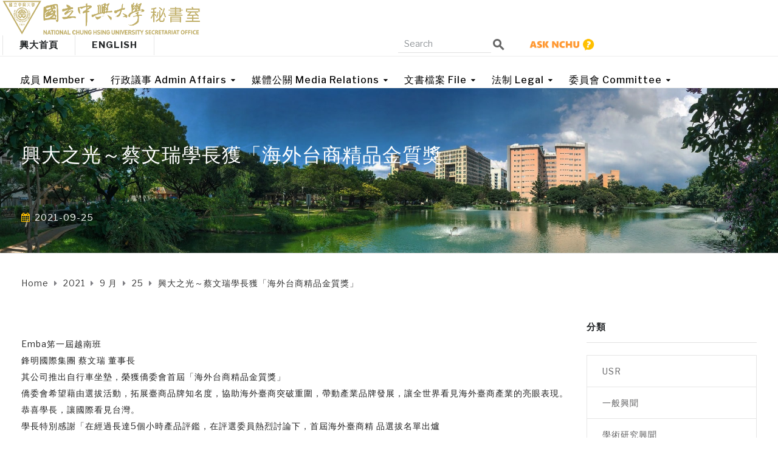

--- FILE ---
content_type: text/html; charset=UTF-8
request_url: https://secret.nchu.edu.tw/2021/09/25/18240/
body_size: 27302
content:
<!DOCTYPE html>
<html class="no-js" lang="zh-TW">
<head>
	<meta charset="UTF-8"/>
	<meta http-equiv="X-UA-Compatible" content="IE=edge">
	<meta name="viewport" content="width=device-width, initial-scale=1">
	<style>	
		.respmenu-header .respmenu-header-logo-link {
		  width: calc(100% - 30px) !important;
		}
	</style>
	<title>興大之光～蔡文瑞學長獲「海外台商精品金質獎」 &#8211; 國立中興大學秘書室</title>
<meta name='robots' content='max-image-preview:large' />
<link rel='dns-prefetch' href='//www.googletagmanager.com' />
<script type="text/javascript">
window._wpemojiSettings = {"baseUrl":"https:\/\/s.w.org\/images\/core\/emoji\/14.0.0\/72x72\/","ext":".png","svgUrl":"https:\/\/s.w.org\/images\/core\/emoji\/14.0.0\/svg\/","svgExt":".svg","source":{"concatemoji":"https:\/\/secret.nchu.edu.tw\/wp-includes\/js\/wp-emoji-release.min.js?ver=6.1.9"}};
/*! This file is auto-generated */
!function(e,a,t){var n,r,o,i=a.createElement("canvas"),p=i.getContext&&i.getContext("2d");function s(e,t){var a=String.fromCharCode,e=(p.clearRect(0,0,i.width,i.height),p.fillText(a.apply(this,e),0,0),i.toDataURL());return p.clearRect(0,0,i.width,i.height),p.fillText(a.apply(this,t),0,0),e===i.toDataURL()}function c(e){var t=a.createElement("script");t.src=e,t.defer=t.type="text/javascript",a.getElementsByTagName("head")[0].appendChild(t)}for(o=Array("flag","emoji"),t.supports={everything:!0,everythingExceptFlag:!0},r=0;r<o.length;r++)t.supports[o[r]]=function(e){if(p&&p.fillText)switch(p.textBaseline="top",p.font="600 32px Arial",e){case"flag":return s([127987,65039,8205,9895,65039],[127987,65039,8203,9895,65039])?!1:!s([55356,56826,55356,56819],[55356,56826,8203,55356,56819])&&!s([55356,57332,56128,56423,56128,56418,56128,56421,56128,56430,56128,56423,56128,56447],[55356,57332,8203,56128,56423,8203,56128,56418,8203,56128,56421,8203,56128,56430,8203,56128,56423,8203,56128,56447]);case"emoji":return!s([129777,127995,8205,129778,127999],[129777,127995,8203,129778,127999])}return!1}(o[r]),t.supports.everything=t.supports.everything&&t.supports[o[r]],"flag"!==o[r]&&(t.supports.everythingExceptFlag=t.supports.everythingExceptFlag&&t.supports[o[r]]);t.supports.everythingExceptFlag=t.supports.everythingExceptFlag&&!t.supports.flag,t.DOMReady=!1,t.readyCallback=function(){t.DOMReady=!0},t.supports.everything||(n=function(){t.readyCallback()},a.addEventListener?(a.addEventListener("DOMContentLoaded",n,!1),e.addEventListener("load",n,!1)):(e.attachEvent("onload",n),a.attachEvent("onreadystatechange",function(){"complete"===a.readyState&&t.readyCallback()})),(e=t.source||{}).concatemoji?c(e.concatemoji):e.wpemoji&&e.twemoji&&(c(e.twemoji),c(e.wpemoji)))}(window,document,window._wpemojiSettings);
</script>
<style type="text/css">
img.wp-smiley,
img.emoji {
	display: inline !important;
	border: none !important;
	box-shadow: none !important;
	height: 1em !important;
	width: 1em !important;
	margin: 0 0.07em !important;
	vertical-align: -0.1em !important;
	background: none !important;
	padding: 0 !important;
}
</style>
	<link rel='stylesheet' id='wp-block-library-css' href='https://secret.nchu.edu.tw/wp-includes/css/dist/block-library/style.min.css?ver=6.1.9' type='text/css' media='all' />
<link rel='stylesheet' id='classic-theme-styles-css' href='https://secret.nchu.edu.tw/wp-includes/css/classic-themes.min.css?ver=1' type='text/css' media='all' />
<style id='global-styles-inline-css' type='text/css'>
body{--wp--preset--color--black: #000000;--wp--preset--color--cyan-bluish-gray: #abb8c3;--wp--preset--color--white: #ffffff;--wp--preset--color--pale-pink: #f78da7;--wp--preset--color--vivid-red: #cf2e2e;--wp--preset--color--luminous-vivid-orange: #ff6900;--wp--preset--color--luminous-vivid-amber: #fcb900;--wp--preset--color--light-green-cyan: #7bdcb5;--wp--preset--color--vivid-green-cyan: #00d084;--wp--preset--color--pale-cyan-blue: #8ed1fc;--wp--preset--color--vivid-cyan-blue: #0693e3;--wp--preset--color--vivid-purple: #9b51e0;--wp--preset--gradient--vivid-cyan-blue-to-vivid-purple: linear-gradient(135deg,rgba(6,147,227,1) 0%,rgb(155,81,224) 100%);--wp--preset--gradient--light-green-cyan-to-vivid-green-cyan: linear-gradient(135deg,rgb(122,220,180) 0%,rgb(0,208,130) 100%);--wp--preset--gradient--luminous-vivid-amber-to-luminous-vivid-orange: linear-gradient(135deg,rgba(252,185,0,1) 0%,rgba(255,105,0,1) 100%);--wp--preset--gradient--luminous-vivid-orange-to-vivid-red: linear-gradient(135deg,rgba(255,105,0,1) 0%,rgb(207,46,46) 100%);--wp--preset--gradient--very-light-gray-to-cyan-bluish-gray: linear-gradient(135deg,rgb(238,238,238) 0%,rgb(169,184,195) 100%);--wp--preset--gradient--cool-to-warm-spectrum: linear-gradient(135deg,rgb(74,234,220) 0%,rgb(151,120,209) 20%,rgb(207,42,186) 40%,rgb(238,44,130) 60%,rgb(251,105,98) 80%,rgb(254,248,76) 100%);--wp--preset--gradient--blush-light-purple: linear-gradient(135deg,rgb(255,206,236) 0%,rgb(152,150,240) 100%);--wp--preset--gradient--blush-bordeaux: linear-gradient(135deg,rgb(254,205,165) 0%,rgb(254,45,45) 50%,rgb(107,0,62) 100%);--wp--preset--gradient--luminous-dusk: linear-gradient(135deg,rgb(255,203,112) 0%,rgb(199,81,192) 50%,rgb(65,88,208) 100%);--wp--preset--gradient--pale-ocean: linear-gradient(135deg,rgb(255,245,203) 0%,rgb(182,227,212) 50%,rgb(51,167,181) 100%);--wp--preset--gradient--electric-grass: linear-gradient(135deg,rgb(202,248,128) 0%,rgb(113,206,126) 100%);--wp--preset--gradient--midnight: linear-gradient(135deg,rgb(2,3,129) 0%,rgb(40,116,252) 100%);--wp--preset--duotone--dark-grayscale: url('#wp-duotone-dark-grayscale');--wp--preset--duotone--grayscale: url('#wp-duotone-grayscale');--wp--preset--duotone--purple-yellow: url('#wp-duotone-purple-yellow');--wp--preset--duotone--blue-red: url('#wp-duotone-blue-red');--wp--preset--duotone--midnight: url('#wp-duotone-midnight');--wp--preset--duotone--magenta-yellow: url('#wp-duotone-magenta-yellow');--wp--preset--duotone--purple-green: url('#wp-duotone-purple-green');--wp--preset--duotone--blue-orange: url('#wp-duotone-blue-orange');--wp--preset--font-size--small: 13px;--wp--preset--font-size--medium: 20px;--wp--preset--font-size--large: 36px;--wp--preset--font-size--x-large: 42px;--wp--preset--spacing--20: 0.44rem;--wp--preset--spacing--30: 0.67rem;--wp--preset--spacing--40: 1rem;--wp--preset--spacing--50: 1.5rem;--wp--preset--spacing--60: 2.25rem;--wp--preset--spacing--70: 3.38rem;--wp--preset--spacing--80: 5.06rem;}:where(.is-layout-flex){gap: 0.5em;}body .is-layout-flow > .alignleft{float: left;margin-inline-start: 0;margin-inline-end: 2em;}body .is-layout-flow > .alignright{float: right;margin-inline-start: 2em;margin-inline-end: 0;}body .is-layout-flow > .aligncenter{margin-left: auto !important;margin-right: auto !important;}body .is-layout-constrained > .alignleft{float: left;margin-inline-start: 0;margin-inline-end: 2em;}body .is-layout-constrained > .alignright{float: right;margin-inline-start: 2em;margin-inline-end: 0;}body .is-layout-constrained > .aligncenter{margin-left: auto !important;margin-right: auto !important;}body .is-layout-constrained > :where(:not(.alignleft):not(.alignright):not(.alignfull)){max-width: var(--wp--style--global--content-size);margin-left: auto !important;margin-right: auto !important;}body .is-layout-constrained > .alignwide{max-width: var(--wp--style--global--wide-size);}body .is-layout-flex{display: flex;}body .is-layout-flex{flex-wrap: wrap;align-items: center;}body .is-layout-flex > *{margin: 0;}:where(.wp-block-columns.is-layout-flex){gap: 2em;}.has-black-color{color: var(--wp--preset--color--black) !important;}.has-cyan-bluish-gray-color{color: var(--wp--preset--color--cyan-bluish-gray) !important;}.has-white-color{color: var(--wp--preset--color--white) !important;}.has-pale-pink-color{color: var(--wp--preset--color--pale-pink) !important;}.has-vivid-red-color{color: var(--wp--preset--color--vivid-red) !important;}.has-luminous-vivid-orange-color{color: var(--wp--preset--color--luminous-vivid-orange) !important;}.has-luminous-vivid-amber-color{color: var(--wp--preset--color--luminous-vivid-amber) !important;}.has-light-green-cyan-color{color: var(--wp--preset--color--light-green-cyan) !important;}.has-vivid-green-cyan-color{color: var(--wp--preset--color--vivid-green-cyan) !important;}.has-pale-cyan-blue-color{color: var(--wp--preset--color--pale-cyan-blue) !important;}.has-vivid-cyan-blue-color{color: var(--wp--preset--color--vivid-cyan-blue) !important;}.has-vivid-purple-color{color: var(--wp--preset--color--vivid-purple) !important;}.has-black-background-color{background-color: var(--wp--preset--color--black) !important;}.has-cyan-bluish-gray-background-color{background-color: var(--wp--preset--color--cyan-bluish-gray) !important;}.has-white-background-color{background-color: var(--wp--preset--color--white) !important;}.has-pale-pink-background-color{background-color: var(--wp--preset--color--pale-pink) !important;}.has-vivid-red-background-color{background-color: var(--wp--preset--color--vivid-red) !important;}.has-luminous-vivid-orange-background-color{background-color: var(--wp--preset--color--luminous-vivid-orange) !important;}.has-luminous-vivid-amber-background-color{background-color: var(--wp--preset--color--luminous-vivid-amber) !important;}.has-light-green-cyan-background-color{background-color: var(--wp--preset--color--light-green-cyan) !important;}.has-vivid-green-cyan-background-color{background-color: var(--wp--preset--color--vivid-green-cyan) !important;}.has-pale-cyan-blue-background-color{background-color: var(--wp--preset--color--pale-cyan-blue) !important;}.has-vivid-cyan-blue-background-color{background-color: var(--wp--preset--color--vivid-cyan-blue) !important;}.has-vivid-purple-background-color{background-color: var(--wp--preset--color--vivid-purple) !important;}.has-black-border-color{border-color: var(--wp--preset--color--black) !important;}.has-cyan-bluish-gray-border-color{border-color: var(--wp--preset--color--cyan-bluish-gray) !important;}.has-white-border-color{border-color: var(--wp--preset--color--white) !important;}.has-pale-pink-border-color{border-color: var(--wp--preset--color--pale-pink) !important;}.has-vivid-red-border-color{border-color: var(--wp--preset--color--vivid-red) !important;}.has-luminous-vivid-orange-border-color{border-color: var(--wp--preset--color--luminous-vivid-orange) !important;}.has-luminous-vivid-amber-border-color{border-color: var(--wp--preset--color--luminous-vivid-amber) !important;}.has-light-green-cyan-border-color{border-color: var(--wp--preset--color--light-green-cyan) !important;}.has-vivid-green-cyan-border-color{border-color: var(--wp--preset--color--vivid-green-cyan) !important;}.has-pale-cyan-blue-border-color{border-color: var(--wp--preset--color--pale-cyan-blue) !important;}.has-vivid-cyan-blue-border-color{border-color: var(--wp--preset--color--vivid-cyan-blue) !important;}.has-vivid-purple-border-color{border-color: var(--wp--preset--color--vivid-purple) !important;}.has-vivid-cyan-blue-to-vivid-purple-gradient-background{background: var(--wp--preset--gradient--vivid-cyan-blue-to-vivid-purple) !important;}.has-light-green-cyan-to-vivid-green-cyan-gradient-background{background: var(--wp--preset--gradient--light-green-cyan-to-vivid-green-cyan) !important;}.has-luminous-vivid-amber-to-luminous-vivid-orange-gradient-background{background: var(--wp--preset--gradient--luminous-vivid-amber-to-luminous-vivid-orange) !important;}.has-luminous-vivid-orange-to-vivid-red-gradient-background{background: var(--wp--preset--gradient--luminous-vivid-orange-to-vivid-red) !important;}.has-very-light-gray-to-cyan-bluish-gray-gradient-background{background: var(--wp--preset--gradient--very-light-gray-to-cyan-bluish-gray) !important;}.has-cool-to-warm-spectrum-gradient-background{background: var(--wp--preset--gradient--cool-to-warm-spectrum) !important;}.has-blush-light-purple-gradient-background{background: var(--wp--preset--gradient--blush-light-purple) !important;}.has-blush-bordeaux-gradient-background{background: var(--wp--preset--gradient--blush-bordeaux) !important;}.has-luminous-dusk-gradient-background{background: var(--wp--preset--gradient--luminous-dusk) !important;}.has-pale-ocean-gradient-background{background: var(--wp--preset--gradient--pale-ocean) !important;}.has-electric-grass-gradient-background{background: var(--wp--preset--gradient--electric-grass) !important;}.has-midnight-gradient-background{background: var(--wp--preset--gradient--midnight) !important;}.has-small-font-size{font-size: var(--wp--preset--font-size--small) !important;}.has-medium-font-size{font-size: var(--wp--preset--font-size--medium) !important;}.has-large-font-size{font-size: var(--wp--preset--font-size--large) !important;}.has-x-large-font-size{font-size: var(--wp--preset--font-size--x-large) !important;}
.wp-block-navigation a:where(:not(.wp-element-button)){color: inherit;}
:where(.wp-block-columns.is-layout-flex){gap: 2em;}
.wp-block-pullquote{font-size: 1.5em;line-height: 1.6;}
</style>
<style id='extendify-gutenberg-patterns-and-templates-utilities-inline-css' type='text/css'>
.ext-absolute {
  position: absolute !important;
}

.ext-relative {
  position: relative !important;
}

.ext-top-base {
  top: var(--wp--style--block-gap, 1.75rem) !important;
}

.ext-top-lg {
  top: var(--extendify--spacing--large, 3rem) !important;
}

.ext--top-base {
  top: calc(var(--wp--style--block-gap, 1.75rem) * -1) !important;
}

.ext--top-lg {
  top: calc(var(--extendify--spacing--large, 3rem) * -1) !important;
}

.ext-right-base {
  right: var(--wp--style--block-gap, 1.75rem) !important;
}

.ext-right-lg {
  right: var(--extendify--spacing--large, 3rem) !important;
}

.ext--right-base {
  right: calc(var(--wp--style--block-gap, 1.75rem) * -1) !important;
}

.ext--right-lg {
  right: calc(var(--extendify--spacing--large, 3rem) * -1) !important;
}

.ext-bottom-base {
  bottom: var(--wp--style--block-gap, 1.75rem) !important;
}

.ext-bottom-lg {
  bottom: var(--extendify--spacing--large, 3rem) !important;
}

.ext--bottom-base {
  bottom: calc(var(--wp--style--block-gap, 1.75rem) * -1) !important;
}

.ext--bottom-lg {
  bottom: calc(var(--extendify--spacing--large, 3rem) * -1) !important;
}

.ext-left-base {
  left: var(--wp--style--block-gap, 1.75rem) !important;
}

.ext-left-lg {
  left: var(--extendify--spacing--large, 3rem) !important;
}

.ext--left-base {
  left: calc(var(--wp--style--block-gap, 1.75rem) * -1) !important;
}

.ext--left-lg {
  left: calc(var(--extendify--spacing--large, 3rem) * -1) !important;
}

.ext-order-1 {
  order: 1 !important;
}

.ext-order-2 {
  order: 2 !important;
}

.ext-col-auto {
  grid-column: auto !important;
}

.ext-col-span-1 {
  grid-column: span 1 / span 1 !important;
}

.ext-col-span-2 {
  grid-column: span 2 / span 2 !important;
}

.ext-col-span-3 {
  grid-column: span 3 / span 3 !important;
}

.ext-col-span-4 {
  grid-column: span 4 / span 4 !important;
}

.ext-col-span-5 {
  grid-column: span 5 / span 5 !important;
}

.ext-col-span-6 {
  grid-column: span 6 / span 6 !important;
}

.ext-col-span-7 {
  grid-column: span 7 / span 7 !important;
}

.ext-col-span-8 {
  grid-column: span 8 / span 8 !important;
}

.ext-col-span-9 {
  grid-column: span 9 / span 9 !important;
}

.ext-col-span-10 {
  grid-column: span 10 / span 10 !important;
}

.ext-col-span-11 {
  grid-column: span 11 / span 11 !important;
}

.ext-col-span-12 {
  grid-column: span 12 / span 12 !important;
}

.ext-col-span-full {
  grid-column: 1 / -1 !important;
}

.ext-col-start-1 {
  grid-column-start: 1 !important;
}

.ext-col-start-2 {
  grid-column-start: 2 !important;
}

.ext-col-start-3 {
  grid-column-start: 3 !important;
}

.ext-col-start-4 {
  grid-column-start: 4 !important;
}

.ext-col-start-5 {
  grid-column-start: 5 !important;
}

.ext-col-start-6 {
  grid-column-start: 6 !important;
}

.ext-col-start-7 {
  grid-column-start: 7 !important;
}

.ext-col-start-8 {
  grid-column-start: 8 !important;
}

.ext-col-start-9 {
  grid-column-start: 9 !important;
}

.ext-col-start-10 {
  grid-column-start: 10 !important;
}

.ext-col-start-11 {
  grid-column-start: 11 !important;
}

.ext-col-start-12 {
  grid-column-start: 12 !important;
}

.ext-col-start-13 {
  grid-column-start: 13 !important;
}

.ext-col-start-auto {
  grid-column-start: auto !important;
}

.ext-col-end-1 {
  grid-column-end: 1 !important;
}

.ext-col-end-2 {
  grid-column-end: 2 !important;
}

.ext-col-end-3 {
  grid-column-end: 3 !important;
}

.ext-col-end-4 {
  grid-column-end: 4 !important;
}

.ext-col-end-5 {
  grid-column-end: 5 !important;
}

.ext-col-end-6 {
  grid-column-end: 6 !important;
}

.ext-col-end-7 {
  grid-column-end: 7 !important;
}

.ext-col-end-8 {
  grid-column-end: 8 !important;
}

.ext-col-end-9 {
  grid-column-end: 9 !important;
}

.ext-col-end-10 {
  grid-column-end: 10 !important;
}

.ext-col-end-11 {
  grid-column-end: 11 !important;
}

.ext-col-end-12 {
  grid-column-end: 12 !important;
}

.ext-col-end-13 {
  grid-column-end: 13 !important;
}

.ext-col-end-auto {
  grid-column-end: auto !important;
}

.ext-row-auto {
  grid-row: auto !important;
}

.ext-row-span-1 {
  grid-row: span 1 / span 1 !important;
}

.ext-row-span-2 {
  grid-row: span 2 / span 2 !important;
}

.ext-row-span-3 {
  grid-row: span 3 / span 3 !important;
}

.ext-row-span-4 {
  grid-row: span 4 / span 4 !important;
}

.ext-row-span-5 {
  grid-row: span 5 / span 5 !important;
}

.ext-row-span-6 {
  grid-row: span 6 / span 6 !important;
}

.ext-row-span-full {
  grid-row: 1 / -1 !important;
}

.ext-row-start-1 {
  grid-row-start: 1 !important;
}

.ext-row-start-2 {
  grid-row-start: 2 !important;
}

.ext-row-start-3 {
  grid-row-start: 3 !important;
}

.ext-row-start-4 {
  grid-row-start: 4 !important;
}

.ext-row-start-5 {
  grid-row-start: 5 !important;
}

.ext-row-start-6 {
  grid-row-start: 6 !important;
}

.ext-row-start-7 {
  grid-row-start: 7 !important;
}

.ext-row-start-auto {
  grid-row-start: auto !important;
}

.ext-row-end-1 {
  grid-row-end: 1 !important;
}

.ext-row-end-2 {
  grid-row-end: 2 !important;
}

.ext-row-end-3 {
  grid-row-end: 3 !important;
}

.ext-row-end-4 {
  grid-row-end: 4 !important;
}

.ext-row-end-5 {
  grid-row-end: 5 !important;
}

.ext-row-end-6 {
  grid-row-end: 6 !important;
}

.ext-row-end-7 {
  grid-row-end: 7 !important;
}

.ext-row-end-auto {
  grid-row-end: auto !important;
}

.ext-m-0:not([style*="margin"]) {
  margin: 0 !important;
}

.ext-m-auto:not([style*="margin"]) {
  margin: auto !important;
}

.ext-m-base:not([style*="margin"]) {
  margin: var(--wp--style--block-gap, 1.75rem) !important;
}

.ext-m-lg:not([style*="margin"]) {
  margin: var(--extendify--spacing--large, 3rem) !important;
}

.ext--m-base:not([style*="margin"]) {
  margin: calc(var(--wp--style--block-gap, 1.75rem) * -1) !important;
}

.ext--m-lg:not([style*="margin"]) {
  margin: calc(var(--extendify--spacing--large, 3rem) * -1) !important;
}

.ext-mx-0:not([style*="margin"]) {
  margin-left: 0 !important;
  margin-right: 0 !important;
}

.ext-mx-auto:not([style*="margin"]) {
  margin-left: auto !important;
  margin-right: auto !important;
}

.ext-mx-base:not([style*="margin"]) {
  margin-left: var(--wp--style--block-gap, 1.75rem) !important;
  margin-right: var(--wp--style--block-gap, 1.75rem) !important;
}

.ext-mx-lg:not([style*="margin"]) {
  margin-left: var(--extendify--spacing--large, 3rem) !important;
  margin-right: var(--extendify--spacing--large, 3rem) !important;
}

.ext--mx-base:not([style*="margin"]) {
  margin-left: calc(var(--wp--style--block-gap, 1.75rem) * -1) !important;
  margin-right: calc(var(--wp--style--block-gap, 1.75rem) * -1) !important;
}

.ext--mx-lg:not([style*="margin"]) {
  margin-left: calc(var(--extendify--spacing--large, 3rem) * -1) !important;
  margin-right: calc(var(--extendify--spacing--large, 3rem) * -1) !important;
}

.ext-my-0:not([style*="margin"]) {
  margin-top: 0 !important;
  margin-bottom: 0 !important;
}

.ext-my-auto:not([style*="margin"]) {
  margin-top: auto !important;
  margin-bottom: auto !important;
}

.ext-my-base:not([style*="margin"]) {
  margin-top: var(--wp--style--block-gap, 1.75rem) !important;
  margin-bottom: var(--wp--style--block-gap, 1.75rem) !important;
}

.ext-my-lg:not([style*="margin"]) {
  margin-top: var(--extendify--spacing--large, 3rem) !important;
  margin-bottom: var(--extendify--spacing--large, 3rem) !important;
}

.ext--my-base:not([style*="margin"]) {
  margin-top: calc(var(--wp--style--block-gap, 1.75rem) * -1) !important;
  margin-bottom: calc(var(--wp--style--block-gap, 1.75rem) * -1) !important;
}

.ext--my-lg:not([style*="margin"]) {
  margin-top: calc(var(--extendify--spacing--large, 3rem) * -1) !important;
  margin-bottom: calc(var(--extendify--spacing--large, 3rem) * -1) !important;
}

.ext-mt-0:not([style*="margin"]) {
  margin-top: 0 !important;
}

.ext-mt-auto:not([style*="margin"]) {
  margin-top: auto !important;
}

.ext-mt-base:not([style*="margin"]) {
  margin-top: var(--wp--style--block-gap, 1.75rem) !important;
}

.ext-mt-lg:not([style*="margin"]) {
  margin-top: var(--extendify--spacing--large, 3rem) !important;
}

.ext--mt-base:not([style*="margin"]) {
  margin-top: calc(var(--wp--style--block-gap, 1.75rem) * -1) !important;
}

.ext--mt-lg:not([style*="margin"]) {
  margin-top: calc(var(--extendify--spacing--large, 3rem) * -1) !important;
}

.ext-mr-0:not([style*="margin"]) {
  margin-right: 0 !important;
}

.ext-mr-auto:not([style*="margin"]) {
  margin-right: auto !important;
}

.ext-mr-base:not([style*="margin"]) {
  margin-right: var(--wp--style--block-gap, 1.75rem) !important;
}

.ext-mr-lg:not([style*="margin"]) {
  margin-right: var(--extendify--spacing--large, 3rem) !important;
}

.ext--mr-base:not([style*="margin"]) {
  margin-right: calc(var(--wp--style--block-gap, 1.75rem) * -1) !important;
}

.ext--mr-lg:not([style*="margin"]) {
  margin-right: calc(var(--extendify--spacing--large, 3rem) * -1) !important;
}

.ext-mb-0:not([style*="margin"]) {
  margin-bottom: 0 !important;
}

.ext-mb-auto:not([style*="margin"]) {
  margin-bottom: auto !important;
}

.ext-mb-base:not([style*="margin"]) {
  margin-bottom: var(--wp--style--block-gap, 1.75rem) !important;
}

.ext-mb-lg:not([style*="margin"]) {
  margin-bottom: var(--extendify--spacing--large, 3rem) !important;
}

.ext--mb-base:not([style*="margin"]) {
  margin-bottom: calc(var(--wp--style--block-gap, 1.75rem) * -1) !important;
}

.ext--mb-lg:not([style*="margin"]) {
  margin-bottom: calc(var(--extendify--spacing--large, 3rem) * -1) !important;
}

.ext-ml-0:not([style*="margin"]) {
  margin-left: 0 !important;
}

.ext-ml-auto:not([style*="margin"]) {
  margin-left: auto !important;
}

.ext-ml-base:not([style*="margin"]) {
  margin-left: var(--wp--style--block-gap, 1.75rem) !important;
}

.ext-ml-lg:not([style*="margin"]) {
  margin-left: var(--extendify--spacing--large, 3rem) !important;
}

.ext--ml-base:not([style*="margin"]) {
  margin-left: calc(var(--wp--style--block-gap, 1.75rem) * -1) !important;
}

.ext--ml-lg:not([style*="margin"]) {
  margin-left: calc(var(--extendify--spacing--large, 3rem) * -1) !important;
}

.ext-block {
  display: block !important;
}

.ext-inline-block {
  display: inline-block !important;
}

.ext-inline {
  display: inline !important;
}

.ext-flex {
  display: flex !important;
}

.ext-inline-flex {
  display: inline-flex !important;
}

.ext-grid {
  display: grid !important;
}

.ext-inline-grid {
  display: inline-grid !important;
}

.ext-hidden {
  display: none !important;
}

.ext-w-auto {
  width: auto !important;
}

.ext-w-full {
  width: 100% !important;
}

.ext-max-w-full {
  max-width: 100% !important;
}

.ext-flex-1 {
  flex: 1 1 0% !important;
}

.ext-flex-auto {
  flex: 1 1 auto !important;
}

.ext-flex-initial {
  flex: 0 1 auto !important;
}

.ext-flex-none {
  flex: none !important;
}

.ext-flex-shrink-0 {
  flex-shrink: 0 !important;
}

.ext-flex-shrink {
  flex-shrink: 1 !important;
}

.ext-flex-grow-0 {
  flex-grow: 0 !important;
}

.ext-flex-grow {
  flex-grow: 1 !important;
}

.ext-list-none {
  list-style-type: none !important;
}

.ext-grid-cols-1 {
  grid-template-columns: repeat(1, minmax(0, 1fr)) !important;
}

.ext-grid-cols-2 {
  grid-template-columns: repeat(2, minmax(0, 1fr)) !important;
}

.ext-grid-cols-3 {
  grid-template-columns: repeat(3, minmax(0, 1fr)) !important;
}

.ext-grid-cols-4 {
  grid-template-columns: repeat(4, minmax(0, 1fr)) !important;
}

.ext-grid-cols-5 {
  grid-template-columns: repeat(5, minmax(0, 1fr)) !important;
}

.ext-grid-cols-6 {
  grid-template-columns: repeat(6, minmax(0, 1fr)) !important;
}

.ext-grid-cols-7 {
  grid-template-columns: repeat(7, minmax(0, 1fr)) !important;
}

.ext-grid-cols-8 {
  grid-template-columns: repeat(8, minmax(0, 1fr)) !important;
}

.ext-grid-cols-9 {
  grid-template-columns: repeat(9, minmax(0, 1fr)) !important;
}

.ext-grid-cols-10 {
  grid-template-columns: repeat(10, minmax(0, 1fr)) !important;
}

.ext-grid-cols-11 {
  grid-template-columns: repeat(11, minmax(0, 1fr)) !important;
}

.ext-grid-cols-12 {
  grid-template-columns: repeat(12, minmax(0, 1fr)) !important;
}

.ext-grid-cols-none {
  grid-template-columns: none !important;
}

.ext-grid-rows-1 {
  grid-template-rows: repeat(1, minmax(0, 1fr)) !important;
}

.ext-grid-rows-2 {
  grid-template-rows: repeat(2, minmax(0, 1fr)) !important;
}

.ext-grid-rows-3 {
  grid-template-rows: repeat(3, minmax(0, 1fr)) !important;
}

.ext-grid-rows-4 {
  grid-template-rows: repeat(4, minmax(0, 1fr)) !important;
}

.ext-grid-rows-5 {
  grid-template-rows: repeat(5, minmax(0, 1fr)) !important;
}

.ext-grid-rows-6 {
  grid-template-rows: repeat(6, minmax(0, 1fr)) !important;
}

.ext-grid-rows-none {
  grid-template-rows: none !important;
}

.ext-flex-row {
  flex-direction: row !important;
}

.ext-flex-row-reverse {
  flex-direction: row-reverse !important;
}

.ext-flex-col {
  flex-direction: column !important;
}

.ext-flex-col-reverse {
  flex-direction: column-reverse !important;
}

.ext-flex-wrap {
  flex-wrap: wrap !important;
}

.ext-flex-wrap-reverse {
  flex-wrap: wrap-reverse !important;
}

.ext-flex-nowrap {
  flex-wrap: nowrap !important;
}

.ext-items-start {
  align-items: flex-start !important;
}

.ext-items-end {
  align-items: flex-end !important;
}

.ext-items-center {
  align-items: center !important;
}

.ext-items-baseline {
  align-items: baseline !important;
}

.ext-items-stretch {
  align-items: stretch !important;
}

.ext-justify-start {
  justify-content: flex-start !important;
}

.ext-justify-end {
  justify-content: flex-end !important;
}

.ext-justify-center {
  justify-content: center !important;
}

.ext-justify-between {
  justify-content: space-between !important;
}

.ext-justify-around {
  justify-content: space-around !important;
}

.ext-justify-evenly {
  justify-content: space-evenly !important;
}

.ext-justify-items-start {
  justify-items: start !important;
}

.ext-justify-items-end {
  justify-items: end !important;
}

.ext-justify-items-center {
  justify-items: center !important;
}

.ext-justify-items-stretch {
  justify-items: stretch !important;
}

.ext-gap-0 {
  gap: 0 !important;
}

.ext-gap-base {
  gap: var(--wp--style--block-gap, 1.75rem) !important;
}

.ext-gap-lg {
  gap: var(--extendify--spacing--large, 3rem) !important;
}

.ext-gap-x-0 {
  -moz-column-gap: 0 !important;
       column-gap: 0 !important;
}

.ext-gap-x-base {
  -moz-column-gap: var(--wp--style--block-gap, 1.75rem) !important;
       column-gap: var(--wp--style--block-gap, 1.75rem) !important;
}

.ext-gap-x-lg {
  -moz-column-gap: var(--extendify--spacing--large, 3rem) !important;
       column-gap: var(--extendify--spacing--large, 3rem) !important;
}

.ext-gap-y-0 {
  row-gap: 0 !important;
}

.ext-gap-y-base {
  row-gap: var(--wp--style--block-gap, 1.75rem) !important;
}

.ext-gap-y-lg {
  row-gap: var(--extendify--spacing--large, 3rem) !important;
}

.ext-justify-self-auto {
  justify-self: auto !important;
}

.ext-justify-self-start {
  justify-self: start !important;
}

.ext-justify-self-end {
  justify-self: end !important;
}

.ext-justify-self-center {
  justify-self: center !important;
}

.ext-justify-self-stretch {
  justify-self: stretch !important;
}

.ext-rounded-none {
  border-radius: 0px !important;
}

.ext-rounded-full {
  border-radius: 9999px !important;
}

.ext-rounded-t-none {
  border-top-left-radius: 0px !important;
  border-top-right-radius: 0px !important;
}

.ext-rounded-t-full {
  border-top-left-radius: 9999px !important;
  border-top-right-radius: 9999px !important;
}

.ext-rounded-r-none {
  border-top-right-radius: 0px !important;
  border-bottom-right-radius: 0px !important;
}

.ext-rounded-r-full {
  border-top-right-radius: 9999px !important;
  border-bottom-right-radius: 9999px !important;
}

.ext-rounded-b-none {
  border-bottom-right-radius: 0px !important;
  border-bottom-left-radius: 0px !important;
}

.ext-rounded-b-full {
  border-bottom-right-radius: 9999px !important;
  border-bottom-left-radius: 9999px !important;
}

.ext-rounded-l-none {
  border-top-left-radius: 0px !important;
  border-bottom-left-radius: 0px !important;
}

.ext-rounded-l-full {
  border-top-left-radius: 9999px !important;
  border-bottom-left-radius: 9999px !important;
}

.ext-rounded-tl-none {
  border-top-left-radius: 0px !important;
}

.ext-rounded-tl-full {
  border-top-left-radius: 9999px !important;
}

.ext-rounded-tr-none {
  border-top-right-radius: 0px !important;
}

.ext-rounded-tr-full {
  border-top-right-radius: 9999px !important;
}

.ext-rounded-br-none {
  border-bottom-right-radius: 0px !important;
}

.ext-rounded-br-full {
  border-bottom-right-radius: 9999px !important;
}

.ext-rounded-bl-none {
  border-bottom-left-radius: 0px !important;
}

.ext-rounded-bl-full {
  border-bottom-left-radius: 9999px !important;
}

.ext-border-0 {
  border-width: 0px !important;
}

.ext-border-t-0 {
  border-top-width: 0px !important;
}

.ext-border-r-0 {
  border-right-width: 0px !important;
}

.ext-border-b-0 {
  border-bottom-width: 0px !important;
}

.ext-border-l-0 {
  border-left-width: 0px !important;
}

.ext-p-0:not([style*="padding"]) {
  padding: 0 !important;
}

.ext-p-base:not([style*="padding"]) {
  padding: var(--wp--style--block-gap, 1.75rem) !important;
}

.ext-p-lg:not([style*="padding"]) {
  padding: var(--extendify--spacing--large, 3rem) !important;
}

.ext-px-0:not([style*="padding"]) {
  padding-left: 0 !important;
  padding-right: 0 !important;
}

.ext-px-base:not([style*="padding"]) {
  padding-left: var(--wp--style--block-gap, 1.75rem) !important;
  padding-right: var(--wp--style--block-gap, 1.75rem) !important;
}

.ext-px-lg:not([style*="padding"]) {
  padding-left: var(--extendify--spacing--large, 3rem) !important;
  padding-right: var(--extendify--spacing--large, 3rem) !important;
}

.ext-py-0:not([style*="padding"]) {
  padding-top: 0 !important;
  padding-bottom: 0 !important;
}

.ext-py-base:not([style*="padding"]) {
  padding-top: var(--wp--style--block-gap, 1.75rem) !important;
  padding-bottom: var(--wp--style--block-gap, 1.75rem) !important;
}

.ext-py-lg:not([style*="padding"]) {
  padding-top: var(--extendify--spacing--large, 3rem) !important;
  padding-bottom: var(--extendify--spacing--large, 3rem) !important;
}

.ext-pt-0:not([style*="padding"]) {
  padding-top: 0 !important;
}

.ext-pt-base:not([style*="padding"]) {
  padding-top: var(--wp--style--block-gap, 1.75rem) !important;
}

.ext-pt-lg:not([style*="padding"]) {
  padding-top: var(--extendify--spacing--large, 3rem) !important;
}

.ext-pr-0:not([style*="padding"]) {
  padding-right: 0 !important;
}

.ext-pr-base:not([style*="padding"]) {
  padding-right: var(--wp--style--block-gap, 1.75rem) !important;
}

.ext-pr-lg:not([style*="padding"]) {
  padding-right: var(--extendify--spacing--large, 3rem) !important;
}

.ext-pb-0:not([style*="padding"]) {
  padding-bottom: 0 !important;
}

.ext-pb-base:not([style*="padding"]) {
  padding-bottom: var(--wp--style--block-gap, 1.75rem) !important;
}

.ext-pb-lg:not([style*="padding"]) {
  padding-bottom: var(--extendify--spacing--large, 3rem) !important;
}

.ext-pl-0:not([style*="padding"]) {
  padding-left: 0 !important;
}

.ext-pl-base:not([style*="padding"]) {
  padding-left: var(--wp--style--block-gap, 1.75rem) !important;
}

.ext-pl-lg:not([style*="padding"]) {
  padding-left: var(--extendify--spacing--large, 3rem) !important;
}

.ext-text-left {
  text-align: left !important;
}

.ext-text-center {
  text-align: center !important;
}

.ext-text-right {
  text-align: right !important;
}

.ext-leading-none {
  line-height: 1 !important;
}

.ext-leading-tight {
  line-height: 1.25 !important;
}

.ext-leading-snug {
  line-height: 1.375 !important;
}

.ext-leading-normal {
  line-height: 1.5 !important;
}

.ext-leading-relaxed {
  line-height: 1.625 !important;
}

.ext-leading-loose {
  line-height: 2 !important;
}

.ext-aspect-square img {
  aspect-ratio: 1 / 1 !important;
  -o-object-fit: cover !important;
     object-fit: cover !important;
}

.ext-aspect-landscape img {
  aspect-ratio: 4 / 3 !important;
  -o-object-fit: cover !important;
     object-fit: cover !important;
}

.ext-aspect-landscape-wide img {
  aspect-ratio: 16 / 9 !important;
  -o-object-fit: cover !important;
     object-fit: cover !important;
}

.ext-aspect-portrait img {
  aspect-ratio: 3 / 4 !important;
  -o-object-fit: cover !important;
     object-fit: cover !important;
}

.ext-aspect-square .components-resizable-box__container,
.ext-aspect-landscape .components-resizable-box__container,
.ext-aspect-landscape-wide .components-resizable-box__container,
.ext-aspect-portrait .components-resizable-box__container {
  height: auto !important;
}

.clip-path--rhombus img {
  -webkit-clip-path: polygon(15% 6%, 80% 29%, 84% 93%, 23% 69%) !important;
          clip-path: polygon(15% 6%, 80% 29%, 84% 93%, 23% 69%) !important;
}

.clip-path--diamond img {
  -webkit-clip-path: polygon(5% 29%, 60% 2%, 91% 64%, 36% 89%) !important;
          clip-path: polygon(5% 29%, 60% 2%, 91% 64%, 36% 89%) !important;
}

.clip-path--rhombus-alt img {
  -webkit-clip-path: polygon(14% 9%, 85% 24%, 91% 89%, 19% 76%) !important;
          clip-path: polygon(14% 9%, 85% 24%, 91% 89%, 19% 76%) !important;
}

/*
The .ext utility is a top-level class that we use to target contents within our patterns.
We use it here to ensure columns blocks display well across themes.
*/

.wp-block-columns[class*="fullwidth-cols"] {
  /* no suggestion */
  margin-bottom: unset !important;
}

.wp-block-column.editor\:pointer-events-none {
  /* no suggestion */
  margin-top: 0 !important;
  margin-bottom: 0 !important;
}

.is-root-container.block-editor-block-list__layout
    > [data-align="full"]:not(:first-of-type)
    > .wp-block-column.editor\:pointer-events-none,
.is-root-container.block-editor-block-list__layout
    > [data-align="wide"]
    > .wp-block-column.editor\:pointer-events-none {
  /* no suggestion */
  margin-top: calc(-1 * var(--wp--style--block-gap, 28px)) !important;
}

.is-root-container.block-editor-block-list__layout
    > [data-align="full"]:not(:first-of-type)
    > .ext-my-0,
.is-root-container.block-editor-block-list__layout
    > [data-align="wide"]
    > .ext-my-0:not([style*="margin"]) {
  /* no suggestion */
  margin-top: calc(-1 * var(--wp--style--block-gap, 28px)) !important;
}

/* Some popular themes use padding instead of core margin for columns; remove it */

.ext .wp-block-columns .wp-block-column[style*="padding"] {
  /* no suggestion */
  padding-left: 0 !important;
  padding-right: 0 !important;
}

/* Some popular themes add double spacing between columns; remove it */

.ext
    .wp-block-columns
    + .wp-block-columns:not([class*="mt-"]):not([class*="my-"]):not([style*="margin"]) {
  /* no suggestion */
  margin-top: 0 !important;
}

[class*="fullwidth-cols"] .wp-block-column:first-child,
[class*="fullwidth-cols"] .wp-block-group:first-child {
  /* no suggestion */
}

[class*="fullwidth-cols"] .wp-block-column:first-child, [class*="fullwidth-cols"] .wp-block-group:first-child {
  margin-top: 0 !important;
}

[class*="fullwidth-cols"] .wp-block-column:last-child,
[class*="fullwidth-cols"] .wp-block-group:last-child {
  /* no suggestion */
}

[class*="fullwidth-cols"] .wp-block-column:last-child, [class*="fullwidth-cols"] .wp-block-group:last-child {
  margin-bottom: 0 !important;
}

[class*="fullwidth-cols"] .wp-block-column:first-child > * {
  /* no suggestion */
  margin-top: 0 !important;
}

[class*="fullwidth-cols"] .wp-block-column > *:first-child {
  /* no suggestion */
  margin-top: 0 !important;
}

[class*="fullwidth-cols"] .wp-block-column > *:last-child {
  /* no suggestion */
  margin-bottom: 0 !important;
}

.ext .is-not-stacked-on-mobile .wp-block-column {
  /* no suggestion */
  margin-bottom: 0 !important;
}

/* Add base margin bottom to all columns */

.wp-block-columns[class*="fullwidth-cols"]:not(.is-not-stacked-on-mobile)
    > .wp-block-column:not(:last-child) {
  /* no suggestion */
  margin-bottom: var(--wp--style--block-gap, 1.75rem) !important;
}

@media (min-width: 782px) {
  .wp-block-columns[class*="fullwidth-cols"]:not(.is-not-stacked-on-mobile)
        > .wp-block-column:not(:last-child) {
    /* no suggestion */
    margin-bottom: 0 !important;
  }
}

/* Remove margin bottom from "not-stacked" columns */

.wp-block-columns[class*="fullwidth-cols"].is-not-stacked-on-mobile
    > .wp-block-column {
  /* no suggestion */
  margin-bottom: 0 !important;
}

@media (min-width: 600px) and (max-width: 781px) {
  .wp-block-columns[class*="fullwidth-cols"]:not(.is-not-stacked-on-mobile)
        > .wp-block-column:nth-child(even) {
    /* no suggestion */
    margin-left: var(--wp--style--block-gap, 2em) !important;
  }
}

/*
    The `tablet:fullwidth-cols` and `desktop:fullwidth-cols` utilities are used
    to counter the core/columns responsive for at our breakpoints.
*/

@media (max-width: 781px) {
  .tablet\:fullwidth-cols.wp-block-columns:not(.is-not-stacked-on-mobile) {
    flex-wrap: wrap !important;
  }

  .tablet\:fullwidth-cols.wp-block-columns:not(.is-not-stacked-on-mobile)
        > .wp-block-column {
    margin-left: 0 !important;
  }

  .tablet\:fullwidth-cols.wp-block-columns:not(.is-not-stacked-on-mobile)
        > .wp-block-column:not([style*="margin"]) {
    /* no suggestion */
    margin-left: 0 !important;
  }

  .tablet\:fullwidth-cols.wp-block-columns:not(.is-not-stacked-on-mobile)
        > .wp-block-column {
    flex-basis: 100% !important; /* Required to negate core/columns flex-basis */
  }
}

@media (max-width: 1079px) {
  .desktop\:fullwidth-cols.wp-block-columns:not(.is-not-stacked-on-mobile) {
    flex-wrap: wrap !important;
  }

  .desktop\:fullwidth-cols.wp-block-columns:not(.is-not-stacked-on-mobile)
        > .wp-block-column {
    margin-left: 0 !important;
  }

  .desktop\:fullwidth-cols.wp-block-columns:not(.is-not-stacked-on-mobile)
        > .wp-block-column:not([style*="margin"]) {
    /* no suggestion */
    margin-left: 0 !important;
  }

  .desktop\:fullwidth-cols.wp-block-columns:not(.is-not-stacked-on-mobile)
        > .wp-block-column {
    flex-basis: 100% !important; /* Required to negate core/columns flex-basis */
  }

  .desktop\:fullwidth-cols.wp-block-columns:not(.is-not-stacked-on-mobile)
        > .wp-block-column:not(:last-child) {
    margin-bottom: var(--wp--style--block-gap, 1.75rem) !important;
  }
}

.direction-rtl {
  direction: rtl !important;
}

.direction-ltr {
  direction: ltr !important;
}

/* Use "is-style-" prefix to support adding this style to the core/list block */

.is-style-inline-list {
  padding-left: 0 !important;
}

.is-style-inline-list li {
  /* no suggestion */
  list-style-type: none !important;
}

@media (min-width: 782px) {
  .is-style-inline-list li {
    margin-right: var(--wp--style--block-gap, 1.75rem) !important;
    display: inline !important;
  }
}

.is-style-inline-list li:first-child {
  /* no suggestion */
}

@media (min-width: 782px) {
  .is-style-inline-list li:first-child {
    margin-left: 0 !important;
  }
}

.is-style-inline-list li:last-child {
  /* no suggestion */
}

@media (min-width: 782px) {
  .is-style-inline-list li:last-child {
    margin-right: 0 !important;
  }
}

.bring-to-front {
  position: relative !important;
  z-index: 10 !important;
}

.text-stroke {
  -webkit-text-stroke-width: var(
        --wp--custom--typography--text-stroke-width,
        2px
    ) !important;
  -webkit-text-stroke-color: var(--wp--preset--color--background) !important;
}

.text-stroke--primary {
  -webkit-text-stroke-width: var(
        --wp--custom--typography--text-stroke-width,
        2px
    ) !important;
  -webkit-text-stroke-color: var(--wp--preset--color--primary) !important;
}

.text-stroke--secondary {
  -webkit-text-stroke-width: var(
        --wp--custom--typography--text-stroke-width,
        2px
    ) !important;
  -webkit-text-stroke-color: var(--wp--preset--color--secondary) !important;
}

.editor\:no-caption .block-editor-rich-text__editable {
  display: none !important;
}

.editor\:no-inserter > .block-list-appender,
.editor\:no-inserter .wp-block-group__inner-container > .block-list-appender {
  display: none !important;
}

.editor\:no-inserter .wp-block-cover__inner-container > .block-list-appender {
  display: none !important;
}

.editor\:no-inserter .wp-block-column:not(.is-selected) > .block-list-appender {
  display: none !important;
}

.editor\:no-resize .components-resizable-box__handle::after,
.editor\:no-resize .components-resizable-box__side-handle::before,
.editor\:no-resize .components-resizable-box__handle {
  display: none !important;
  pointer-events: none !important;
}

.editor\:no-resize .components-resizable-box__container {
  display: block !important;
}

.editor\:pointer-events-none {
  pointer-events: none !important;
}

.is-style-angled {
  /* no suggestion */
  align-items: center !important;
  justify-content: flex-end !important;
}

.ext .is-style-angled > [class*="_inner-container"] {
  align-items: center !important;
}

.is-style-angled .wp-block-cover__image-background,
.is-style-angled .wp-block-cover__video-background {
  /* no suggestion */
  -webkit-clip-path: polygon(0 0, 30% 0%, 50% 100%, 0% 100%) !important;
          clip-path: polygon(0 0, 30% 0%, 50% 100%, 0% 100%) !important;
  z-index: 1 !important;
}

@media (min-width: 782px) {
  .is-style-angled .wp-block-cover__image-background,
    .is-style-angled .wp-block-cover__video-background {
    /* no suggestion */
    -webkit-clip-path: polygon(0 0, 55% 0%, 65% 100%, 0% 100%) !important;
            clip-path: polygon(0 0, 55% 0%, 65% 100%, 0% 100%) !important;
  }
}

.has-foreground-color {
  /* no suggestion */
  color: var(--wp--preset--color--foreground, #000) !important;
}

.has-foreground-background-color {
  /* no suggestion */
  background-color: var(--wp--preset--color--foreground, #000) !important;
}

.has-background-color {
  /* no suggestion */
  color: var(--wp--preset--color--background, #fff) !important;
}

.has-background-background-color {
  /* no suggestion */
  background-color: var(--wp--preset--color--background, #fff) !important;
}

.has-primary-color {
  /* no suggestion */
  color: var(--wp--preset--color--primary, #4b5563) !important;
}

.has-primary-background-color {
  /* no suggestion */
  background-color: var(--wp--preset--color--primary, #4b5563) !important;
}

.has-secondary-color {
  /* no suggestion */
  color: var(--wp--preset--color--secondary, #9ca3af) !important;
}

.has-secondary-background-color {
  /* no suggestion */
  background-color: var(--wp--preset--color--secondary, #9ca3af) !important;
}

/* Ensure themes that target specific elements use the right colors */

.ext.has-text-color p,
.ext.has-text-color h1,
.ext.has-text-color h2,
.ext.has-text-color h3,
.ext.has-text-color h4,
.ext.has-text-color h5,
.ext.has-text-color h6 {
  /* no suggestion */
  color: currentColor !important;
}

.has-white-color {
  /* no suggestion */
  color: var(--wp--preset--color--white, #fff) !important;
}

.has-black-color {
  /* no suggestion */
  color: var(--wp--preset--color--black, #000) !important;
}

.has-ext-foreground-background-color {
  /* no suggestion */
  background-color: var(
        --wp--preset--color--foreground,
        var(--wp--preset--color--black, #000)
    ) !important;
}

.has-ext-primary-background-color {
  /* no suggestion */
  background-color: var(
        --wp--preset--color--primary,
        var(--wp--preset--color--cyan-bluish-gray, #000)
    ) !important;
}

/* Fix button borders with specified background colors */

.wp-block-button__link.has-black-background-color {
  /* no suggestion */
  border-color: var(--wp--preset--color--black, #000) !important;
}

.wp-block-button__link.has-white-background-color {
  /* no suggestion */
  border-color: var(--wp--preset--color--white, #fff) !important;
}

.has-ext-small-font-size {
  /* no suggestion */
  font-size: var(--wp--preset--font-size--ext-small) !important;
}

.has-ext-medium-font-size {
  /* no suggestion */
  font-size: var(--wp--preset--font-size--ext-medium) !important;
}

.has-ext-large-font-size {
  /* no suggestion */
  font-size: var(--wp--preset--font-size--ext-large) !important;
  line-height: 1.2 !important;
}

.has-ext-x-large-font-size {
  /* no suggestion */
  font-size: var(--wp--preset--font-size--ext-x-large) !important;
  line-height: 1 !important;
}

.has-ext-xx-large-font-size {
  /* no suggestion */
  font-size: var(--wp--preset--font-size--ext-xx-large) !important;
  line-height: 1 !important;
}

/* Line height */

.has-ext-x-large-font-size:not([style*="line-height"]) {
  /* no suggestion */
  line-height: 1.1 !important;
}

.has-ext-xx-large-font-size:not([style*="line-height"]) {
  /* no suggestion */
  line-height: 1.1 !important;
}

.ext .wp-block-group > * {
  /* Line height */
  margin-top: 0 !important;
  margin-bottom: 0 !important;
}

.ext .wp-block-group > * + * {
  margin-top: var(--wp--style--block-gap, 1.75rem) !important;
  margin-bottom: 0 !important;
}

.ext h2 {
  margin-top: var(--wp--style--block-gap, 1.75rem) !important;
  margin-bottom: var(--wp--style--block-gap, 1.75rem) !important;
}

.has-ext-x-large-font-size + p,
.has-ext-x-large-font-size + h3 {
  margin-top: 0.5rem !important;
}

.ext .wp-block-buttons > .wp-block-button.wp-block-button__width-25 {
  width: calc(25% - var(--wp--style--block-gap, 0.5em) * 0.75) !important;
  min-width: 12rem !important;
}

/* Classic themes use an inner [class*="_inner-container"] that our utilities cannot directly target, so we need to do so with a few */

.ext .ext-grid > [class*="_inner-container"] {
  /* no suggestion */
  display: grid !important;
}

/* Unhinge grid for container blocks in classic themes, and < 5.9 */

.ext > [class*="_inner-container"] > .ext-grid:not([class*="columns"]),
.ext
    > [class*="_inner-container"]
    > .wp-block
    > .ext-grid:not([class*="columns"]) {
  /* no suggestion */
  display: initial !important;
}

/* Grid Columns */

.ext .ext-grid-cols-1 > [class*="_inner-container"] {
  /* no suggestion */
  grid-template-columns: repeat(1, minmax(0, 1fr)) !important;
}

.ext .ext-grid-cols-2 > [class*="_inner-container"] {
  /* no suggestion */
  grid-template-columns: repeat(2, minmax(0, 1fr)) !important;
}

.ext .ext-grid-cols-3 > [class*="_inner-container"] {
  /* no suggestion */
  grid-template-columns: repeat(3, minmax(0, 1fr)) !important;
}

.ext .ext-grid-cols-4 > [class*="_inner-container"] {
  /* no suggestion */
  grid-template-columns: repeat(4, minmax(0, 1fr)) !important;
}

.ext .ext-grid-cols-5 > [class*="_inner-container"] {
  /* no suggestion */
  grid-template-columns: repeat(5, minmax(0, 1fr)) !important;
}

.ext .ext-grid-cols-6 > [class*="_inner-container"] {
  /* no suggestion */
  grid-template-columns: repeat(6, minmax(0, 1fr)) !important;
}

.ext .ext-grid-cols-7 > [class*="_inner-container"] {
  /* no suggestion */
  grid-template-columns: repeat(7, minmax(0, 1fr)) !important;
}

.ext .ext-grid-cols-8 > [class*="_inner-container"] {
  /* no suggestion */
  grid-template-columns: repeat(8, minmax(0, 1fr)) !important;
}

.ext .ext-grid-cols-9 > [class*="_inner-container"] {
  /* no suggestion */
  grid-template-columns: repeat(9, minmax(0, 1fr)) !important;
}

.ext .ext-grid-cols-10 > [class*="_inner-container"] {
  /* no suggestion */
  grid-template-columns: repeat(10, minmax(0, 1fr)) !important;
}

.ext .ext-grid-cols-11 > [class*="_inner-container"] {
  /* no suggestion */
  grid-template-columns: repeat(11, minmax(0, 1fr)) !important;
}

.ext .ext-grid-cols-12 > [class*="_inner-container"] {
  /* no suggestion */
  grid-template-columns: repeat(12, minmax(0, 1fr)) !important;
}

.ext .ext-grid-cols-13 > [class*="_inner-container"] {
  /* no suggestion */
  grid-template-columns: repeat(13, minmax(0, 1fr)) !important;
}

.ext .ext-grid-cols-none > [class*="_inner-container"] {
  /* no suggestion */
  grid-template-columns: none !important;
}

/* Grid Rows */

.ext .ext-grid-rows-1 > [class*="_inner-container"] {
  /* no suggestion */
  grid-template-rows: repeat(1, minmax(0, 1fr)) !important;
}

.ext .ext-grid-rows-2 > [class*="_inner-container"] {
  /* no suggestion */
  grid-template-rows: repeat(2, minmax(0, 1fr)) !important;
}

.ext .ext-grid-rows-3 > [class*="_inner-container"] {
  /* no suggestion */
  grid-template-rows: repeat(3, minmax(0, 1fr)) !important;
}

.ext .ext-grid-rows-4 > [class*="_inner-container"] {
  /* no suggestion */
  grid-template-rows: repeat(4, minmax(0, 1fr)) !important;
}

.ext .ext-grid-rows-5 > [class*="_inner-container"] {
  /* no suggestion */
  grid-template-rows: repeat(5, minmax(0, 1fr)) !important;
}

.ext .ext-grid-rows-6 > [class*="_inner-container"] {
  /* no suggestion */
  grid-template-rows: repeat(6, minmax(0, 1fr)) !important;
}

.ext .ext-grid-rows-none > [class*="_inner-container"] {
  /* no suggestion */
  grid-template-rows: none !important;
}

/* Align */

.ext .ext-items-start > [class*="_inner-container"] {
  align-items: flex-start !important;
}

.ext .ext-items-end > [class*="_inner-container"] {
  align-items: flex-end !important;
}

.ext .ext-items-center > [class*="_inner-container"] {
  align-items: center !important;
}

.ext .ext-items-baseline > [class*="_inner-container"] {
  align-items: baseline !important;
}

.ext .ext-items-stretch > [class*="_inner-container"] {
  align-items: stretch !important;
}

.ext.wp-block-group > *:last-child {
  /* no suggestion */
  margin-bottom: 0 !important;
}

/* For <5.9 */

.ext .wp-block-group__inner-container {
  /* no suggestion */
  padding: 0 !important;
}

.ext.has-background {
  /* no suggestion */
  padding-left: var(--wp--style--block-gap, 1.75rem) !important;
  padding-right: var(--wp--style--block-gap, 1.75rem) !important;
}

/* Fallback for classic theme group blocks */

.ext *[class*="inner-container"] > .alignwide *[class*="inner-container"],
.ext
    *[class*="inner-container"]
    > [data-align="wide"]
    *[class*="inner-container"] {
  /* no suggestion */
  max-width: var(--responsive--alignwide-width, 120rem) !important;
}

.ext *[class*="inner-container"] > .alignwide *[class*="inner-container"] > *,
.ext
    *[class*="inner-container"]
    > [data-align="wide"]
    *[class*="inner-container"]
    > * {
  /* no suggestion */
}

.ext *[class*="inner-container"] > .alignwide *[class*="inner-container"] > *, .ext
    *[class*="inner-container"]
    > [data-align="wide"]
    *[class*="inner-container"]
    > * {
  max-width: 100% !important;
}

/* Ensure image block display is standardized */

.ext .wp-block-image {
  /* no suggestion */
  position: relative !important;
  text-align: center !important;
}

.ext .wp-block-image img {
  /* no suggestion */
  display: inline-block !important;
  vertical-align: middle !important;
}

body {
  /* no suggestion */
  /* We need to abstract this out of tailwind.config because clamp doesnt translate with negative margins */
  --extendify--spacing--large: var(
        --wp--custom--spacing--large,
        clamp(2em, 8vw, 8em)
    ) !important;
  /* Add pattern preset font sizes */
  --wp--preset--font-size--ext-small: 1rem !important;
  --wp--preset--font-size--ext-medium: 1.125rem !important;
  --wp--preset--font-size--ext-large: clamp(1.65rem, 3.5vw, 2.15rem) !important;
  --wp--preset--font-size--ext-x-large: clamp(3rem, 6vw, 4.75rem) !important;
  --wp--preset--font-size--ext-xx-large: clamp(3.25rem, 7.5vw, 5.75rem) !important;
  /* Fallbacks for pre 5.9 themes */
  --wp--preset--color--black: #000 !important;
  --wp--preset--color--white: #fff !important;
}

.ext * {
  box-sizing: border-box !important;
}

/* Astra: Remove spacer block visuals in the library */

.block-editor-block-preview__content-iframe
    .ext
    [data-type="core/spacer"]
    .components-resizable-box__container {
  /* no suggestion */
  background: transparent !important;
}

.block-editor-block-preview__content-iframe
    .ext
    [data-type="core/spacer"]
    .block-library-spacer__resize-container::before {
  /* no suggestion */
  display: none !important;
}

/* Twenty Twenty adds a lot of margin automatically to blocks. We only want our own margin added to our patterns. */

.ext .wp-block-group__inner-container figure.wp-block-gallery.alignfull {
  /* no suggestion */
  margin-top: unset !important;
  margin-bottom: unset !important;
}

/* Ensure no funky business is assigned to alignwide */

.ext .alignwide {
  /* no suggestion */
  margin-left: auto !important;
  margin-right: auto !important;
}

/* Negate blockGap being inappropriately assigned in the editor */

.is-root-container.block-editor-block-list__layout
    > [data-align="full"]:not(:first-of-type)
    > .ext-my-0,
.is-root-container.block-editor-block-list__layout
    > [data-align="wide"]
    > .ext-my-0:not([style*="margin"]) {
  /* no suggestion */
  margin-top: calc(-1 * var(--wp--style--block-gap, 28px)) !important;
}

/* Ensure vh content in previews looks taller */

.block-editor-block-preview__content-iframe .preview\:min-h-50 {
  /* no suggestion */
  min-height: 50vw !important;
}

.block-editor-block-preview__content-iframe .preview\:min-h-60 {
  /* no suggestion */
  min-height: 60vw !important;
}

.block-editor-block-preview__content-iframe .preview\:min-h-70 {
  /* no suggestion */
  min-height: 70vw !important;
}

.block-editor-block-preview__content-iframe .preview\:min-h-80 {
  /* no suggestion */
  min-height: 80vw !important;
}

.block-editor-block-preview__content-iframe .preview\:min-h-100 {
  /* no suggestion */
  min-height: 100vw !important;
}

/*  Removes excess margin when applied to the alignfull parent div in Block Themes */

.ext-mr-0.alignfull:not([style*="margin"]):not([style*="margin"]) {
  /* no suggestion */
  margin-right: 0 !important;
}

.ext-ml-0:not([style*="margin"]):not([style*="margin"]) {
  /* no suggestion */
  margin-left: 0 !important;
}

/*  Ensures fullwidth blocks display properly in the editor when margin is zeroed out */

.is-root-container
    .wp-block[data-align="full"]
    > .ext-mx-0:not([style*="margin"]):not([style*="margin"]) {
  /* no suggestion */
  margin-right: calc(1 * var(--wp--custom--spacing--outer, 0)) !important;
  margin-left: calc(1 * var(--wp--custom--spacing--outer, 0)) !important;
  overflow: hidden !important;
  width: unset !important;
}

@media (min-width: 782px) {
  .tablet\:ext-absolute {
    position: absolute !important;
  }

  .tablet\:ext-relative {
    position: relative !important;
  }

  .tablet\:ext-top-base {
    top: var(--wp--style--block-gap, 1.75rem) !important;
  }

  .tablet\:ext-top-lg {
    top: var(--extendify--spacing--large, 3rem) !important;
  }

  .tablet\:ext--top-base {
    top: calc(var(--wp--style--block-gap, 1.75rem) * -1) !important;
  }

  .tablet\:ext--top-lg {
    top: calc(var(--extendify--spacing--large, 3rem) * -1) !important;
  }

  .tablet\:ext-right-base {
    right: var(--wp--style--block-gap, 1.75rem) !important;
  }

  .tablet\:ext-right-lg {
    right: var(--extendify--spacing--large, 3rem) !important;
  }

  .tablet\:ext--right-base {
    right: calc(var(--wp--style--block-gap, 1.75rem) * -1) !important;
  }

  .tablet\:ext--right-lg {
    right: calc(var(--extendify--spacing--large, 3rem) * -1) !important;
  }

  .tablet\:ext-bottom-base {
    bottom: var(--wp--style--block-gap, 1.75rem) !important;
  }

  .tablet\:ext-bottom-lg {
    bottom: var(--extendify--spacing--large, 3rem) !important;
  }

  .tablet\:ext--bottom-base {
    bottom: calc(var(--wp--style--block-gap, 1.75rem) * -1) !important;
  }

  .tablet\:ext--bottom-lg {
    bottom: calc(var(--extendify--spacing--large, 3rem) * -1) !important;
  }

  .tablet\:ext-left-base {
    left: var(--wp--style--block-gap, 1.75rem) !important;
  }

  .tablet\:ext-left-lg {
    left: var(--extendify--spacing--large, 3rem) !important;
  }

  .tablet\:ext--left-base {
    left: calc(var(--wp--style--block-gap, 1.75rem) * -1) !important;
  }

  .tablet\:ext--left-lg {
    left: calc(var(--extendify--spacing--large, 3rem) * -1) !important;
  }

  .tablet\:ext-order-1 {
    order: 1 !important;
  }

  .tablet\:ext-order-2 {
    order: 2 !important;
  }

  .tablet\:ext-m-0:not([style*="margin"]) {
    margin: 0 !important;
  }

  .tablet\:ext-m-auto:not([style*="margin"]) {
    margin: auto !important;
  }

  .tablet\:ext-m-base:not([style*="margin"]) {
    margin: var(--wp--style--block-gap, 1.75rem) !important;
  }

  .tablet\:ext-m-lg:not([style*="margin"]) {
    margin: var(--extendify--spacing--large, 3rem) !important;
  }

  .tablet\:ext--m-base:not([style*="margin"]) {
    margin: calc(var(--wp--style--block-gap, 1.75rem) * -1) !important;
  }

  .tablet\:ext--m-lg:not([style*="margin"]) {
    margin: calc(var(--extendify--spacing--large, 3rem) * -1) !important;
  }

  .tablet\:ext-mx-0:not([style*="margin"]) {
    margin-left: 0 !important;
    margin-right: 0 !important;
  }

  .tablet\:ext-mx-auto:not([style*="margin"]) {
    margin-left: auto !important;
    margin-right: auto !important;
  }

  .tablet\:ext-mx-base:not([style*="margin"]) {
    margin-left: var(--wp--style--block-gap, 1.75rem) !important;
    margin-right: var(--wp--style--block-gap, 1.75rem) !important;
  }

  .tablet\:ext-mx-lg:not([style*="margin"]) {
    margin-left: var(--extendify--spacing--large, 3rem) !important;
    margin-right: var(--extendify--spacing--large, 3rem) !important;
  }

  .tablet\:ext--mx-base:not([style*="margin"]) {
    margin-left: calc(var(--wp--style--block-gap, 1.75rem) * -1) !important;
    margin-right: calc(var(--wp--style--block-gap, 1.75rem) * -1) !important;
  }

  .tablet\:ext--mx-lg:not([style*="margin"]) {
    margin-left: calc(var(--extendify--spacing--large, 3rem) * -1) !important;
    margin-right: calc(var(--extendify--spacing--large, 3rem) * -1) !important;
  }

  .tablet\:ext-my-0:not([style*="margin"]) {
    margin-top: 0 !important;
    margin-bottom: 0 !important;
  }

  .tablet\:ext-my-auto:not([style*="margin"]) {
    margin-top: auto !important;
    margin-bottom: auto !important;
  }

  .tablet\:ext-my-base:not([style*="margin"]) {
    margin-top: var(--wp--style--block-gap, 1.75rem) !important;
    margin-bottom: var(--wp--style--block-gap, 1.75rem) !important;
  }

  .tablet\:ext-my-lg:not([style*="margin"]) {
    margin-top: var(--extendify--spacing--large, 3rem) !important;
    margin-bottom: var(--extendify--spacing--large, 3rem) !important;
  }

  .tablet\:ext--my-base:not([style*="margin"]) {
    margin-top: calc(var(--wp--style--block-gap, 1.75rem) * -1) !important;
    margin-bottom: calc(var(--wp--style--block-gap, 1.75rem) * -1) !important;
  }

  .tablet\:ext--my-lg:not([style*="margin"]) {
    margin-top: calc(var(--extendify--spacing--large, 3rem) * -1) !important;
    margin-bottom: calc(var(--extendify--spacing--large, 3rem) * -1) !important;
  }

  .tablet\:ext-mt-0:not([style*="margin"]) {
    margin-top: 0 !important;
  }

  .tablet\:ext-mt-auto:not([style*="margin"]) {
    margin-top: auto !important;
  }

  .tablet\:ext-mt-base:not([style*="margin"]) {
    margin-top: var(--wp--style--block-gap, 1.75rem) !important;
  }

  .tablet\:ext-mt-lg:not([style*="margin"]) {
    margin-top: var(--extendify--spacing--large, 3rem) !important;
  }

  .tablet\:ext--mt-base:not([style*="margin"]) {
    margin-top: calc(var(--wp--style--block-gap, 1.75rem) * -1) !important;
  }

  .tablet\:ext--mt-lg:not([style*="margin"]) {
    margin-top: calc(var(--extendify--spacing--large, 3rem) * -1) !important;
  }

  .tablet\:ext-mr-0:not([style*="margin"]) {
    margin-right: 0 !important;
  }

  .tablet\:ext-mr-auto:not([style*="margin"]) {
    margin-right: auto !important;
  }

  .tablet\:ext-mr-base:not([style*="margin"]) {
    margin-right: var(--wp--style--block-gap, 1.75rem) !important;
  }

  .tablet\:ext-mr-lg:not([style*="margin"]) {
    margin-right: var(--extendify--spacing--large, 3rem) !important;
  }

  .tablet\:ext--mr-base:not([style*="margin"]) {
    margin-right: calc(var(--wp--style--block-gap, 1.75rem) * -1) !important;
  }

  .tablet\:ext--mr-lg:not([style*="margin"]) {
    margin-right: calc(var(--extendify--spacing--large, 3rem) * -1) !important;
  }

  .tablet\:ext-mb-0:not([style*="margin"]) {
    margin-bottom: 0 !important;
  }

  .tablet\:ext-mb-auto:not([style*="margin"]) {
    margin-bottom: auto !important;
  }

  .tablet\:ext-mb-base:not([style*="margin"]) {
    margin-bottom: var(--wp--style--block-gap, 1.75rem) !important;
  }

  .tablet\:ext-mb-lg:not([style*="margin"]) {
    margin-bottom: var(--extendify--spacing--large, 3rem) !important;
  }

  .tablet\:ext--mb-base:not([style*="margin"]) {
    margin-bottom: calc(var(--wp--style--block-gap, 1.75rem) * -1) !important;
  }

  .tablet\:ext--mb-lg:not([style*="margin"]) {
    margin-bottom: calc(var(--extendify--spacing--large, 3rem) * -1) !important;
  }

  .tablet\:ext-ml-0:not([style*="margin"]) {
    margin-left: 0 !important;
  }

  .tablet\:ext-ml-auto:not([style*="margin"]) {
    margin-left: auto !important;
  }

  .tablet\:ext-ml-base:not([style*="margin"]) {
    margin-left: var(--wp--style--block-gap, 1.75rem) !important;
  }

  .tablet\:ext-ml-lg:not([style*="margin"]) {
    margin-left: var(--extendify--spacing--large, 3rem) !important;
  }

  .tablet\:ext--ml-base:not([style*="margin"]) {
    margin-left: calc(var(--wp--style--block-gap, 1.75rem) * -1) !important;
  }

  .tablet\:ext--ml-lg:not([style*="margin"]) {
    margin-left: calc(var(--extendify--spacing--large, 3rem) * -1) !important;
  }

  .tablet\:ext-block {
    display: block !important;
  }

  .tablet\:ext-inline-block {
    display: inline-block !important;
  }

  .tablet\:ext-inline {
    display: inline !important;
  }

  .tablet\:ext-flex {
    display: flex !important;
  }

  .tablet\:ext-inline-flex {
    display: inline-flex !important;
  }

  .tablet\:ext-grid {
    display: grid !important;
  }

  .tablet\:ext-inline-grid {
    display: inline-grid !important;
  }

  .tablet\:ext-hidden {
    display: none !important;
  }

  .tablet\:ext-w-auto {
    width: auto !important;
  }

  .tablet\:ext-w-full {
    width: 100% !important;
  }

  .tablet\:ext-max-w-full {
    max-width: 100% !important;
  }

  .tablet\:ext-flex-1 {
    flex: 1 1 0% !important;
  }

  .tablet\:ext-flex-auto {
    flex: 1 1 auto !important;
  }

  .tablet\:ext-flex-initial {
    flex: 0 1 auto !important;
  }

  .tablet\:ext-flex-none {
    flex: none !important;
  }

  .tablet\:ext-flex-shrink-0 {
    flex-shrink: 0 !important;
  }

  .tablet\:ext-flex-shrink {
    flex-shrink: 1 !important;
  }

  .tablet\:ext-flex-grow-0 {
    flex-grow: 0 !important;
  }

  .tablet\:ext-flex-grow {
    flex-grow: 1 !important;
  }

  .tablet\:ext-list-none {
    list-style-type: none !important;
  }

  .tablet\:ext-grid-cols-1 {
    grid-template-columns: repeat(1, minmax(0, 1fr)) !important;
  }

  .tablet\:ext-grid-cols-2 {
    grid-template-columns: repeat(2, minmax(0, 1fr)) !important;
  }

  .tablet\:ext-grid-cols-3 {
    grid-template-columns: repeat(3, minmax(0, 1fr)) !important;
  }

  .tablet\:ext-grid-cols-4 {
    grid-template-columns: repeat(4, minmax(0, 1fr)) !important;
  }

  .tablet\:ext-grid-cols-5 {
    grid-template-columns: repeat(5, minmax(0, 1fr)) !important;
  }

  .tablet\:ext-grid-cols-6 {
    grid-template-columns: repeat(6, minmax(0, 1fr)) !important;
  }

  .tablet\:ext-grid-cols-7 {
    grid-template-columns: repeat(7, minmax(0, 1fr)) !important;
  }

  .tablet\:ext-grid-cols-8 {
    grid-template-columns: repeat(8, minmax(0, 1fr)) !important;
  }

  .tablet\:ext-grid-cols-9 {
    grid-template-columns: repeat(9, minmax(0, 1fr)) !important;
  }

  .tablet\:ext-grid-cols-10 {
    grid-template-columns: repeat(10, minmax(0, 1fr)) !important;
  }

  .tablet\:ext-grid-cols-11 {
    grid-template-columns: repeat(11, minmax(0, 1fr)) !important;
  }

  .tablet\:ext-grid-cols-12 {
    grid-template-columns: repeat(12, minmax(0, 1fr)) !important;
  }

  .tablet\:ext-grid-cols-none {
    grid-template-columns: none !important;
  }

  .tablet\:ext-flex-row {
    flex-direction: row !important;
  }

  .tablet\:ext-flex-row-reverse {
    flex-direction: row-reverse !important;
  }

  .tablet\:ext-flex-col {
    flex-direction: column !important;
  }

  .tablet\:ext-flex-col-reverse {
    flex-direction: column-reverse !important;
  }

  .tablet\:ext-flex-wrap {
    flex-wrap: wrap !important;
  }

  .tablet\:ext-flex-wrap-reverse {
    flex-wrap: wrap-reverse !important;
  }

  .tablet\:ext-flex-nowrap {
    flex-wrap: nowrap !important;
  }

  .tablet\:ext-items-start {
    align-items: flex-start !important;
  }

  .tablet\:ext-items-end {
    align-items: flex-end !important;
  }

  .tablet\:ext-items-center {
    align-items: center !important;
  }

  .tablet\:ext-items-baseline {
    align-items: baseline !important;
  }

  .tablet\:ext-items-stretch {
    align-items: stretch !important;
  }

  .tablet\:ext-justify-start {
    justify-content: flex-start !important;
  }

  .tablet\:ext-justify-end {
    justify-content: flex-end !important;
  }

  .tablet\:ext-justify-center {
    justify-content: center !important;
  }

  .tablet\:ext-justify-between {
    justify-content: space-between !important;
  }

  .tablet\:ext-justify-around {
    justify-content: space-around !important;
  }

  .tablet\:ext-justify-evenly {
    justify-content: space-evenly !important;
  }

  .tablet\:ext-justify-items-start {
    justify-items: start !important;
  }

  .tablet\:ext-justify-items-end {
    justify-items: end !important;
  }

  .tablet\:ext-justify-items-center {
    justify-items: center !important;
  }

  .tablet\:ext-justify-items-stretch {
    justify-items: stretch !important;
  }

  .tablet\:ext-justify-self-auto {
    justify-self: auto !important;
  }

  .tablet\:ext-justify-self-start {
    justify-self: start !important;
  }

  .tablet\:ext-justify-self-end {
    justify-self: end !important;
  }

  .tablet\:ext-justify-self-center {
    justify-self: center !important;
  }

  .tablet\:ext-justify-self-stretch {
    justify-self: stretch !important;
  }

  .tablet\:ext-p-0:not([style*="padding"]) {
    padding: 0 !important;
  }

  .tablet\:ext-p-base:not([style*="padding"]) {
    padding: var(--wp--style--block-gap, 1.75rem) !important;
  }

  .tablet\:ext-p-lg:not([style*="padding"]) {
    padding: var(--extendify--spacing--large, 3rem) !important;
  }

  .tablet\:ext-px-0:not([style*="padding"]) {
    padding-left: 0 !important;
    padding-right: 0 !important;
  }

  .tablet\:ext-px-base:not([style*="padding"]) {
    padding-left: var(--wp--style--block-gap, 1.75rem) !important;
    padding-right: var(--wp--style--block-gap, 1.75rem) !important;
  }

  .tablet\:ext-px-lg:not([style*="padding"]) {
    padding-left: var(--extendify--spacing--large, 3rem) !important;
    padding-right: var(--extendify--spacing--large, 3rem) !important;
  }

  .tablet\:ext-py-0:not([style*="padding"]) {
    padding-top: 0 !important;
    padding-bottom: 0 !important;
  }

  .tablet\:ext-py-base:not([style*="padding"]) {
    padding-top: var(--wp--style--block-gap, 1.75rem) !important;
    padding-bottom: var(--wp--style--block-gap, 1.75rem) !important;
  }

  .tablet\:ext-py-lg:not([style*="padding"]) {
    padding-top: var(--extendify--spacing--large, 3rem) !important;
    padding-bottom: var(--extendify--spacing--large, 3rem) !important;
  }

  .tablet\:ext-pt-0:not([style*="padding"]) {
    padding-top: 0 !important;
  }

  .tablet\:ext-pt-base:not([style*="padding"]) {
    padding-top: var(--wp--style--block-gap, 1.75rem) !important;
  }

  .tablet\:ext-pt-lg:not([style*="padding"]) {
    padding-top: var(--extendify--spacing--large, 3rem) !important;
  }

  .tablet\:ext-pr-0:not([style*="padding"]) {
    padding-right: 0 !important;
  }

  .tablet\:ext-pr-base:not([style*="padding"]) {
    padding-right: var(--wp--style--block-gap, 1.75rem) !important;
  }

  .tablet\:ext-pr-lg:not([style*="padding"]) {
    padding-right: var(--extendify--spacing--large, 3rem) !important;
  }

  .tablet\:ext-pb-0:not([style*="padding"]) {
    padding-bottom: 0 !important;
  }

  .tablet\:ext-pb-base:not([style*="padding"]) {
    padding-bottom: var(--wp--style--block-gap, 1.75rem) !important;
  }

  .tablet\:ext-pb-lg:not([style*="padding"]) {
    padding-bottom: var(--extendify--spacing--large, 3rem) !important;
  }

  .tablet\:ext-pl-0:not([style*="padding"]) {
    padding-left: 0 !important;
  }

  .tablet\:ext-pl-base:not([style*="padding"]) {
    padding-left: var(--wp--style--block-gap, 1.75rem) !important;
  }

  .tablet\:ext-pl-lg:not([style*="padding"]) {
    padding-left: var(--extendify--spacing--large, 3rem) !important;
  }

  .tablet\:ext-text-left {
    text-align: left !important;
  }

  .tablet\:ext-text-center {
    text-align: center !important;
  }

  .tablet\:ext-text-right {
    text-align: right !important;
  }
}

@media (min-width: 1080px) {
  .desktop\:ext-absolute {
    position: absolute !important;
  }

  .desktop\:ext-relative {
    position: relative !important;
  }

  .desktop\:ext-top-base {
    top: var(--wp--style--block-gap, 1.75rem) !important;
  }

  .desktop\:ext-top-lg {
    top: var(--extendify--spacing--large, 3rem) !important;
  }

  .desktop\:ext--top-base {
    top: calc(var(--wp--style--block-gap, 1.75rem) * -1) !important;
  }

  .desktop\:ext--top-lg {
    top: calc(var(--extendify--spacing--large, 3rem) * -1) !important;
  }

  .desktop\:ext-right-base {
    right: var(--wp--style--block-gap, 1.75rem) !important;
  }

  .desktop\:ext-right-lg {
    right: var(--extendify--spacing--large, 3rem) !important;
  }

  .desktop\:ext--right-base {
    right: calc(var(--wp--style--block-gap, 1.75rem) * -1) !important;
  }

  .desktop\:ext--right-lg {
    right: calc(var(--extendify--spacing--large, 3rem) * -1) !important;
  }

  .desktop\:ext-bottom-base {
    bottom: var(--wp--style--block-gap, 1.75rem) !important;
  }

  .desktop\:ext-bottom-lg {
    bottom: var(--extendify--spacing--large, 3rem) !important;
  }

  .desktop\:ext--bottom-base {
    bottom: calc(var(--wp--style--block-gap, 1.75rem) * -1) !important;
  }

  .desktop\:ext--bottom-lg {
    bottom: calc(var(--extendify--spacing--large, 3rem) * -1) !important;
  }

  .desktop\:ext-left-base {
    left: var(--wp--style--block-gap, 1.75rem) !important;
  }

  .desktop\:ext-left-lg {
    left: var(--extendify--spacing--large, 3rem) !important;
  }

  .desktop\:ext--left-base {
    left: calc(var(--wp--style--block-gap, 1.75rem) * -1) !important;
  }

  .desktop\:ext--left-lg {
    left: calc(var(--extendify--spacing--large, 3rem) * -1) !important;
  }

  .desktop\:ext-order-1 {
    order: 1 !important;
  }

  .desktop\:ext-order-2 {
    order: 2 !important;
  }

  .desktop\:ext-m-0:not([style*="margin"]) {
    margin: 0 !important;
  }

  .desktop\:ext-m-auto:not([style*="margin"]) {
    margin: auto !important;
  }

  .desktop\:ext-m-base:not([style*="margin"]) {
    margin: var(--wp--style--block-gap, 1.75rem) !important;
  }

  .desktop\:ext-m-lg:not([style*="margin"]) {
    margin: var(--extendify--spacing--large, 3rem) !important;
  }

  .desktop\:ext--m-base:not([style*="margin"]) {
    margin: calc(var(--wp--style--block-gap, 1.75rem) * -1) !important;
  }

  .desktop\:ext--m-lg:not([style*="margin"]) {
    margin: calc(var(--extendify--spacing--large, 3rem) * -1) !important;
  }

  .desktop\:ext-mx-0:not([style*="margin"]) {
    margin-left: 0 !important;
    margin-right: 0 !important;
  }

  .desktop\:ext-mx-auto:not([style*="margin"]) {
    margin-left: auto !important;
    margin-right: auto !important;
  }

  .desktop\:ext-mx-base:not([style*="margin"]) {
    margin-left: var(--wp--style--block-gap, 1.75rem) !important;
    margin-right: var(--wp--style--block-gap, 1.75rem) !important;
  }

  .desktop\:ext-mx-lg:not([style*="margin"]) {
    margin-left: var(--extendify--spacing--large, 3rem) !important;
    margin-right: var(--extendify--spacing--large, 3rem) !important;
  }

  .desktop\:ext--mx-base:not([style*="margin"]) {
    margin-left: calc(var(--wp--style--block-gap, 1.75rem) * -1) !important;
    margin-right: calc(var(--wp--style--block-gap, 1.75rem) * -1) !important;
  }

  .desktop\:ext--mx-lg:not([style*="margin"]) {
    margin-left: calc(var(--extendify--spacing--large, 3rem) * -1) !important;
    margin-right: calc(var(--extendify--spacing--large, 3rem) * -1) !important;
  }

  .desktop\:ext-my-0:not([style*="margin"]) {
    margin-top: 0 !important;
    margin-bottom: 0 !important;
  }

  .desktop\:ext-my-auto:not([style*="margin"]) {
    margin-top: auto !important;
    margin-bottom: auto !important;
  }

  .desktop\:ext-my-base:not([style*="margin"]) {
    margin-top: var(--wp--style--block-gap, 1.75rem) !important;
    margin-bottom: var(--wp--style--block-gap, 1.75rem) !important;
  }

  .desktop\:ext-my-lg:not([style*="margin"]) {
    margin-top: var(--extendify--spacing--large, 3rem) !important;
    margin-bottom: var(--extendify--spacing--large, 3rem) !important;
  }

  .desktop\:ext--my-base:not([style*="margin"]) {
    margin-top: calc(var(--wp--style--block-gap, 1.75rem) * -1) !important;
    margin-bottom: calc(var(--wp--style--block-gap, 1.75rem) * -1) !important;
  }

  .desktop\:ext--my-lg:not([style*="margin"]) {
    margin-top: calc(var(--extendify--spacing--large, 3rem) * -1) !important;
    margin-bottom: calc(var(--extendify--spacing--large, 3rem) * -1) !important;
  }

  .desktop\:ext-mt-0:not([style*="margin"]) {
    margin-top: 0 !important;
  }

  .desktop\:ext-mt-auto:not([style*="margin"]) {
    margin-top: auto !important;
  }

  .desktop\:ext-mt-base:not([style*="margin"]) {
    margin-top: var(--wp--style--block-gap, 1.75rem) !important;
  }

  .desktop\:ext-mt-lg:not([style*="margin"]) {
    margin-top: var(--extendify--spacing--large, 3rem) !important;
  }

  .desktop\:ext--mt-base:not([style*="margin"]) {
    margin-top: calc(var(--wp--style--block-gap, 1.75rem) * -1) !important;
  }

  .desktop\:ext--mt-lg:not([style*="margin"]) {
    margin-top: calc(var(--extendify--spacing--large, 3rem) * -1) !important;
  }

  .desktop\:ext-mr-0:not([style*="margin"]) {
    margin-right: 0 !important;
  }

  .desktop\:ext-mr-auto:not([style*="margin"]) {
    margin-right: auto !important;
  }

  .desktop\:ext-mr-base:not([style*="margin"]) {
    margin-right: var(--wp--style--block-gap, 1.75rem) !important;
  }

  .desktop\:ext-mr-lg:not([style*="margin"]) {
    margin-right: var(--extendify--spacing--large, 3rem) !important;
  }

  .desktop\:ext--mr-base:not([style*="margin"]) {
    margin-right: calc(var(--wp--style--block-gap, 1.75rem) * -1) !important;
  }

  .desktop\:ext--mr-lg:not([style*="margin"]) {
    margin-right: calc(var(--extendify--spacing--large, 3rem) * -1) !important;
  }

  .desktop\:ext-mb-0:not([style*="margin"]) {
    margin-bottom: 0 !important;
  }

  .desktop\:ext-mb-auto:not([style*="margin"]) {
    margin-bottom: auto !important;
  }

  .desktop\:ext-mb-base:not([style*="margin"]) {
    margin-bottom: var(--wp--style--block-gap, 1.75rem) !important;
  }

  .desktop\:ext-mb-lg:not([style*="margin"]) {
    margin-bottom: var(--extendify--spacing--large, 3rem) !important;
  }

  .desktop\:ext--mb-base:not([style*="margin"]) {
    margin-bottom: calc(var(--wp--style--block-gap, 1.75rem) * -1) !important;
  }

  .desktop\:ext--mb-lg:not([style*="margin"]) {
    margin-bottom: calc(var(--extendify--spacing--large, 3rem) * -1) !important;
  }

  .desktop\:ext-ml-0:not([style*="margin"]) {
    margin-left: 0 !important;
  }

  .desktop\:ext-ml-auto:not([style*="margin"]) {
    margin-left: auto !important;
  }

  .desktop\:ext-ml-base:not([style*="margin"]) {
    margin-left: var(--wp--style--block-gap, 1.75rem) !important;
  }

  .desktop\:ext-ml-lg:not([style*="margin"]) {
    margin-left: var(--extendify--spacing--large, 3rem) !important;
  }

  .desktop\:ext--ml-base:not([style*="margin"]) {
    margin-left: calc(var(--wp--style--block-gap, 1.75rem) * -1) !important;
  }

  .desktop\:ext--ml-lg:not([style*="margin"]) {
    margin-left: calc(var(--extendify--spacing--large, 3rem) * -1) !important;
  }

  .desktop\:ext-block {
    display: block !important;
  }

  .desktop\:ext-inline-block {
    display: inline-block !important;
  }

  .desktop\:ext-inline {
    display: inline !important;
  }

  .desktop\:ext-flex {
    display: flex !important;
  }

  .desktop\:ext-inline-flex {
    display: inline-flex !important;
  }

  .desktop\:ext-grid {
    display: grid !important;
  }

  .desktop\:ext-inline-grid {
    display: inline-grid !important;
  }

  .desktop\:ext-hidden {
    display: none !important;
  }

  .desktop\:ext-w-auto {
    width: auto !important;
  }

  .desktop\:ext-w-full {
    width: 100% !important;
  }

  .desktop\:ext-max-w-full {
    max-width: 100% !important;
  }

  .desktop\:ext-flex-1 {
    flex: 1 1 0% !important;
  }

  .desktop\:ext-flex-auto {
    flex: 1 1 auto !important;
  }

  .desktop\:ext-flex-initial {
    flex: 0 1 auto !important;
  }

  .desktop\:ext-flex-none {
    flex: none !important;
  }

  .desktop\:ext-flex-shrink-0 {
    flex-shrink: 0 !important;
  }

  .desktop\:ext-flex-shrink {
    flex-shrink: 1 !important;
  }

  .desktop\:ext-flex-grow-0 {
    flex-grow: 0 !important;
  }

  .desktop\:ext-flex-grow {
    flex-grow: 1 !important;
  }

  .desktop\:ext-list-none {
    list-style-type: none !important;
  }

  .desktop\:ext-grid-cols-1 {
    grid-template-columns: repeat(1, minmax(0, 1fr)) !important;
  }

  .desktop\:ext-grid-cols-2 {
    grid-template-columns: repeat(2, minmax(0, 1fr)) !important;
  }

  .desktop\:ext-grid-cols-3 {
    grid-template-columns: repeat(3, minmax(0, 1fr)) !important;
  }

  .desktop\:ext-grid-cols-4 {
    grid-template-columns: repeat(4, minmax(0, 1fr)) !important;
  }

  .desktop\:ext-grid-cols-5 {
    grid-template-columns: repeat(5, minmax(0, 1fr)) !important;
  }

  .desktop\:ext-grid-cols-6 {
    grid-template-columns: repeat(6, minmax(0, 1fr)) !important;
  }

  .desktop\:ext-grid-cols-7 {
    grid-template-columns: repeat(7, minmax(0, 1fr)) !important;
  }

  .desktop\:ext-grid-cols-8 {
    grid-template-columns: repeat(8, minmax(0, 1fr)) !important;
  }

  .desktop\:ext-grid-cols-9 {
    grid-template-columns: repeat(9, minmax(0, 1fr)) !important;
  }

  .desktop\:ext-grid-cols-10 {
    grid-template-columns: repeat(10, minmax(0, 1fr)) !important;
  }

  .desktop\:ext-grid-cols-11 {
    grid-template-columns: repeat(11, minmax(0, 1fr)) !important;
  }

  .desktop\:ext-grid-cols-12 {
    grid-template-columns: repeat(12, minmax(0, 1fr)) !important;
  }

  .desktop\:ext-grid-cols-none {
    grid-template-columns: none !important;
  }

  .desktop\:ext-flex-row {
    flex-direction: row !important;
  }

  .desktop\:ext-flex-row-reverse {
    flex-direction: row-reverse !important;
  }

  .desktop\:ext-flex-col {
    flex-direction: column !important;
  }

  .desktop\:ext-flex-col-reverse {
    flex-direction: column-reverse !important;
  }

  .desktop\:ext-flex-wrap {
    flex-wrap: wrap !important;
  }

  .desktop\:ext-flex-wrap-reverse {
    flex-wrap: wrap-reverse !important;
  }

  .desktop\:ext-flex-nowrap {
    flex-wrap: nowrap !important;
  }

  .desktop\:ext-items-start {
    align-items: flex-start !important;
  }

  .desktop\:ext-items-end {
    align-items: flex-end !important;
  }

  .desktop\:ext-items-center {
    align-items: center !important;
  }

  .desktop\:ext-items-baseline {
    align-items: baseline !important;
  }

  .desktop\:ext-items-stretch {
    align-items: stretch !important;
  }

  .desktop\:ext-justify-start {
    justify-content: flex-start !important;
  }

  .desktop\:ext-justify-end {
    justify-content: flex-end !important;
  }

  .desktop\:ext-justify-center {
    justify-content: center !important;
  }

  .desktop\:ext-justify-between {
    justify-content: space-between !important;
  }

  .desktop\:ext-justify-around {
    justify-content: space-around !important;
  }

  .desktop\:ext-justify-evenly {
    justify-content: space-evenly !important;
  }

  .desktop\:ext-justify-items-start {
    justify-items: start !important;
  }

  .desktop\:ext-justify-items-end {
    justify-items: end !important;
  }

  .desktop\:ext-justify-items-center {
    justify-items: center !important;
  }

  .desktop\:ext-justify-items-stretch {
    justify-items: stretch !important;
  }

  .desktop\:ext-justify-self-auto {
    justify-self: auto !important;
  }

  .desktop\:ext-justify-self-start {
    justify-self: start !important;
  }

  .desktop\:ext-justify-self-end {
    justify-self: end !important;
  }

  .desktop\:ext-justify-self-center {
    justify-self: center !important;
  }

  .desktop\:ext-justify-self-stretch {
    justify-self: stretch !important;
  }

  .desktop\:ext-p-0:not([style*="padding"]) {
    padding: 0 !important;
  }

  .desktop\:ext-p-base:not([style*="padding"]) {
    padding: var(--wp--style--block-gap, 1.75rem) !important;
  }

  .desktop\:ext-p-lg:not([style*="padding"]) {
    padding: var(--extendify--spacing--large, 3rem) !important;
  }

  .desktop\:ext-px-0:not([style*="padding"]) {
    padding-left: 0 !important;
    padding-right: 0 !important;
  }

  .desktop\:ext-px-base:not([style*="padding"]) {
    padding-left: var(--wp--style--block-gap, 1.75rem) !important;
    padding-right: var(--wp--style--block-gap, 1.75rem) !important;
  }

  .desktop\:ext-px-lg:not([style*="padding"]) {
    padding-left: var(--extendify--spacing--large, 3rem) !important;
    padding-right: var(--extendify--spacing--large, 3rem) !important;
  }

  .desktop\:ext-py-0:not([style*="padding"]) {
    padding-top: 0 !important;
    padding-bottom: 0 !important;
  }

  .desktop\:ext-py-base:not([style*="padding"]) {
    padding-top: var(--wp--style--block-gap, 1.75rem) !important;
    padding-bottom: var(--wp--style--block-gap, 1.75rem) !important;
  }

  .desktop\:ext-py-lg:not([style*="padding"]) {
    padding-top: var(--extendify--spacing--large, 3rem) !important;
    padding-bottom: var(--extendify--spacing--large, 3rem) !important;
  }

  .desktop\:ext-pt-0:not([style*="padding"]) {
    padding-top: 0 !important;
  }

  .desktop\:ext-pt-base:not([style*="padding"]) {
    padding-top: var(--wp--style--block-gap, 1.75rem) !important;
  }

  .desktop\:ext-pt-lg:not([style*="padding"]) {
    padding-top: var(--extendify--spacing--large, 3rem) !important;
  }

  .desktop\:ext-pr-0:not([style*="padding"]) {
    padding-right: 0 !important;
  }

  .desktop\:ext-pr-base:not([style*="padding"]) {
    padding-right: var(--wp--style--block-gap, 1.75rem) !important;
  }

  .desktop\:ext-pr-lg:not([style*="padding"]) {
    padding-right: var(--extendify--spacing--large, 3rem) !important;
  }

  .desktop\:ext-pb-0:not([style*="padding"]) {
    padding-bottom: 0 !important;
  }

  .desktop\:ext-pb-base:not([style*="padding"]) {
    padding-bottom: var(--wp--style--block-gap, 1.75rem) !important;
  }

  .desktop\:ext-pb-lg:not([style*="padding"]) {
    padding-bottom: var(--extendify--spacing--large, 3rem) !important;
  }

  .desktop\:ext-pl-0:not([style*="padding"]) {
    padding-left: 0 !important;
  }

  .desktop\:ext-pl-base:not([style*="padding"]) {
    padding-left: var(--wp--style--block-gap, 1.75rem) !important;
  }

  .desktop\:ext-pl-lg:not([style*="padding"]) {
    padding-left: var(--extendify--spacing--large, 3rem) !important;
  }

  .desktop\:ext-text-left {
    text-align: left !important;
  }

  .desktop\:ext-text-center {
    text-align: center !important;
  }

  .desktop\:ext-text-right {
    text-align: right !important;
  }
}

</style>
<link rel='stylesheet' id='bsk-pdf-manager-pro-deprecated-css-css' href='https://secret.nchu.edu.tw/wp-content/plugins/bsk-pdf-manager-pro/css/bsk-pdf-manager-pro-deprecated.css?ver=1668569482' type='text/css' media='all' />
<link rel='stylesheet' id='bsk-pdf-manager-pro-css-css' href='https://secret.nchu.edu.tw/wp-content/plugins/bsk-pdf-manager-pro/css/bsk-pdf-manager-pro.css?ver=1668569482' type='text/css' media='all' />
<link rel='stylesheet' id='contact-form-7-css' href='https://secret.nchu.edu.tw/wp-content/plugins/contact-form-7/includes/css/styles.css?ver=5.4.1' type='text/css' media='all' />
<link rel='stylesheet' id='rs-plugin-settings-css' href='https://secret.nchu.edu.tw/wp-content/plugins/revslider/public/assets/css/settings.css?ver=5.4.8.1' type='text/css' media='all' />
<style id='rs-plugin-settings-inline-css' type='text/css'>
#rs-demo-id {}
</style>
<link rel='stylesheet' id='rt-fontawsome-css' href='https://secret.nchu.edu.tw/wp-content/plugins/the-post-grid/assets/vendor/font-awesome/css/font-awesome.min.css?ver=7.7.15' type='text/css' media='all' />
<link rel='stylesheet' id='rt-tpg-css' href='https://secret.nchu.edu.tw/wp-content/plugins/the-post-grid/assets/css/thepostgrid.min.css?ver=7.7.15' type='text/css' media='all' />
<link rel='stylesheet' id='usp_style-css' href='https://secret.nchu.edu.tw/wp-content/plugins/user-submitted-posts/resources/usp.css?ver=20210212' type='text/css' media='all' />
<link rel='stylesheet' id='widgetopts-styles-css' href='https://secret.nchu.edu.tw/wp-content/plugins/widget-options/assets/css/widget-options.css' type='text/css' media='all' />
<link rel='stylesheet' id='wp-event-manager-frontend-css' href='https://secret.nchu.edu.tw/wp-content/plugins/wp-event-manager/assets/css/frontend.min.css?ver=6.1.9' type='text/css' media='all' />
<link rel='stylesheet' id='wp-event-manager-jquery-ui-css-css' href='https://secret.nchu.edu.tw/wp-content/plugins/wp-event-manager/assets/js/jquery-ui/jquery-ui.css?ver=6.1.9' type='text/css' media='all' />
<link rel='stylesheet' id='wp-event-manager-jquery-timepicker-css-css' href='https://secret.nchu.edu.tw/wp-content/plugins/wp-event-manager/assets/js/jquery-timepicker/jquery.timepicker.min.css?ver=6.1.9' type='text/css' media='all' />
<link rel='stylesheet' id='wp-event-manager-grid-style-css' href='https://secret.nchu.edu.tw/wp-content/plugins/wp-event-manager/assets/css/wpem-grid.min.css?ver=6.1.9' type='text/css' media='all' />
<link rel='stylesheet' id='wp-event-manager-font-style-css' href='https://secret.nchu.edu.tw/wp-content/plugins/wp-event-manager/assets/fonts/style.css?ver=6.1.9' type='text/css' media='all' />
<link rel='stylesheet' id='mega-submenu-css' href='https://secret.nchu.edu.tw/wp-content/plugins/ed-school-plugin/extensions/mega-submenu/public/css/style.css?ver=1.2.5.1' type='text/css' media='all' />
<link rel='stylesheet' id='mega-submenu-woocommerce-css' href='https://secret.nchu.edu.tw/wp-content/plugins/ed-school-plugin/extensions/mega-submenu/public/css/woocommerce.css?ver=1.2.5.1' type='text/css' media='all' />
<link rel='stylesheet' id='ed-school-theme-icons-css' href='https://secret.nchu.edu.tw/wp-content/themes/ed-school/assets/css/theme-icons.css?ver=6.1.9' type='text/css' media='all' />
<link rel='stylesheet' id='testimonial-rotator-style-css' href='https://secret.nchu.edu.tw/wp-content/plugins/testimonial-rotator/testimonial-rotator-style.css?ver=6.1.9' type='text/css' media='all' />
<link rel='stylesheet' id='font-awesome-css' href='https://secret.nchu.edu.tw/wp-content/plugins/js_composer/assets/lib/bower/font-awesome/css/font-awesome.min.css?ver=5.6' type='text/css' media='all' />
<link rel='stylesheet' id='ed-school-gutenberg-styles-css' href='https://secret.nchu.edu.tw/wp-content/themes/ed-school/assets/css/gutenberg-theme.css?ver=6.1.9' type='text/css' media='all' />
<link rel='stylesheet' id='newsletter-css' href='https://secret.nchu.edu.tw/wp-content/plugins/newsletter/style.css?ver=8.2.7' type='text/css' media='all' />
<link rel='stylesheet' id='scp-style-css' href='https://secret.nchu.edu.tw/wp-content/plugins/ed-school-plugin/public/css/style.css?ver=6.1.9' type='text/css' media='all' />
<link rel='stylesheet' id='groundwork-grid-css' href='https://secret.nchu.edu.tw/wp-content/themes/ed-school/assets/css/groundwork-responsive.css?ver=6.1.9' type='text/css' media='all' />
<link rel='stylesheet' id='js_composer_front-css' href='https://secret.nchu.edu.tw/wp-content/plugins/js_composer/assets/css/js_composer.min.css?ver=5.6' type='text/css' media='all' />
<link rel='stylesheet' id='ed-school-style-css' href='https://secret.nchu.edu.tw/wp-content/themes/ed-school/style.css?ver=6.1.9' type='text/css' media='all' />
<style id='ed-school-style-inline-css' type='text/css'>
.header-mobile {display: none;}@media screen and (max-width:767px) {.header-left {padding-left: 0;}.wh-header {display: none;}.header-mobile {display: block;}}
</style>
<link rel='stylesheet' id='child-style-css' href='https://secret.nchu.edu.tw/wp-content/themes/ed-school-child/style.css?ver=1.0.0' type='text/css' media='all' />
<link rel="preload" as="style" href="https://fonts.googleapis.com/css?family=Libre%20Franklin:100,200,300,400,500,600,700,800,900,100italic,200italic,300italic,400italic,500italic,600italic,700italic,800italic,900italic&#038;subset=latin&#038;display=swap&#038;ver=1742525665" /><link rel="stylesheet" href="https://fonts.googleapis.com/css?family=Libre%20Franklin:100,200,300,400,500,600,700,800,900,100italic,200italic,300italic,400italic,500italic,600italic,700italic,800italic,900italic&#038;subset=latin&#038;display=swap&#038;ver=1742525665" media="print" onload="this.media='all'"><noscript><link rel="stylesheet" href="https://fonts.googleapis.com/css?family=Libre%20Franklin:100,200,300,400,500,600,700,800,900,100italic,200italic,300italic,400italic,500italic,600italic,700italic,800italic,900italic&#038;subset=latin&#038;display=swap&#038;ver=1742525665" /></noscript><link rel='stylesheet' id='ed_school_options_style-css' href='//secret.nchu.edu.tw/wp-content/uploads/ed_school_options_style.css?ver=6.1.9' type='text/css' media='all' />
<style id='ed_school_options_style-inline-css' type='text/css'>
.menu-label {
    background: #ffbc59;
    border-radius: 2px;
    color: #fff;
    font-family: "Libre Franklin";
    font-size: 0.5em;
    font-weight: 900;
    margin-left: 6px;
    padding: 2px 5px 2px 5px;
    position: relative;
    top: -3px;
}
a#scrollUp {
    bottom: 15px;
    padding: 5px;
    opacity: .8;
}
/*
.icon-top-bar {
    display:inline;
}

.menu-label {
    background: #ffbc59;
    border-radius: 2px;
    color: #fff;
    font-family: "Libre Franklin";
    font-size: 0.5em;
    font-weight: 900;
    margin-left: 6px;
    padding: 2px 5px 2px 5px;
    position: relative;
    top: -3px;
}


.goog-te-gadget{
    display:flex;
    float: right;
}
*/

#head_search,#head_search .search-form {
    margin-bottom:0;
}
#head_search .search-field{
    background: transparent;
    border-bottom: 1px solid #e1e1e1;
    margin-bottom: 3px!important;
    padding: 5px 10px;
    transition: all .1s ease-in-out;
}
#head_search .search-field:focus{
    border-bottom: 1px solid #000;
}
#head_search input[type="search"]{
    height:auto;
}
#head_search .search-form button{
    padding: 0;
    font-size: 24px;
    position: relative;
    top: 2px;
}
#head_search button.search-submit{
    background:none;
    border:none;
}
#head_search button.search-submit>img{
    display:none;
}
#head_search button.search-submit:after
{
    color: rgba(0,0,0,.6);
    position: relative;
    transition: all .1s ease-in-out;
    font-family: 'ed-icon' !important;
    content: "\ea18";
    speak: none;
    -webkit-font-smoothing: antialiased;
}
#head_search button.search-submit:hover:after{
    color:#000;
}

#google_translate_element{
    position: absolute;
    top: 2px;
    right: -100px;
}


.goog-te-combo{
    height: 24px !important;
    margin: 0 !important;
    padding: 0px 6px !important;
}

#asknchu_img .wpb_content_element{
    margin: 0 !important;
}

#asknchu_img img{
    width: 120px;
}

.asknchu_img_wrap{
    
}

.wh-button{
    border: 0px;
}.vc_custom_1553750560204{border-bottom-width: 1px !important;border-bottom-color: #eeeeee !important;border-bottom-style: solid !important;}.vc_custom_1500023808642{margin-bottom: 0px !important;border-bottom-width: 0px !important;padding-top: 0px !important;padding-bottom: 0px !important;}.vc_custom_1698647666708{padding-right: 0px !important;padding-left: 0px !important;}.vc_custom_1698647666708{padding-right: 0px !important;padding-left: 0px !important;}.vc_custom_1698978938947{margin-bottom: 0px !important;margin-left: -5% !important;padding-right: 0px !important;}.vc_custom_1698978931325{margin-right: -5% !important;margin-bottom: 0px !important;}.vc_custom_1499423056582{margin-bottom: 0px !important;padding-bottom: 0px !important;}.vc_custom_1698978938947{margin-bottom: 0px !important;margin-left: -5% !important;padding-right: 0px !important;}.vc_custom_1698978931325{margin-right: -5% !important;margin-bottom: 0px !important;}.vc_custom_1599633285719{border-right-width: 1px !important;border-left-width: 1px !important;border-left-color: #e5e5e5 !important;border-left-style: solid !important;border-right-color: #e5e5e5 !important;border-right-style: solid !important;border-radius: 1px !important;}.vc_custom_1711502351773{margin-left: -1px !important;border-right-width: 1px !important;border-left-width: 1px !important;border-left-color: #e5e5e5 !important;border-left-style: solid !important;border-right-color: #e5e5e5 !important;border-right-style: solid !important;border-radius: 1px !important;}.vc_custom_1738580468314{margin-bottom: 0px !important;}.vc_custom_1500981492408{margin-bottom: 0px !important;padding-right: 0px !important;padding-bottom: 0px !important;padding-left: 0px !important;}.respmenu-header .respmenu-header-logo-link{
    width: calc(100% - 20px);
}
.respmenu-header .respmenu-header-logo-link img{
    max-height:60px;
}
/*
.icon-top-bar {
    display:inline;
}

.menu-label {
    background: #ffbc59;
    border-radius: 2px;
    color: #fff;
    font-family: "Libre Franklin";
    font-size: 0.5em;
    font-weight: 900;
    margin-left: 6px;
    padding: 2px 5px 2px 5px;
    position: relative;
    top: -3px;
}


.goog-te-gadget{
    display:flex;
    float: right;
}
*/
#wh-mobile-menu{
    padding-left: 6%;}
.m-search-box{
    position:absolute;
    z-index:999;
}
.m-search{
    width: 100%;
    min-height: 50px;
}
.m-search .wh-quick-search{
    width:100vw;
}

.m-search .wh-quick-search > span{
    right:30px;
}

.m-search .wh-search-toggler{
    
}
.m-search .wh-search-toggler i{
    font-size:20px;
}
.m-search.wh-search-toggler-wrapper a{
    width:100%;
    max-width:100%;
    position: absolute;
    left: 25%;
    top: 50%;
    margin-top: -5px;
}

.goog-te-combo{
    height: 24px !important;
    margin: 0 !important;
    padding: 0px 6px !important;
}.vc_custom_1738643181333{margin-bottom: -40px !important;}.vc_custom_1552377509694{margin-bottom: -1px !important;padding-top: 0px !important;padding-right: 0px !important;padding-left: 0px !important;}.vc_custom_1552376392503{margin-bottom: -1px !important;padding-top: 0px !important;}.pre-wrap{
    white-space: pre-wrap;
}
.flex-top .wpb_wrapper{
    display: inline-flex;
    vertical-align: top;
}
.pt-0{padding-top:0!important;}
.pb-0{padding-bottom:0!important;}
.max-height-80 img{
    max-height: 80px;
}
.max-w-400{
    max-width:400px;
}
.w-85{
    width:85px!important;
    text-align:right!important;
    padding-right:5px;
}

.w-110{
    width:110px!important;
    text-align:right!important;
    padding-right:5px;
}

.link-underline {
    text-decoration: underline;
}

.wh-footer a:hover {
    color: #fcc92f;
}

.footer-link-button {
    max-width: 159px;
    display: inline;
}

.line-height {
    line-height: 15px;
}
.wh-footer a,.wh-footer p {
    font-family:"Libre Franklin", Arial,"Microsoft JhengHei","Heiti TC", sans-serif!important;
}
.wh-footer a{
    color:#605f5e;
    font-weight:bold;
}

#footer-menu{
    margin-bottom:0px;
}
#footer-menu ul,#footer-text{
    text-align:right;
}
#footer-menu ul li{
    display:inline-block;
    margin-left:0!important;
}
#footer-menu ul li:after{
    content:"|";
    padding-left:5px;
    padding-right:5px;
}
#footer-menu ul li:last-child:after{
    content:"";
}

@media screen and (max-width: 782px){
    #footer-menu ul,#footer-text{
    text-align:center;
}
}
@media screen and (max-width: 1200px){
    .text-center-md-all *{
    text-align:center!important;
}
    .text-center-md{
        text-align:center!important;
    }
}.vc_custom_1554780837052{padding-top: 70px !important;background-color: #f3eddf !important;}.vc_custom_1554780970162{padding-top: 15px !important;padding-right: 0px !important;padding-left: 0px !important;}.vc_custom_1605059452615{margin-bottom: 0px !important;padding-right: 25px !important;}
li.msm-menu-item .msm-submenu a.wh-button.scp_theme_button-3da6ac8ea0ce2e1f330f868b23cf14ee, .scp_theme_button-3da6ac8ea0ce2e1f330f868b23cf14ee{background-color:#ffffff;color:#232628;}li.msm-menu-item .msm-submenu a.wh-button.scp_theme_button-3da6ac8ea0ce2e1f330f868b23cf14ee:hover, .scp_theme_button-3da6ac8ea0ce2e1f330f868b23cf14ee:hover{background-color:#ffffff;color:#fcc92f;}
li.msm-menu-item .msm-submenu a.wh-button.scp_theme_button-d0024fdcf3588f660ea9f35633b8a9ad, .scp_theme_button-d0024fdcf3588f660ea9f35633b8a9ad{background-color:#ffffff;color:#232628;}li.msm-menu-item .msm-submenu a.wh-button.scp_theme_button-d0024fdcf3588f660ea9f35633b8a9ad:hover, .scp_theme_button-d0024fdcf3588f660ea9f35633b8a9ad:hover{background-color:#ffffff;color:#fcc92f;}
</style>
<script type='text/javascript' src='https://secret.nchu.edu.tw/wp-content/plugins/enable-jquery-migrate-helper/js/jquery/jquery-1.12.4-wp.js?ver=1.12.4-wp' id='jquery-core-js'></script>
<script type='text/javascript' id='jquery-migrate-js-extra'>
/* <![CDATA[ */
var ed_school_plugin = {"data":{"vcWidgets":{"ourProcess":{"breakpoint":480}},"styles":[]}};
var wheels = {"siteName":"\u570b\u7acb\u4e2d\u8208\u5927\u5b78\u79d8\u66f8\u5ba4","data":{"useScrollToTop":true,"useStickyMenu":true,"scrollToTopText":"<i class=\"icon-edic_arrow_upward\" style=\" font-size: 30px;\"><\/i>","isAdminBarShowing":false,"initialWaypointScrollCompensation":"120","preloaderSpinner":0,"preloaderBgColor":"#FFFFFF"}};
/* ]]> */
</script>
<script type='text/javascript' src='https://secret.nchu.edu.tw/wp-content/plugins/enable-jquery-migrate-helper/js/jquery-migrate/jquery-migrate-1.4.1-wp.js?ver=1.4.1-wp' id='jquery-migrate-js'></script>
<script type='text/javascript' id='bsk-pdf-manager-pro-deprecated-js-extra'>
/* <![CDATA[ */
var bsk_pdf_pro = {"ajaxurl":"https:\/\/secret.nchu.edu.tw\/wp-admin\/admin-ajax.php"};
/* ]]> */
</script>
<script type='text/javascript' src='https://secret.nchu.edu.tw/wp-content/plugins/bsk-pdf-manager-pro/js/bsk_pdf_manager_pro_deprecated.js?ver=1668569485' id='bsk-pdf-manager-pro-deprecated-js'></script>
<script type='text/javascript' id='bsk-pdf-manager-pro-js-extra'>
/* <![CDATA[ */
var bsk_pdf_pro = {"ajaxurl":"https:\/\/secret.nchu.edu.tw\/wp-admin\/admin-ajax.php"};
/* ]]> */
</script>
<script type='text/javascript' src='https://secret.nchu.edu.tw/wp-content/plugins/bsk-pdf-manager-pro/js/bsk_pdf_manager_pro.js?ver=1668569485' id='bsk-pdf-manager-pro-js'></script>
<script type='text/javascript' src='https://secret.nchu.edu.tw/wp-content/plugins/revslider/public/assets/js/jquery.themepunch.tools.min.js?ver=5.4.8.1' id='tp-tools-js'></script>
<script type='text/javascript' src='https://secret.nchu.edu.tw/wp-content/plugins/revslider/public/assets/js/jquery.themepunch.revolution.min.js?ver=5.4.8.1' id='revmin-js'></script>
<script type='text/javascript' src='https://secret.nchu.edu.tw/wp-content/plugins/user-submitted-posts/resources/jquery.cookie.js?ver=20210212' id='usp_cookie-js'></script>
<script type='text/javascript' src='https://secret.nchu.edu.tw/wp-content/plugins/user-submitted-posts/resources/jquery.parsley.min.js?ver=20210212' id='usp_parsley-js'></script>
<script type='text/javascript' id='usp_core-js-before'>
var usp_custom_field = "usp_custom_field"; var usp_custom_checkbox = "usp_custom_checkbox"; var usp_case_sensitivity = "false"; var usp_challenge_response = "2"; var usp_min_images = 1; var usp_max_images = 3; var usp_parsley_error = "\u932f\u8aa4\u7684\u56de\u61c9\u3002"; var usp_multiple_cats = 0; var usp_existing_tags = 0; var usp_recaptcha_disp = "hide"; var usp_recaptcha_vers = "2"; var usp_recaptcha_key = ""; 
</script>
<script type='text/javascript' src='https://secret.nchu.edu.tw/wp-content/plugins/user-submitted-posts/resources/jquery.usp.core.js?ver=20210212' id='usp_core-js'></script>
<script type='text/javascript' src='https://secret.nchu.edu.tw/wp-content/plugins/ed-school-plugin/extensions/mega-submenu/public/js/msm-main.min.js?ver=1.2.5.1' id='mega-submenu-js'></script>
<script type='text/javascript' src='https://secret.nchu.edu.tw/wp-content/plugins/testimonial-rotator/js/jquery.cycletwo.js?ver=6.1.9' id='cycletwo-js'></script>
<script type='text/javascript' src='https://secret.nchu.edu.tw/wp-content/plugins/testimonial-rotator/js/jquery.cycletwo.addons.js?ver=6.1.9' id='cycletwo-addons-js'></script>

<!-- Google tag (gtag.js) snippet added by Site Kit -->

<!-- Google Analytics snippet added by Site Kit -->
<script type='text/javascript' src='https://www.googletagmanager.com/gtag/js?id=GT-5TJSCCC7' id='google_gtagjs-js' async></script>
<script type='text/javascript' id='google_gtagjs-js-after'>
window.dataLayer = window.dataLayer || [];function gtag(){dataLayer.push(arguments);}
gtag("set","linker",{"domains":["secret.nchu.edu.tw"]});
gtag("js", new Date());
gtag("set", "developer_id.dZTNiMT", true);
gtag("config", "GT-5TJSCCC7");
</script>

<!-- End Google tag (gtag.js) snippet added by Site Kit -->
<script type='text/javascript' src='https://secret.nchu.edu.tw/wp-content/themes/ed-school/assets/js/vendor/modernizr-2.7.0.min.js' id='modernizr-js'></script>
<meta name="generator" content="WordPress 6.1.9" />
<link rel="canonical" href="https://secret.nchu.edu.tw/2021/09/25/18240/" />
<link rel='shortlink' href='https://secret.nchu.edu.tw/?p=18240' />
<meta name="generator" content="Redux 4.3.20" /><meta name="generator" content="Site Kit by Google 1.125.0" />
		<script>

			jQuery(window).on('elementor/frontend/init', function () {
				var previewIframe = jQuery('#elementor-preview-iframe').get(0);

				// Attach a load event listener to the preview iframe
				jQuery(previewIframe).on('load', function () {
					var tpg_selector = tpg_str_rev("nottub-tropmi-gpttr nottub-aera-noitces-dda-rotnemele");

					var logo = "https://secret.nchu.edu.tw/wp-content/plugins/the-post-grid";
					var log_path = "/assets/images/icon-40x40.svg"; //tpg_str_rev("gvs.04x04-noci/segami/stessa/");

					jQuery('<div class="' + tpg_selector + '" style="vertical-align: bottom;margin-left: 5px;"><img src="' + logo + log_path + '" alt="TPG"/></div>').insertBefore(".elementor-add-section-drag-title");
				});

			});
		</script>
		<style>
			:root {
				--tpg-primary-color: #0d6efd;
				--tpg-secondary-color: #0654c4;
				--tpg-primary-light: #c4d0ff
			}

					</style>

				<script>
			var msm_mega_submenu = {"data":{"submenu_items_position_relative":0,"mobile_menu_trigger_click_bellow":768}};
		</script>
	<!-- Analytics by WP-Statistics v13.1.6 - http://wp-statistics.com/ -->

<style type="text/css" id="breadcrumb-trail-css">.breadcrumbs .trail-browse,.breadcrumbs .trail-items,.breadcrumbs .trail-items li {display: inline-block;margin:0;padding: 0;border:none;background:transparent;text-indent: 0;}.breadcrumbs .trail-browse {font-size: inherit;font-style:inherit;font-weight: inherit;color: inherit;}.breadcrumbs .trail-items {list-style: none;}.trail-items li::after {content: "\002F";padding: 0 0.5em;}.trail-items li:last-of-type::after {display: none;}</style>

<!-- Google AdSense meta tags added by Site Kit -->
<meta name="google-adsense-platform-account" content="ca-host-pub-2644536267352236">
<meta name="google-adsense-platform-domain" content="sitekit.withgoogle.com">
<!-- End Google AdSense meta tags added by Site Kit -->
<meta name="generator" content="Powered by WPBakery Page Builder - drag and drop page builder for WordPress."/>
<!--[if lte IE 9]><link rel="stylesheet" type="text/css" href="https://secret.nchu.edu.tw/wp-content/plugins/js_composer/assets/css/vc_lte_ie9.min.css" media="screen"><![endif]--><style type="text/css" id="filter-everything-inline-css">.wpc-orderby-select{width:100%}.wpc-filters-open-button-container{display:none}.wpc-debug-message{padding:16px;font-size:14px;border:1px dashed #ccc;margin-bottom:20px}.wpc-debug-title{visibility:hidden}.wpc-button-inner,.wpc-chip-content{display:flex;align-items:center}.wpc-icon-html-wrapper{position:relative;margin-right:10px;top:2px}.wpc-icon-html-wrapper span{display:block;height:1px;width:18px;border-radius:3px;background:#2c2d33;margin-bottom:4px;position:relative}span.wpc-icon-line-1:after,span.wpc-icon-line-2:after,span.wpc-icon-line-3:after{content:"";display:block;width:3px;height:3px;border:1px solid #2c2d33;background-color:#fff;position:absolute;top:-2px;box-sizing:content-box}span.wpc-icon-line-3:after{border-radius:50%;left:2px}span.wpc-icon-line-1:after{border-radius:50%;left:5px}span.wpc-icon-line-2:after{border-radius:50%;left:12px}body .wpc-filters-open-button-container a.wpc-filters-open-widget,body .wpc-filters-open-button-container a.wpc-open-close-filters-button{display:inline-block;text-align:left;border:1px solid #2c2d33;border-radius:2px;line-height:1.5;padding:7px 12px;background-color:transparent;color:#2c2d33;box-sizing:border-box;text-decoration:none!important;font-weight:400;transition:none;position:relative}@media screen and (max-width:768px){.wpc_show_bottom_widget .wpc-filters-open-button-container,.wpc_show_open_close_button .wpc-filters-open-button-container{display:block}.wpc_show_bottom_widget .wpc-filters-open-button-container{margin-top:1em;margin-bottom:1em}}</style>
<meta name="generator" content="Powered by Slider Revolution 5.4.8.1 - responsive, Mobile-Friendly Slider Plugin for WordPress with comfortable drag and drop interface." />
<link rel="icon" href="https://secret.nchu.edu.tw/wp-content/uploads/2020/11/cropped-logo-32x32.png" sizes="32x32" />
<link rel="icon" href="https://secret.nchu.edu.tw/wp-content/uploads/2020/11/cropped-logo-192x192.png" sizes="192x192" />
<link rel="apple-touch-icon" href="https://secret.nchu.edu.tw/wp-content/uploads/2020/11/cropped-logo-180x180.png" />
<meta name="msapplication-TileImage" content="https://secret.nchu.edu.tw/wp-content/uploads/2020/11/cropped-logo-270x270.png" />
<script type="text/javascript">function setREVStartSize(e){									
						try{ e.c=jQuery(e.c);var i=jQuery(window).width(),t=9999,r=0,n=0,l=0,f=0,s=0,h=0;
							if(e.responsiveLevels&&(jQuery.each(e.responsiveLevels,function(e,f){f>i&&(t=r=f,l=e),i>f&&f>r&&(r=f,n=e)}),t>r&&(l=n)),f=e.gridheight[l]||e.gridheight[0]||e.gridheight,s=e.gridwidth[l]||e.gridwidth[0]||e.gridwidth,h=i/s,h=h>1?1:h,f=Math.round(h*f),"fullscreen"==e.sliderLayout){var u=(e.c.width(),jQuery(window).height());if(void 0!=e.fullScreenOffsetContainer){var c=e.fullScreenOffsetContainer.split(",");if (c) jQuery.each(c,function(e,i){u=jQuery(i).length>0?u-jQuery(i).outerHeight(!0):u}),e.fullScreenOffset.split("%").length>1&&void 0!=e.fullScreenOffset&&e.fullScreenOffset.length>0?u-=jQuery(window).height()*parseInt(e.fullScreenOffset,0)/100:void 0!=e.fullScreenOffset&&e.fullScreenOffset.length>0&&(u-=parseInt(e.fullScreenOffset,0))}f=u}else void 0!=e.minHeight&&f<e.minHeight&&(f=e.minHeight);e.c.closest(".rev_slider_wrapper").css({height:f})					
						}catch(d){console.log("Failure at Presize of Slider:"+d)}						
					};</script>
<noscript><style type="text/css"> .wpb_animate_when_almost_visible { opacity: 1; }</style></noscript>	<script src="//translate.google.com/translate_a/element.js?cb=googleTranslateElementInit&v=695378dfd2099"></script>
	<script>
      	var trackChange = null;
      	var pageDelayed = 1000;
		var isInitTranslate = false;
        function googleTranslateElementInit() {	
			console.log('Google翻譯初始化');
			Element.prototype._addEventListener = Element.prototype.addEventListener;
		   Element.prototype.addEventListener = function(a,b,c) {
			  reset = false;

			  // filter out first change event
			  if (a == 'change'){
				trackChange = b;
				reset = true;
			  }

			  if(c==undefined)
				c=false;

			  this._addEventListener(a,b,c);

			  if(!this.eventListenerList)
				this.eventListenerList = {};

			  if(!this.eventListenerList[a])
				this.eventListenerList[a] = [];

			  this.eventListenerList[a].push({listener:b,useCapture:c});

			  if (reset){
				Element.prototype.addEventListener = Element.prototype._addEventListener;
			  }
			};
			
			
            new google.translate.TranslateElement({
            pageLanguage: 'zh-TW',includedLanguages: 'zh-TW,en,vi,id,th,ja,ko,zh-CN' , gaTrack: true}, 'google_translate_element');
            $('select.goog-te-combo').attr('title','translate');
			
			let first = $('#google_translate_element');
  		    let second = $('#google_translate_mobile_element');
			let nowChanging = false;

		  // we need to let it load, since it'll be in footer a small delay shouldn't be a problem
		  setTimeout(function(){
			select = first.find('select');
			// lets clone the translate select
			second.html(first.find('.goog-te-gadget').clone());
			second.find('select').val(select.val());

			// add our own event change
			first.find('select').on('change', function(event){
			  if (nowChanging == false){
				second.find('select').val($(this).val());
			  }
			  return true;
			});

			second.find('select').on('change', function(event){
			  if (nowChanging){
				return;
			  }

			  nowChanging = true;
			  first.find('select').val($(this).val());
			  trackChange();

			  // give this some timeout incase changing events try to hit each other                    
			  setTimeout(function(){
				nowChanging = false;
			  }, 1000);

			});
			  
			isInitTranslate = true;
			syncGoogleTranslate();



		  }, pageDelayed);	
			
      }
		
	  setTimeout(function(){
		 autoGooleTranslate()	  
	  }, 500);
		
	  function autoGooleTranslate(){
		  if(isInitTranslate)
			  return;
		  setTimeout(function(){	  
			  try{
				  console.log("嘗試載入Google翻譯");
				  googleTranslateElementInit();
			  }
			  catch(e){
				  console.log(e);
			  }

		  }, 500);
	  }
		
	  
	  function syncGoogleTranslate(){
		  setTimeout(function(){
			let first = $('#google_translate_element');
  		    let second = $('#google_translate_mobile_element');
			second.find('select').val(first.find('select').val());
			syncGoogleTranslate();
		  },500);
	  }
		
    </script>
</head>
<body class="post-template-default single single-post postid-18240 single-format-standard wp-custom-logo rttpg rttpg-7.7.15 radius-frontend rttpg-body-wrap rttpg-flaticon header-top page-title-enabled single-layout-default ed-child-theme wpb-js-composer js-comp-ver-5.6 vc_responsive">
		<div class="header-mobile">
		<div class="vc_row wpb_row vc_row-fluid"><div class="m-search-box wpb_column vc_column_container vc_col-sm-1 vc_col-xs-1"><div class="vc_column-inner vc_custom_1552377509694"><div class="wpb_wrapper">		<div class="wh-search-toggler-wrapper vc_pull-right m-search">
			<a href="#" class="c-btn-icon wh-search-toggler">
				<i class="fa fa-search"></i>
			</a>
			<form class="wh-quick-search" action="https://secret.nchu.edu.tw/">
				<input type="text" name="s" placeholder="Type to search..." value="" class="form-control"
				       autocomplete="off">
				<span class="fa fa-close"></span>
			</form>
		</div>
		</div></div></div><div class="wpb_column vc_column_container vc_col-sm-12 vc_col-xs-12"><div class="vc_column-inner vc_custom_1552376392503"><div class="wpb_wrapper"><div id="wh-mobile-menu" class="respmenu-wrap">
	<div class="respmenu-header">
					<a href="https://secret.nchu.edu.tw/" class="respmenu-header-logo-link">
				<img src="https://secret.nchu.edu.tw/wp-content/uploads/2020/11/cropped-logo-2.png" class="respmenu-header-logo" alt="mobile-logo">
			</a>
				<div class="respmenu-open">
					<hr>
			<hr>
			<hr>
				</div>
	</div>
	<div class="menu-%e9%a6%96%e9%a0%81%e9%81%b8%e5%96%ae-container"><ul id="menu-%e9%a6%96%e9%a0%81%e9%81%b8%e5%96%ae" class="respmenu"><li id="menu-item-22916" class="menu-item menu-item-type-post_type menu-item-object-page menu-item-has-children menu-item-22916 msm-top-level-item"><a href="https://secret.nchu.edu.tw/staff/">成員 Member</a>
<div class="respmenu-submenu-toggle cbp-respmenu-more"><i class="fa fa-angle-down"></i></div>

<ul class="sub-menu">
	<li id="menu-item-22917" class="menu-item menu-item-type-post_type menu-item-object-page menu-item-22917"><a href="https://secret.nchu.edu.tw/staff/dean/">主任秘書室 Chief Secretary‘s Office</a></li>
	<li id="menu-item-22918" class="menu-item menu-item-type-post_type menu-item-object-page menu-item-22918"><a href="https://secret.nchu.edu.tw/staff/adm/">行政議事組 Admin Affairs Division</a></li>
	<li id="menu-item-22919" class="menu-item menu-item-type-post_type menu-item-object-page menu-item-22919"><a href="https://secret.nchu.edu.tw/staff/media/">媒體公關中心 Media Relations Center</a></li>
	<li id="menu-item-22920" class="menu-item menu-item-type-post_type menu-item-object-page menu-item-22920"><a href="https://secret.nchu.edu.tw/staff/document/">文書組 Documents &#038; Files Division</a></li>
	<li id="menu-item-25365" class="menu-item menu-item-type-post_type menu-item-object-page menu-item-25365"><a href="https://secret.nchu.edu.tw/staff/legal/">法制組 Office of Legal Affairs</a></li>
</ul>
</li>
<li id="menu-item-22931" class="menu-item menu-item-type-post_type menu-item-object-page menu-item-has-children menu-item-22931 msm-top-level-item"><a href="https://secret.nchu.edu.tw/adm/">行政議事 Admin Affairs</a>
<div class="respmenu-submenu-toggle cbp-respmenu-more"><i class="fa fa-angle-down"></i></div>

<ul class="sub-menu">
	<li id="menu-item-22928" class="menu-item menu-item-type-post_type menu-item-object-page menu-item-22928"><a href="https://secret.nchu.edu.tw/adm/schoolmeet/">校務會議 NCHU Affairs Meeting</a></li>
	<li id="menu-item-22929" class="menu-item menu-item-type-post_type menu-item-object-page menu-item-22929"><a href="https://secret.nchu.edu.tw/adm/admeet/">行政會議 Administrative Meeting</a></li>
	<li id="menu-item-22930" class="menu-item menu-item-type-post_type menu-item-object-page menu-item-22930"><a href="https://secret.nchu.edu.tw/adm/stratum/">分層負責明細表 Layered responsibility chart</a></li>
	<li id="menu-item-22932" class="menu-item menu-item-type-post_type menu-item-object-page menu-item-22932"><a href="https://secret.nchu.edu.tw/adm/survey/">行政滿意度評量 Administration and Service Quality Satisfaction</a></li>
	<li id="menu-item-22934" class="menu-item menu-item-type-post_type menu-item-object-page menu-item-22934"><a href="https://secret.nchu.edu.tw/adm/forum/">校長與學院座談會 Principal and college forum</a></li>
	<li id="menu-item-22935" class="menu-item menu-item-type-post_type menu-item-object-page menu-item-22935"><a href="https://secret.nchu.edu.tw/adm/icontrol/">內部控制 Internal Control</a></li>
	<li id="menu-item-22936" class="menu-item menu-item-type-post_type menu-item-object-page menu-item-22936"><a href="https://secret.nchu.edu.tw/adm/seal/">文件用印 Application for Seal</a></li>
	<li id="menu-item-22937" class="menu-item menu-item-type-post_type menu-item-object-page menu-item-22937"><a href="https://secret.nchu.edu.tw/adm/statistics/">統計年報 Annual Statistics</a></li>
</ul>
</li>
<li id="menu-item-22938" class="menu-item menu-item-type-post_type menu-item-object-page menu-item-has-children menu-item-22938 msm-top-level-item"><a href="https://secret.nchu.edu.tw/media/">媒體公關 Media Relations</a>
<div class="respmenu-submenu-toggle cbp-respmenu-more"><i class="fa fa-angle-down"></i></div>

<ul class="sub-menu">
	<li id="menu-item-22939" class="menu-item menu-item-type-custom menu-item-object-custom menu-item-22939"><a href="http://secret.nchu.edu.tw/category/news/">新聞稿Press release</a></li>
	<li id="menu-item-22940" class="menu-item menu-item-type-custom menu-item-object-custom menu-item-22940"><a target="_blank" rel="noopener" href="https://www2.nchu.edu.tw/news/id/1">媒體報導News Coverage</a></li>
	<li id="menu-item-22941" class="menu-item menu-item-type-custom menu-item-object-custom menu-item-22941"><a href="http://secret.nchu.edu.tw/?p=1972">簡介文宣Introduction and promotional materials</a></li>
	<li id="menu-item-22942" class="menu-item menu-item-type-post_type menu-item-object-page menu-item-22942"><a href="https://secret.nchu.edu.tw/media/newsletter_grid/">興大簡訊 NCHU News Letter</a></li>
	<li id="menu-item-25343" class="menu-item menu-item-type-post_type menu-item-object-page menu-item-25343"><a href="https://secret.nchu.edu.tw/nchunewsletter/">興大新聞電子報 NCHU E-Newsletter</a></li>
	<li id="menu-item-24235" class="menu-item menu-item-type-taxonomy menu-item-object-category menu-item-24235"><a href="https://secret.nchu.edu.tw/category/podcast/">興放送podcast</a></li>
	<li id="menu-item-22944" class="menu-item menu-item-type-custom menu-item-object-custom menu-item-22944"><a target="_blank" rel="noopener" href="https://sec.video.nchu.edu.tw/">影音網Multimedia</a></li>
	<li id="menu-item-22945" class="menu-item menu-item-type-custom menu-item-object-custom menu-item-22945"><a target="_blank" rel="noopener" href="https://www.youtube.com/playlist?list=PLr7Zj5U2z2bwXa7bmbWEJmyh_2bBK8smq">興大人物誌NCHU Great Men</a></li>
	<li id="menu-item-22946" class="menu-item menu-item-type-custom menu-item-object-custom menu-item-22946"><a target="_blank" rel="noopener" href="https://usr.nchu.edu.tw/">USR 資訊平台 USR of NCHU</a></li>
</ul>
</li>
<li id="menu-item-22947" class="menu-item menu-item-type-post_type menu-item-object-page menu-item-has-children menu-item-22947 msm-top-level-item"><a href="https://secret.nchu.edu.tw/document/">文書檔案 File</a>
<div class="respmenu-submenu-toggle cbp-respmenu-more"><i class="fa fa-angle-down"></i></div>

<ul class="sub-menu">
	<li id="menu-item-22957" class="menu-item menu-item-type-custom menu-item-object-custom menu-item-22957"><a href="http://secret.nchu.edu.tw/?p=2033">公文系統e-Document Management System</a></li>
	<li id="menu-item-22958" class="menu-item menu-item-type-custom menu-item-object-custom menu-item-22958"><a target="_blank" rel="noopener" href="http://nchotb1.nchu.edu.tw/tb_b/(gw2xs5y0bqhuei3lftnqxt55)/tb1/tbi100.aspx">電子公文公布欄e-Document Bulletin Board</a></li>
	<li id="menu-item-22959" class="menu-item menu-item-type-custom menu-item-object-custom menu-item-22959"><a target="_blank" rel="noopener" href="http://nchotb1.nchu.edu.tw/DL/">公文附件下載區Attachment  Download</a></li>
	<li id="menu-item-22960" class="menu-item menu-item-type-custom menu-item-object-custom menu-item-22960"><a href="http://secret.nchu.edu.tw/?p=1945">郵件處理Mail processing</a></li>
	<li id="menu-item-22948" class="menu-item menu-item-type-post_type menu-item-object-page menu-item-22948"><a href="https://secret.nchu.edu.tw/document/inbasket/">收文作業 Receive assignments</a></li>
	<li id="menu-item-22949" class="menu-item menu-item-type-post_type menu-item-object-page menu-item-22949"><a href="https://secret.nchu.edu.tw/document/issue/">發文作業 Post assignment</a></li>
	<li id="menu-item-22950" class="menu-item menu-item-type-post_type menu-item-object-page menu-item-22950"><a href="https://secret.nchu.edu.tw/document/writing/">公文寫作 Documents Writing</a></li>
	<li id="menu-item-22951" class="menu-item menu-item-type-post_type menu-item-object-page menu-item-22951"><a href="https://secret.nchu.edu.tw/document/time/">公文時效 Time limit for official documents</a></li>
	<li id="menu-item-22952" class="menu-item menu-item-type-post_type menu-item-object-page menu-item-22952"><a href="https://secret.nchu.edu.tw/document/confidential/">機密文書處理 Confidential document processing</a></li>
	<li id="menu-item-22953" class="menu-item menu-item-type-post_type menu-item-object-page menu-item-22953"><a href="https://secret.nchu.edu.tw/document/docmanagement/">檔案管理 File management</a></li>
	<li id="menu-item-22961" class="menu-item menu-item-type-post_type menu-item-object-page menu-item-has-children menu-item-22961"><a href="https://secret.nchu.edu.tw/fileapply/">檔案應用 File application</a>
<div class="respmenu-submenu-toggle cbp-respmenu-more"><i class="fa fa-angle-down"></i></div>

	<ul class="sub-menu">
		<li id="menu-item-22965" class="menu-item menu-item-type-post_type menu-item-object-page menu-item-22965"><a href="https://secret.nchu.edu.tw/fileapply/application/">申請服務 Apply for service</a></li>
		<li id="menu-item-22964" class="menu-item menu-item-type-post_type menu-item-object-page menu-item-22964"><a href="https://secret.nchu.edu.tw/fileapply/faq/">常見問答 FAQ</a></li>
		<li id="menu-item-22963" class="menu-item menu-item-type-post_type menu-item-object-page menu-item-22963"><a href="https://secret.nchu.edu.tw/fileapply/media/">活動影音 Event Video</a></li>
		<li id="menu-item-22962" class="menu-item menu-item-type-post_type menu-item-object-page menu-item-22962"><a href="https://secret.nchu.edu.tw/fileapply/law/">檔案應用法規 Archives Application Regulations</a></li>
	</ul>
</li>
</ul>
</li>
<li id="menu-item-25382" class="menu-item menu-item-type-post_type menu-item-object-page menu-item-has-children menu-item-25382 msm-top-level-item"><a href="https://secret.nchu.edu.tw/legal/">法制 Legal</a>
<div class="respmenu-submenu-toggle cbp-respmenu-more"><i class="fa fa-angle-down"></i></div>

<ul class="sub-menu">
	<li id="menu-item-22933" class="menu-item menu-item-type-post_type menu-item-object-page menu-item-22933"><a href="https://secret.nchu.edu.tw/legal/lawadvisor/">特約法律顧問 Special Legal Advisor</a></li>
</ul>
</li>
<li id="menu-item-22966" class="menu-item menu-item-type-post_type menu-item-object-page menu-item-has-children menu-item-22966 msm-top-level-item"><a href="https://secret.nchu.edu.tw/committee/">委員會 Committee</a>
<div class="respmenu-submenu-toggle cbp-respmenu-more"><i class="fa fa-angle-down"></i></div>

<ul class="sub-menu">
	<li id="menu-item-22967" class="menu-item menu-item-type-post_type menu-item-object-page menu-item-22967"><a href="https://secret.nchu.edu.tw/committee/advisory/">校務諮詢委員會 Affairs Advisory Committee</a></li>
	<li id="menu-item-22968" class="menu-item menu-item-type-post_type menu-item-object-page menu-item-22968"><a href="https://secret.nchu.edu.tw/committee/fund/">校務基金管理委員會 Fund Management Committee</a></li>
	<li id="menu-item-22969" class="menu-item menu-item-type-post_type menu-item-object-page menu-item-22969"><a href="https://secret.nchu.edu.tw/committee/regulation/">法規委員會 Rules Committee</a></li>
</ul>
</li>
</ul></div></div></div></div></div></div><div class="vc_row wpb_row vc_row-fluid vc_custom_1738643181333"><div class="wpb_column vc_column_container vc_col-sm-12"><div class="vc_column-inner"><div class="wpb_wrapper"><div class="vc_empty_space"   style="height: 15px" ><span class="vc_empty_space_inner"></span></div>

	<div class="wpb_raw_code wpb_content_element wpb_raw_html" >
		<div class="wpb_wrapper">
			<span class="asknchu_img_wrap"><a href="https://oias.nchu.edu.tw/asknchu-ch" target="_blank"><img style="width: 80px;" src="https://secret.nchu.edu.tw/wp-content/uploads/2023/10/oias_asknchu_1-1.png"></a></span>
<span id="google_translate_mobile_element"></span>
		</div>
	</div>
</div></div></div></div>	</div>
		<div class="cbp-row wh-header top wh-sticky-header-enabled">
			<section id="top_nchu_menu" class="vc_section vc_custom_1553750560204 vc_section-has-fill"><div class="vc_row wpb_row vc_row-fluid cbp-container vc_custom_1698647666708"><div class="float-left wpb_column vc_column_container vc_col-sm-4 vc_col-lg-6 vc_col-md-6"><div class="vc_column-inner vc_custom_1698978938947"><div class="wpb_wrapper">
          	<div class="wh-logo wpb_single_image wpb_content_element vc_align_left vc_custom_1499423056582">
          		<figure class="wpb_wrapper vc_figure">
          			<a href="https://secret.nchu.edu.tw/"><img class=" vc_single_image-img" src="https://secret.nchu.edu.tw/wp-content/uploads/2020/11/cropped-logo-2.png" alt="logo"/></a>
          		</figure>
          	</div>
          </div></div></div><div class="float-right wpb_column vc_column_container vc_col-sm-4 vc_col-lg-2 vc_col-md-2"><div class="vc_column-inner vc_custom_1698978931325"><div class="wpb_wrapper"></div></div></div><div class="wpb_column vc_column_container vc_col-sm-4 vc_col-lg-1 vc_col-md-1"><div class="vc_column-inner"><div class="wpb_wrapper"></div></div></div><div class="wpb_column vc_column_container vc_col-sm-3 vc_col-lg-2 vc_col-md-2"><div class="vc_column-inner"><div class="wpb_wrapper"></div></div></div></div><div class="vc_row wpb_row vc_row-fluid cbp-container vc_custom_1698647666708"><div class="float-left wpb_column vc_column_container vc_col-sm-4 vc_col-lg-6 vc_col-md-6"><div class="vc_column-inner vc_custom_1698978938947"><div class="wpb_wrapper"><a href="https://www.nchu.edu.tw/index1.php" class="wh-button vc_custom_1599633285719  scp_theme_button-3da6ac8ea0ce2e1f330f868b23cf14ee" target=" _blank">興大首頁</a><a href="http://secret.nchu.edu.tw/english/" class="wh-button vc_custom_1711502351773  scp_theme_button-d0024fdcf3588f660ea9f35633b8a9ad" target=" _blank">ENGLISH</a></div></div></div><div class="float-right wpb_column vc_column_container vc_col-sm-4 vc_col-lg-2 vc_col-md-2"><div class="vc_column-inner vc_custom_1698978931325"><div class="wpb_wrapper"><div id="head_search" class="vc_wp_search wpb_content_element"><div class="widget widget_search"><form role="search" method="get" class="search-form form-inline" action="https://secret.nchu.edu.tw/">
	<input type="search" value="" name="s" class="search-field" placeholder="Search">
	<label class="hidden">Search for:</label>
	<button type="submit" class="search-submit"><img src="https://secret.nchu.edu.tw/wp-content/themes/ed-school/assets/img/icon-search.png" alt="Search icon"/></button>
</form>
</div></div></div></div></div><div class="wpb_column vc_column_container vc_col-sm-4 vc_col-lg-1 vc_col-md-1" id="asknchu_img"><div class="vc_column-inner"><div class="wpb_wrapper">
	<div class="wpb_raw_code wpb_content_element wpb_raw_html" >
		<div class="wpb_wrapper">
			<div class="asknchu_img_wrap"><a href="https://oias.nchu.edu.tw/asknchu-ch" target="_blank"><img src="https://secret.nchu.edu.tw/wp-content/uploads/2023/10/oias_asknchu_1-1.png"></a></div>
		</div>
	</div>
</div></div></div><div class="wpb_column vc_column_container vc_col-sm-3 vc_col-lg-2 vc_col-md-2"><div class="vc_column-inner"><div class="wpb_wrapper">
	<div class="wpb_raw_code wpb_content_element wpb_raw_html vc_custom_1738580468314" >
		<div class="wpb_wrapper">
			<div id="m_google_translate_element"><div id="google_translate_element"></div></div>
		</div>
	</div>
</div></div></div></div></section><section class="vc_section vc_custom_1500023808642 vc_section-has-fill"><div class="vc_row wpb_row vc_row-fluid sticky-bar cbp-container"><div class="wpb_column vc_column_container vc_col-sm-12"><div class="vc_column-inner vc_custom_1500981492408"><div class="wpb_wrapper"><div id="cbp-menu-main" class="cbp-container vc_pull-left"><ul id="menu-%e9%a6%96%e9%a0%81%e9%81%b8%e5%96%ae-1" class="sf-menu wh-menu-main"><li class="menu-item menu-item-type-post_type menu-item-object-page menu-item-has-children menu-item-22916 msm-top-level-item"><a href="https://secret.nchu.edu.tw/staff/">成員 Member</a>
<ul class="sub-menu">
	<li class="menu-item menu-item-type-post_type menu-item-object-page menu-item-22917"><a href="https://secret.nchu.edu.tw/staff/dean/">主任秘書室 Chief Secretary‘s Office</a></li>
	<li class="menu-item menu-item-type-post_type menu-item-object-page menu-item-22918"><a href="https://secret.nchu.edu.tw/staff/adm/">行政議事組 Admin Affairs Division</a></li>
	<li class="menu-item menu-item-type-post_type menu-item-object-page menu-item-22919"><a href="https://secret.nchu.edu.tw/staff/media/">媒體公關中心 Media Relations Center</a></li>
	<li class="menu-item menu-item-type-post_type menu-item-object-page menu-item-22920"><a href="https://secret.nchu.edu.tw/staff/document/">文書組 Documents &#038; Files Division</a></li>
	<li class="menu-item menu-item-type-post_type menu-item-object-page menu-item-25365"><a href="https://secret.nchu.edu.tw/staff/legal/">法制組 Office of Legal Affairs</a></li>
</ul>
</li>
<li class="menu-item menu-item-type-post_type menu-item-object-page menu-item-has-children menu-item-22931 msm-top-level-item"><a href="https://secret.nchu.edu.tw/adm/">行政議事 Admin Affairs</a>
<ul class="sub-menu">
	<li class="menu-item menu-item-type-post_type menu-item-object-page menu-item-22928"><a href="https://secret.nchu.edu.tw/adm/schoolmeet/">校務會議 NCHU Affairs Meeting</a></li>
	<li class="menu-item menu-item-type-post_type menu-item-object-page menu-item-22929"><a href="https://secret.nchu.edu.tw/adm/admeet/">行政會議 Administrative Meeting</a></li>
	<li class="menu-item menu-item-type-post_type menu-item-object-page menu-item-22930"><a href="https://secret.nchu.edu.tw/adm/stratum/">分層負責明細表 Layered responsibility chart</a></li>
	<li class="menu-item menu-item-type-post_type menu-item-object-page menu-item-22932"><a href="https://secret.nchu.edu.tw/adm/survey/">行政滿意度評量 Administration and Service Quality Satisfaction</a></li>
	<li class="menu-item menu-item-type-post_type menu-item-object-page menu-item-22934"><a href="https://secret.nchu.edu.tw/adm/forum/">校長與學院座談會 Principal and college forum</a></li>
	<li class="menu-item menu-item-type-post_type menu-item-object-page menu-item-22935"><a href="https://secret.nchu.edu.tw/adm/icontrol/">內部控制 Internal Control</a></li>
	<li class="menu-item menu-item-type-post_type menu-item-object-page menu-item-22936"><a href="https://secret.nchu.edu.tw/adm/seal/">文件用印 Application for Seal</a></li>
	<li class="menu-item menu-item-type-post_type menu-item-object-page menu-item-22937"><a href="https://secret.nchu.edu.tw/adm/statistics/">統計年報 Annual Statistics</a></li>
</ul>
</li>
<li class="menu-item menu-item-type-post_type menu-item-object-page menu-item-has-children menu-item-22938 msm-top-level-item"><a href="https://secret.nchu.edu.tw/media/">媒體公關 Media Relations</a>
<ul class="sub-menu">
	<li class="menu-item menu-item-type-custom menu-item-object-custom menu-item-22939"><a href="http://secret.nchu.edu.tw/category/news/">新聞稿Press release</a></li>
	<li class="menu-item menu-item-type-custom menu-item-object-custom menu-item-22940"><a target="_blank" rel="noopener" href="https://www2.nchu.edu.tw/news/id/1">媒體報導News Coverage</a></li>
	<li class="menu-item menu-item-type-custom menu-item-object-custom menu-item-22941"><a href="http://secret.nchu.edu.tw/?p=1972">簡介文宣Introduction and promotional materials</a></li>
	<li class="menu-item menu-item-type-post_type menu-item-object-page menu-item-22942"><a href="https://secret.nchu.edu.tw/media/newsletter_grid/">興大簡訊 NCHU News Letter</a></li>
	<li class="menu-item menu-item-type-post_type menu-item-object-page menu-item-25343"><a href="https://secret.nchu.edu.tw/nchunewsletter/">興大新聞電子報 NCHU E-Newsletter</a></li>
	<li class="menu-item menu-item-type-taxonomy menu-item-object-category menu-item-24235"><a href="https://secret.nchu.edu.tw/category/podcast/">興放送podcast</a></li>
	<li class="menu-item menu-item-type-custom menu-item-object-custom menu-item-22944"><a target="_blank" rel="noopener" href="https://sec.video.nchu.edu.tw/">影音網Multimedia</a></li>
	<li class="menu-item menu-item-type-custom menu-item-object-custom menu-item-22945"><a target="_blank" rel="noopener" href="https://www.youtube.com/playlist?list=PLr7Zj5U2z2bwXa7bmbWEJmyh_2bBK8smq">興大人物誌NCHU Great Men</a></li>
	<li class="menu-item menu-item-type-custom menu-item-object-custom menu-item-22946"><a target="_blank" rel="noopener" href="https://usr.nchu.edu.tw/">USR 資訊平台 USR of NCHU</a></li>
</ul>
</li>
<li class="menu-item menu-item-type-post_type menu-item-object-page menu-item-has-children menu-item-22947 msm-top-level-item"><a href="https://secret.nchu.edu.tw/document/">文書檔案 File</a>
<ul class="sub-menu">
	<li class="menu-item menu-item-type-custom menu-item-object-custom menu-item-22957"><a href="http://secret.nchu.edu.tw/?p=2033">公文系統e-Document Management System</a></li>
	<li class="menu-item menu-item-type-custom menu-item-object-custom menu-item-22958"><a target="_blank" rel="noopener" href="http://nchotb1.nchu.edu.tw/tb_b/(gw2xs5y0bqhuei3lftnqxt55)/tb1/tbi100.aspx">電子公文公布欄e-Document Bulletin Board</a></li>
	<li class="menu-item menu-item-type-custom menu-item-object-custom menu-item-22959"><a target="_blank" rel="noopener" href="http://nchotb1.nchu.edu.tw/DL/">公文附件下載區Attachment  Download</a></li>
	<li class="menu-item menu-item-type-custom menu-item-object-custom menu-item-22960"><a href="http://secret.nchu.edu.tw/?p=1945">郵件處理Mail processing</a></li>
	<li class="menu-item menu-item-type-post_type menu-item-object-page menu-item-22948"><a href="https://secret.nchu.edu.tw/document/inbasket/">收文作業 Receive assignments</a></li>
	<li class="menu-item menu-item-type-post_type menu-item-object-page menu-item-22949"><a href="https://secret.nchu.edu.tw/document/issue/">發文作業 Post assignment</a></li>
	<li class="menu-item menu-item-type-post_type menu-item-object-page menu-item-22950"><a href="https://secret.nchu.edu.tw/document/writing/">公文寫作 Documents Writing</a></li>
	<li class="menu-item menu-item-type-post_type menu-item-object-page menu-item-22951"><a href="https://secret.nchu.edu.tw/document/time/">公文時效 Time limit for official documents</a></li>
	<li class="menu-item menu-item-type-post_type menu-item-object-page menu-item-22952"><a href="https://secret.nchu.edu.tw/document/confidential/">機密文書處理 Confidential document processing</a></li>
	<li class="menu-item menu-item-type-post_type menu-item-object-page menu-item-22953"><a href="https://secret.nchu.edu.tw/document/docmanagement/">檔案管理 File management</a></li>
	<li class="menu-item menu-item-type-post_type menu-item-object-page menu-item-has-children menu-item-22961"><a href="https://secret.nchu.edu.tw/fileapply/">檔案應用 File application</a>
	<ul class="sub-menu">
		<li class="menu-item menu-item-type-post_type menu-item-object-page menu-item-22965"><a href="https://secret.nchu.edu.tw/fileapply/application/">申請服務 Apply for service</a></li>
		<li class="menu-item menu-item-type-post_type menu-item-object-page menu-item-22964"><a href="https://secret.nchu.edu.tw/fileapply/faq/">常見問答 FAQ</a></li>
		<li class="menu-item menu-item-type-post_type menu-item-object-page menu-item-22963"><a href="https://secret.nchu.edu.tw/fileapply/media/">活動影音 Event Video</a></li>
		<li class="menu-item menu-item-type-post_type menu-item-object-page menu-item-22962"><a href="https://secret.nchu.edu.tw/fileapply/law/">檔案應用法規 Archives Application Regulations</a></li>
	</ul>
</li>
</ul>
</li>
<li class="menu-item menu-item-type-post_type menu-item-object-page menu-item-has-children menu-item-25382 msm-top-level-item"><a href="https://secret.nchu.edu.tw/legal/">法制 Legal</a>
<ul class="sub-menu">
	<li class="menu-item menu-item-type-post_type menu-item-object-page menu-item-22933"><a href="https://secret.nchu.edu.tw/legal/lawadvisor/">特約法律顧問 Special Legal Advisor</a></li>
</ul>
</li>
<li class="menu-item menu-item-type-post_type menu-item-object-page menu-item-has-children menu-item-22966 msm-top-level-item"><a href="https://secret.nchu.edu.tw/committee/">委員會 Committee</a>
<ul class="sub-menu">
	<li class="menu-item menu-item-type-post_type menu-item-object-page menu-item-22967"><a href="https://secret.nchu.edu.tw/committee/advisory/">校務諮詢委員會 Affairs Advisory Committee</a></li>
	<li class="menu-item menu-item-type-post_type menu-item-object-page menu-item-22968"><a href="https://secret.nchu.edu.tw/committee/fund/">校務基金管理委員會 Fund Management Committee</a></li>
	<li class="menu-item menu-item-type-post_type menu-item-object-page menu-item-22969"><a href="https://secret.nchu.edu.tw/committee/regulation/">法規委員會 Rules Committee</a></li>
</ul>
</li>
</ul></div></div></div></div></div></section>	</div>
	<script>
		$(function(){
			$('.wpem-single-event-left-content').attr('class', 'wpem-col-xs-12 wpem-col-sm-12 wpem-col-md-12 wpem-single-event-left-content');
			$('.wpem-single-event-right-content').attr('class', 'wpem-col-xs-12 wpem-col-sm-5 wpem-col-md-4 wpem-single-event-right-content');
			$('.wpem-single-event-right-content').hide();
			$('.wpem-event-organizer').hide();
			$('.wpem-single-event-body-content').css('padding-top', '5px');
			$('.wpem-location-container').hide();
			$('#event_filters').find('#search_datetimes').parent().parent().hide();
			$('#event_filters').find('#search_keywords').parent().parent().attr('class', 'wpem-col-12');
					
		})
	</script>
	<style>
		.wpem-event-listings.wpem-event-listing-box-view .wpem-event-layout-wrapper .wpem-event-banner .wpem-event-banner-img {
			background-position: top center !important;
		}
		.wpem-event-listings.wpem-event-listing-box-view .wpem-event-layout-wrapper .wpem-event-infomation .wpem-event-details .wpem-event-location{
			display:none !important;
		}
	</style>
	<div class="cbp-row wh-page-title-bar">
					<div class="cbp-container">
				<div class="one whole wh-padding wh-page-title-wrapper">
					<h1 class="page-title">興大之光～蔡文瑞學長獲「海外台商精品金質獎」</h1>
											<div class="entry-meta">
	<span class="date"><i class="fa fa-calendar"></i><a href="https://secret.nchu.edu.tw/2021/09/25/18240/" title="Permalink to 興大之光～蔡文瑞學長獲「海外台商精品金質獎」" rel="bookmark"><time class="entry-date" datetime="2021-09-25T08:38:45+08:00">2021-09-25</time></a></span><span class="categories-links"><i class="fa fa-folder"></i><a href="https://secret.nchu.edu.tw/category/%e6%9c%80%e6%96%b0%e6%b6%88%e6%81%af/%e6%a0%a1%e5%8f%8b%e4%b8%ad%e5%bf%83/" rel="category tag">校友中心</a></span><span class="author vcard"><i class="fa fa-user"></i>by <a class="url fn n" href="https://secret.nchu.edu.tw/author/yumin09/" title="View all posts by 許 郁敏" rel="author">許 郁敏</a></span></div>
									</div>
					</div>
	</div>
		<div class="cbp-row wh-breadcrumbs-bar">
		<div class="cbp-container">
			<div class="one whole wh-padding wh-breadcrumbs-wrapper">
				<div class="wh-breadcrumbs align-left">
					<nav role="navigation" aria-label="Breadcrumbs" class="breadcrumb-trail breadcrumbs" itemprop="breadcrumb"><ul class="trail-items" itemscope itemtype="http://schema.org/BreadcrumbList"><meta name="numberOfItems" content="5" /><meta name="itemListOrder" content="Ascending" /><li itemprop="itemListElement" itemscope itemtype="http://schema.org/ListItem" class="trail-item trail-begin"><a href="https://secret.nchu.edu.tw/" rel="home" itemprop="item"><span itemprop="name">Home</span></a><meta itemprop="position" content="1" /></li><li itemprop="itemListElement" itemscope itemtype="http://schema.org/ListItem" class="trail-item"><a href="https://secret.nchu.edu.tw/2021/" itemprop="item"><span itemprop="name">2021</span></a><meta itemprop="position" content="2" /></li><li itemprop="itemListElement" itemscope itemtype="http://schema.org/ListItem" class="trail-item"><a href="https://secret.nchu.edu.tw/2021/09/" itemprop="item"><span itemprop="name">9 月</span></a><meta itemprop="position" content="3" /></li><li itemprop="itemListElement" itemscope itemtype="http://schema.org/ListItem" class="trail-item"><a href="https://secret.nchu.edu.tw/2021/09/25/" itemprop="item"><span itemprop="name">25</span></a><meta itemprop="position" content="4" /></li><li itemprop="itemListElement" itemscope itemtype="http://schema.org/ListItem" class="trail-item trail-end"><span itemprop="item"><span itemprop="name">興大之光～蔡文瑞學長獲「海外台商精品金質獎」</span></span><meta itemprop="position" content="5" /></li></ul></nav>				</div>
			</div>
		</div>
	</div>
<div class="cbp-row wh-content">
	<div class="cbp-container">
					<div class="three fourths wh-padding wh-content-inner">
					<div class="post-18240 post type-post status-publish format-standard has-post-thumbnail hentry category-235 odd">
							<div class="thumbnail">
				<img width="585" height="430" src="https://secret.nchu.edu.tw/wp-content/uploads/2021/09/messageImage_1632445414775-585x430.jpg" class="ed-school-featured-image wp-post-image" alt="" decoding="async" />			</div>
						<div class="entry-content">
			
<p><br>Emba笫一屆越南班<br>鋒明國際集團 蔡文瑞 董事長<br>其公司推出自行車坐墊，榮獲僑委會首屆「海外台商精品金質獎」<br>僑委會希望藉由選拔活動，拓展臺商品牌知名度，協助海外臺商突破重圍，帶動產業品牌發展，讓全世界看見海外臺商產業的亮眼表現。<br>恭喜學長，讓國際看見台灣。<br>學長特別感謝「在經過長達5個小時產品評鑑，在評選委員熱烈討論下，首屆海外臺商精 品選拔名單出爐<br>感謝各位協助及參選臺商勠力協助，圓滿辦理臺灣選拔作業，感恩大家!」<br><a href="https://ocacnews.net/article/291116" data-type="URL" data-id="https://ocacnews.net/article/291116">https://ocacnews.net/article/291116</a></p>



<figure class="wp-block-image size-large"><a href="https://secret.nchu.edu.tw/wp-content/uploads/2021/09/messageImage_1632445414775.jpg"><img decoding="async" loading="lazy" width="585" height="632" src="https://secret.nchu.edu.tw/wp-content/uploads/2021/09/messageImage_1632445414775.jpg" alt="" class="wp-image-18241"/></a></figure>



<p><br></p>
		</div>

				<div class="prev-next-item">
			<div class="left-cell">
				<p class="label">Previous</p>
				<i class="theme-icon-Arrow_left"></i> <a href="https://secret.nchu.edu.tw/2021/09/25/18236/" rel="prev">興大之光~ 91企管王國雄學長 金舶獎得主</a> 			</div>
			<div class="right-cell">
				<p class="label">Next</p>
				<a href="https://secret.nchu.edu.tw/2021/09/27/18246/" rel="next">興大圖書館徵藝術達人 「一日選書師」開放報名</a> <i class="theme-icon-Arrow_right"></i> 			</div>
			<div class="clearfix"></div>
		</div>

		
				
		
	<section id="comments">
		<div class="alert alert-warning">
			Comments are closed.		</div>
	</section><!-- /#comments -->

	</div>
			</div>
							<div class="wh-sidebar one fourth wh-padding">
						<div class="widget_text widget_categories widget custom_html-3 widget_custom_html"><h5 class="widget-title">分類</h5><div class="textwidget custom-html-widget"><ul>
		<li class="cat-item"><a href="https://secret.nchu.edu.tw/category/news/usr/">USR</a>
</li>
	<li class="cat-item"><a href="http://secret.nchu.edu.tw/category/news/%e4%b8%80%e8%88%ac%e8%88%88%e8%81%9e/">一般興聞</a>
</li>
	<li class="cat-item"><a href="http://secret.nchu.edu.tw/category/news/news01/">學術研究興聞</a>
</li>
		<li class="cat-item"><a href="https://secret.nchu.edu.tw/category/news/%e9%9b%99%e8%81%af%e5%ad%b8%e4%bd%8d/">雙聯學位</a>
</li>
</ul></div></div><div class="widget archives-2 widget_archive"><h5 class="widget-title">彙整</h5>		<label class="screen-reader-text" for="archives-dropdown-2">彙整</label>
		<select id="archives-dropdown-2" name="archive-dropdown">
			
			<option value="">選取月份</option>
				<option value='https://secret.nchu.edu.tw/2025/12/'> 2025 年 12 月 &nbsp;(7)</option>
	<option value='https://secret.nchu.edu.tw/2025/11/'> 2025 年 11 月 &nbsp;(17)</option>
	<option value='https://secret.nchu.edu.tw/2025/10/'> 2025 年 10 月 &nbsp;(19)</option>
	<option value='https://secret.nchu.edu.tw/2025/09/'> 2025 年 9 月 &nbsp;(26)</option>
	<option value='https://secret.nchu.edu.tw/2025/08/'> 2025 年 8 月 &nbsp;(21)</option>
	<option value='https://secret.nchu.edu.tw/2025/07/'> 2025 年 7 月 &nbsp;(27)</option>
	<option value='https://secret.nchu.edu.tw/2025/06/'> 2025 年 6 月 &nbsp;(32)</option>
	<option value='https://secret.nchu.edu.tw/2025/05/'> 2025 年 5 月 &nbsp;(23)</option>
	<option value='https://secret.nchu.edu.tw/2025/04/'> 2025 年 4 月 &nbsp;(20)</option>
	<option value='https://secret.nchu.edu.tw/2025/03/'> 2025 年 3 月 &nbsp;(4)</option>
	<option value='https://secret.nchu.edu.tw/2025/02/'> 2025 年 2 月 &nbsp;(18)</option>
	<option value='https://secret.nchu.edu.tw/2025/01/'> 2025 年 1 月 &nbsp;(18)</option>
	<option value='https://secret.nchu.edu.tw/2024/12/'> 2024 年 12 月 &nbsp;(29)</option>
	<option value='https://secret.nchu.edu.tw/2024/11/'> 2024 年 11 月 &nbsp;(23)</option>
	<option value='https://secret.nchu.edu.tw/2024/10/'> 2024 年 10 月 &nbsp;(9)</option>
	<option value='https://secret.nchu.edu.tw/2024/09/'> 2024 年 9 月 &nbsp;(17)</option>
	<option value='https://secret.nchu.edu.tw/2024/08/'> 2024 年 8 月 &nbsp;(17)</option>
	<option value='https://secret.nchu.edu.tw/2024/07/'> 2024 年 7 月 &nbsp;(14)</option>
	<option value='https://secret.nchu.edu.tw/2024/06/'> 2024 年 6 月 &nbsp;(10)</option>
	<option value='https://secret.nchu.edu.tw/2024/05/'> 2024 年 5 月 &nbsp;(20)</option>
	<option value='https://secret.nchu.edu.tw/2024/04/'> 2024 年 4 月 &nbsp;(26)</option>
	<option value='https://secret.nchu.edu.tw/2024/03/'> 2024 年 3 月 &nbsp;(16)</option>
	<option value='https://secret.nchu.edu.tw/2024/02/'> 2024 年 2 月 &nbsp;(11)</option>
	<option value='https://secret.nchu.edu.tw/2024/01/'> 2024 年 1 月 &nbsp;(18)</option>
	<option value='https://secret.nchu.edu.tw/2023/12/'> 2023 年 12 月 &nbsp;(31)</option>
	<option value='https://secret.nchu.edu.tw/2023/11/'> 2023 年 11 月 &nbsp;(22)</option>
	<option value='https://secret.nchu.edu.tw/2023/10/'> 2023 年 10 月 &nbsp;(32)</option>
	<option value='https://secret.nchu.edu.tw/2023/09/'> 2023 年 9 月 &nbsp;(19)</option>
	<option value='https://secret.nchu.edu.tw/2023/08/'> 2023 年 8 月 &nbsp;(28)</option>
	<option value='https://secret.nchu.edu.tw/2023/07/'> 2023 年 7 月 &nbsp;(16)</option>
	<option value='https://secret.nchu.edu.tw/2023/06/'> 2023 年 6 月 &nbsp;(16)</option>
	<option value='https://secret.nchu.edu.tw/2023/05/'> 2023 年 5 月 &nbsp;(29)</option>
	<option value='https://secret.nchu.edu.tw/2023/04/'> 2023 年 4 月 &nbsp;(19)</option>
	<option value='https://secret.nchu.edu.tw/2023/03/'> 2023 年 3 月 &nbsp;(20)</option>
	<option value='https://secret.nchu.edu.tw/2023/02/'> 2023 年 2 月 &nbsp;(9)</option>
	<option value='https://secret.nchu.edu.tw/2023/01/'> 2023 年 1 月 &nbsp;(13)</option>
	<option value='https://secret.nchu.edu.tw/2022/12/'> 2022 年 12 月 &nbsp;(40)</option>
	<option value='https://secret.nchu.edu.tw/2022/11/'> 2022 年 11 月 &nbsp;(41)</option>
	<option value='https://secret.nchu.edu.tw/2022/10/'> 2022 年 10 月 &nbsp;(29)</option>
	<option value='https://secret.nchu.edu.tw/2022/09/'> 2022 年 9 月 &nbsp;(21)</option>
	<option value='https://secret.nchu.edu.tw/2022/08/'> 2022 年 8 月 &nbsp;(14)</option>
	<option value='https://secret.nchu.edu.tw/2022/07/'> 2022 年 7 月 &nbsp;(23)</option>
	<option value='https://secret.nchu.edu.tw/2022/06/'> 2022 年 6 月 &nbsp;(11)</option>
	<option value='https://secret.nchu.edu.tw/2022/05/'> 2022 年 5 月 &nbsp;(15)</option>
	<option value='https://secret.nchu.edu.tw/2022/04/'> 2022 年 4 月 &nbsp;(14)</option>
	<option value='https://secret.nchu.edu.tw/2022/03/'> 2022 年 3 月 &nbsp;(13)</option>
	<option value='https://secret.nchu.edu.tw/2022/02/'> 2022 年 2 月 &nbsp;(7)</option>
	<option value='https://secret.nchu.edu.tw/2022/01/'> 2022 年 1 月 &nbsp;(21)</option>
	<option value='https://secret.nchu.edu.tw/2021/12/'> 2021 年 12 月 &nbsp;(38)</option>
	<option value='https://secret.nchu.edu.tw/2021/11/'> 2021 年 11 月 &nbsp;(20)</option>
	<option value='https://secret.nchu.edu.tw/2021/10/'> 2021 年 10 月 &nbsp;(26)</option>
	<option value='https://secret.nchu.edu.tw/2021/09/'> 2021 年 9 月 &nbsp;(30)</option>
	<option value='https://secret.nchu.edu.tw/2021/08/'> 2021 年 8 月 &nbsp;(11)</option>
	<option value='https://secret.nchu.edu.tw/2021/07/'> 2021 年 7 月 &nbsp;(17)</option>
	<option value='https://secret.nchu.edu.tw/2021/06/'> 2021 年 6 月 &nbsp;(9)</option>
	<option value='https://secret.nchu.edu.tw/2021/05/'> 2021 年 5 月 &nbsp;(16)</option>
	<option value='https://secret.nchu.edu.tw/2021/04/'> 2021 年 4 月 &nbsp;(11)</option>
	<option value='https://secret.nchu.edu.tw/2021/03/'> 2021 年 3 月 &nbsp;(27)</option>
	<option value='https://secret.nchu.edu.tw/2021/02/'> 2021 年 2 月 &nbsp;(10)</option>
	<option value='https://secret.nchu.edu.tw/2021/01/'> 2021 年 1 月 &nbsp;(22)</option>
	<option value='https://secret.nchu.edu.tw/2020/12/'> 2020 年 12 月 &nbsp;(31)</option>
	<option value='https://secret.nchu.edu.tw/2020/11/'> 2020 年 11 月 &nbsp;(23)</option>
	<option value='https://secret.nchu.edu.tw/2020/10/'> 2020 年 10 月 &nbsp;(32)</option>
	<option value='https://secret.nchu.edu.tw/2020/09/'> 2020 年 9 月 &nbsp;(19)</option>
	<option value='https://secret.nchu.edu.tw/2020/08/'> 2020 年 8 月 &nbsp;(15)</option>
	<option value='https://secret.nchu.edu.tw/2020/07/'> 2020 年 7 月 &nbsp;(13)</option>
	<option value='https://secret.nchu.edu.tw/2020/06/'> 2020 年 6 月 &nbsp;(17)</option>
	<option value='https://secret.nchu.edu.tw/2020/05/'> 2020 年 5 月 &nbsp;(11)</option>
	<option value='https://secret.nchu.edu.tw/2020/04/'> 2020 年 4 月 &nbsp;(11)</option>
	<option value='https://secret.nchu.edu.tw/2020/03/'> 2020 年 3 月 &nbsp;(12)</option>
	<option value='https://secret.nchu.edu.tw/2020/02/'> 2020 年 2 月 &nbsp;(1)</option>
	<option value='https://secret.nchu.edu.tw/2020/01/'> 2020 年 1 月 &nbsp;(8)</option>
	<option value='https://secret.nchu.edu.tw/2019/12/'> 2019 年 12 月 &nbsp;(24)</option>
	<option value='https://secret.nchu.edu.tw/2019/11/'> 2019 年 11 月 &nbsp;(40)</option>
	<option value='https://secret.nchu.edu.tw/2019/10/'> 2019 年 10 月 &nbsp;(25)</option>
	<option value='https://secret.nchu.edu.tw/2019/09/'> 2019 年 9 月 &nbsp;(26)</option>
	<option value='https://secret.nchu.edu.tw/2019/08/'> 2019 年 8 月 &nbsp;(20)</option>
	<option value='https://secret.nchu.edu.tw/2019/07/'> 2019 年 7 月 &nbsp;(15)</option>
	<option value='https://secret.nchu.edu.tw/2019/06/'> 2019 年 6 月 &nbsp;(14)</option>
	<option value='https://secret.nchu.edu.tw/2019/05/'> 2019 年 5 月 &nbsp;(21)</option>
	<option value='https://secret.nchu.edu.tw/2019/04/'> 2019 年 4 月 &nbsp;(15)</option>
	<option value='https://secret.nchu.edu.tw/2019/03/'> 2019 年 3 月 &nbsp;(20)</option>
	<option value='https://secret.nchu.edu.tw/2019/02/'> 2019 年 2 月 &nbsp;(7)</option>
	<option value='https://secret.nchu.edu.tw/2019/01/'> 2019 年 1 月 &nbsp;(17)</option>
	<option value='https://secret.nchu.edu.tw/2018/12/'> 2018 年 12 月 &nbsp;(23)</option>
	<option value='https://secret.nchu.edu.tw/2018/11/'> 2018 年 11 月 &nbsp;(8)</option>
	<option value='https://secret.nchu.edu.tw/2018/10/'> 2018 年 10 月 &nbsp;(19)</option>
	<option value='https://secret.nchu.edu.tw/2018/09/'> 2018 年 9 月 &nbsp;(14)</option>
	<option value='https://secret.nchu.edu.tw/2018/08/'> 2018 年 8 月 &nbsp;(23)</option>
	<option value='https://secret.nchu.edu.tw/2018/07/'> 2018 年 7 月 &nbsp;(15)</option>
	<option value='https://secret.nchu.edu.tw/2018/06/'> 2018 年 6 月 &nbsp;(20)</option>
	<option value='https://secret.nchu.edu.tw/2018/05/'> 2018 年 5 月 &nbsp;(23)</option>
	<option value='https://secret.nchu.edu.tw/2018/04/'> 2018 年 4 月 &nbsp;(10)</option>
	<option value='https://secret.nchu.edu.tw/2018/03/'> 2018 年 3 月 &nbsp;(16)</option>
	<option value='https://secret.nchu.edu.tw/2018/02/'> 2018 年 2 月 &nbsp;(8)</option>
	<option value='https://secret.nchu.edu.tw/2018/01/'> 2018 年 1 月 &nbsp;(8)</option>
	<option value='https://secret.nchu.edu.tw/2017/12/'> 2017 年 12 月 &nbsp;(20)</option>
	<option value='https://secret.nchu.edu.tw/2017/11/'> 2017 年 11 月 &nbsp;(21)</option>
	<option value='https://secret.nchu.edu.tw/2017/10/'> 2017 年 10 月 &nbsp;(17)</option>
	<option value='https://secret.nchu.edu.tw/2017/09/'> 2017 年 9 月 &nbsp;(19)</option>
	<option value='https://secret.nchu.edu.tw/2017/08/'> 2017 年 8 月 &nbsp;(13)</option>
	<option value='https://secret.nchu.edu.tw/2017/07/'> 2017 年 7 月 &nbsp;(9)</option>
	<option value='https://secret.nchu.edu.tw/2017/06/'> 2017 年 6 月 &nbsp;(11)</option>
	<option value='https://secret.nchu.edu.tw/2017/05/'> 2017 年 5 月 &nbsp;(18)</option>
	<option value='https://secret.nchu.edu.tw/2017/04/'> 2017 年 4 月 &nbsp;(10)</option>
	<option value='https://secret.nchu.edu.tw/2017/03/'> 2017 年 3 月 &nbsp;(12)</option>
	<option value='https://secret.nchu.edu.tw/2017/02/'> 2017 年 2 月 &nbsp;(7)</option>
	<option value='https://secret.nchu.edu.tw/2017/01/'> 2017 年 1 月 &nbsp;(10)</option>
	<option value='https://secret.nchu.edu.tw/2014/11/'> 2014 年 11 月 &nbsp;(1)</option>
	<option value='https://secret.nchu.edu.tw/2014/05/'> 2014 年 5 月 &nbsp;(1)</option>
	<option value='https://secret.nchu.edu.tw/2014/04/'> 2014 年 4 月 &nbsp;(1)</option>
	<option value='https://secret.nchu.edu.tw/2013/01/'> 2013 年 1 月 &nbsp;(1)</option>

		</select>

<script type="text/javascript">
/* <![CDATA[ */
(function() {
	var dropdown = document.getElementById( "archives-dropdown-2" );
	function onSelectChange() {
		if ( dropdown.options[ dropdown.selectedIndex ].value !== '' ) {
			document.location.href = this.options[ this.selectedIndex ].value;
		}
	}
	dropdown.onchange = onSelectChange;
})();
/* ]]> */
</script>
			</div><div class="widget block-2 widget_block"><p></p>
</div>				</div>
						</div>
</div>
	<div class="cbp-row wh-footer">
		<div class="cbp-container wh-padding">
			<section data-vc-full-width="true" data-vc-full-width-init="false" class="vc_section vc_custom_1554780837052 vc_section-has-fill vc_section-o-content-top vc_section-flex"><div class="vc_row wpb_row vc_row-fluid"><div class="wpb_column vc_column_container vc_col-sm-3"><div class="vc_column-inner"><div class="wpb_wrapper">
	<div  class="wpb_single_image wpb_content_element vc_align_left  vc_custom_1605059452615  max-height-80 text-center-md">
		
		<figure class="wpb_wrapper vc_figure">
			<a href="#" target="_self" class="vc_single_image-wrapper   vc_box_border_grey"><img class="vc_single_image-img"  src="https://secret.nchu.edu.tw/wp-content/uploads/2020/11/cropped-logo-2.png" /></a>
		</figure>
	</div>
</div></div></div><div class="wpb_column vc_column_container vc_col-sm-3"><div class="vc_column-inner"><div class="wpb_wrapper"><h6 style="font-size: 14px;color: #605f5e;text-align: justify" class="vc_custom_heading font-thin inline-block" >臺中市402南區興大路145號行政大樓4樓
4th Floor, Administration Building, No. 145, Xingda Road, South District 402, Taichung City</h6><h6 style="font-size: 15px;color: #605f5e;text-align: justify" class="vc_custom_heading font-thin inline-block" >秘　書　室Secretariat Office
TEL. 04-2284 0204
FAX. 04-2287 3702</h6></div></div></div><div class="wpb_column vc_column_container vc_col-sm-3"><div class="vc_column-inner"><div class="wpb_wrapper"><h6 style="font-size: 15px;color: #605f5e;text-align: justify" class="vc_custom_heading font-thin inline-block" >媒體公關中心Media Relations

TEL. 04-2284 0125、0126、0127、0129</h6><h6 style="font-size: 15px;color: #605f5e;text-align: justify" class="vc_custom_heading font-thin inline-block" >行政議事組Administration Affairs
TEL. 04-2284 0603</h6><h6 style="font-size: 15px;color: #605f5e;text-align: justify" class="vc_custom_heading font-thin inline-block" >文　書　組Docs &amp; Files Division
TEL. 04-2284 0256</h6></div></div></div><div class="wpb_column vc_column_container vc_col-sm-3"><div class="vc_column-inner"><div class="wpb_wrapper"><h6 style="font-size: 15px;color: #605f5e;text-align: justify" class="vc_custom_heading font-thin inline-block" >法　制　組Office of Legal Affairs
TEL. 04-2284 0128</h6><h6 style="font-size: 15px;color: #605f5e;text-align: justify" class="vc_custom_heading font-thin inline-block" >Mail: 詳見成員執掌
Mail: See Members</h6></div></div></div></div><div class="vc_row wpb_row vc_row-fluid pull-right text-center-md-all vc_custom_1554780970162"><div class="wpb_column vc_column_container vc_col-sm-12"><div class="vc_column-inner"><div class="wpb_wrapper"><div id="footer-menu" class="vc_wp_custommenu wpb_content_element text-right text-xs-center"><div class="widget widget_nav_menu"><div class="menu-footer-menu-container"><ul id="menu-footer-menu" class="menu"><li id="menu-item-9688" class="menu-item menu-item-type-custom menu-item-object-custom menu-item-9688 msm-top-level-item"><a href="https://secret.nchu.edu.tw/secret_adm_p">管理員登入</a></li>
<li id="menu-item-10977" class="menu-item menu-item-type-post_type menu-item-object-page menu-item-privacy-policy menu-item-10977 msm-top-level-item"><a href="https://secret.nchu.edu.tw/%e9%9a%b1%e7%a7%81%e8%81%b2%e6%98%8e/">隱私聲明Privacy Policy</a></li>
<li id="menu-item-11026" class="menu-item menu-item-type-post_type menu-item-object-page menu-item-11026 msm-top-level-item"><a href="https://secret.nchu.edu.tw/%e8%b3%87%e8%a8%8a%e5%ae%89%e5%85%a8/">資訊安全Information Assurance</a></li>
<li id="menu-item-10981" class="menu-item menu-item-type-post_type menu-item-object-page menu-item-10981 msm-top-level-item"><a href="https://secret.nchu.edu.tw/%e7%b6%b2%e7%ab%99%e5%b0%8e%e8%a6%bd/">網站導覽Sitemap</a></li>
<li id="menu-item-12217" class="menu-item menu-item-type-custom menu-item-object-custom menu-item-12217 msm-top-level-item"><a target="_blank" rel="noopener" href="http://ipo.nchu.edu.tw/">校園智財網IPO</a></li>
</ul></div></div></div>
	<div class="wpb_text_column wpb_content_element  text-right text-xs-center" id="footer-text">
		<div class="wpb_wrapper">
			<p><span style="color: #919191;">Copyright ©2019 中興大學 • 秘書室 All rights reserved</span></p>

		</div>
	</div>

	<div class="wpb_raw_code wpb_raw_js" >
		<div class="wpb_wrapper">
			<script type="text/javascript">
/*手機板Table自適應大小*/
var m_table = jQuery('body .cbp-row.wh-content table');
jQuery(m_table).show(function(){
if ( jQuery(this).length > 0) {
if (jQuery(this).parents().css('overflow-x') == 'auto' || jQuery(this).hasClass('data_table')){}
else{jQuery(this).wrap('<div style="overflow-x:auto;"></div>');
	}
	}});
</script>
<script type="text/javascript">
/*錨點定位修正*/
/*指定href="#"開頭但排除data-vc-accordion data-vc-tabs*/
jQuery('a[href^="#"]:not([data-vc-accordion]):not([data-vc-tabs])').on('click',function() {
    var target = document.getElementById(this.hash.slice(1));
    var window_h = window.screen.availHeight;
    if (!target) return;
    /*錨點位置的高度 減去 視窗畫面÷5的高度*/
    var targetOffset = jQuery(target).offset().top - ( window_h / 5);
    jQuery('html,body').animate({
        scrollTop: targetOffset
    },
    300);
    return false;
});
</script>
<script type="text/javascript">
/*頁面連結點擊後變色，使用mouseup才可支援滑鼠中鍵*/
jQuery('a[href]:not(body.home a[href],li.page_item a[href],li.cat-item a[href],#cbp-menu-main a[href])').on('mouseup',function() {
 jQuery(this).addClass('clicked');
});
</script>
		</div>
	</div>
</div></div></div></div></section><div class="vc_row-full-width vc_clearfix"></div>		</div>
	</div>

	
<div class="wpc-filters-overlay"></div>
<script type='text/javascript' src='https://secret.nchu.edu.tw/wp-includes/js/dist/vendor/regenerator-runtime.min.js?ver=0.13.9' id='regenerator-runtime-js'></script>
<script type='text/javascript' src='https://secret.nchu.edu.tw/wp-includes/js/dist/vendor/wp-polyfill.min.js?ver=3.15.0' id='wp-polyfill-js'></script>
<script type='text/javascript' id='contact-form-7-js-extra'>
/* <![CDATA[ */
var wpcf7 = {"api":{"root":"https:\/\/secret.nchu.edu.tw\/wp-json\/","namespace":"contact-form-7\/v1"},"cached":"1"};
/* ]]> */
</script>
<script type='text/javascript' src='https://secret.nchu.edu.tw/wp-content/plugins/contact-form-7/includes/js/index.js?ver=5.4.1' id='contact-form-7-js'></script>
<script type='text/javascript' src='https://secret.nchu.edu.tw/wp-content/plugins/wp-event-manager/assets/js/common.min.js?ver=3.1.50' id='wp-event-manager-common-js'></script>
<script type='text/javascript' src='https://secret.nchu.edu.tw/wp-content/plugins/enable-jquery-migrate-helper/js/jquery-ui/core.min.js?ver=1.11.4-wp' id='jquery-ui-core-js'></script>
<script type='text/javascript' src='https://secret.nchu.edu.tw/wp-content/plugins/wp-event-manager/assets/js/jquery-timepicker/jquery.timepicker.min.js?ver=3.1.50' id='wp-event-manager-jquery-timepicker-js'></script>
<script type='text/javascript' src='https://secret.nchu.edu.tw/wp-content/plugins/page-links-to/dist/new-tab.js?ver=3.3.7' id='page-links-to-js'></script>
<script type='text/javascript' src='https://secret.nchu.edu.tw/wp-content/plugins/ed-school-plugin//public/js/main.js?ver=6.1.9' id='scp-main-js-js'></script>
<script type='text/javascript' src='https://secret.nchu.edu.tw/wp-content/themes/ed-school/assets/js/plugins/fitvids.js' id='fitvids-js'></script>
<script type='text/javascript' src='https://secret.nchu.edu.tw/wp-content/themes/ed-school/assets/js/plugins/superfish.js' id='superfish-js'></script>
<script type='text/javascript' src='https://secret.nchu.edu.tw/wp-content/themes/ed-school/assets/js/plugins/hoverintent.js' id='hoverintent-js'></script>
<script type='text/javascript' src='https://secret.nchu.edu.tw/wp-content/themes/ed-school/assets/js/plugins/scrollup.js' id='scrollup-js'></script>
<script type='text/javascript' src='https://secret.nchu.edu.tw/wp-content/themes/ed-school/assets/js/plugins/jquery.sticky.js' id='jquery-sticky-js'></script>
<script type='text/javascript' src='https://secret.nchu.edu.tw/wp-content/themes/ed-school/assets/js/plugins/natural-width-height.js' id='natural-width-height-js'></script>
<script type='text/javascript' src='https://secret.nchu.edu.tw/wp-content/themes/ed-school/assets/js/plugins/fakeLoader.min.js' id='fakeLoader-js'></script>
<script type='text/javascript' src='https://secret.nchu.edu.tw/wp-content/themes/ed-school/assets/js/wheels-main.min.js' id='ed-school-scripts-js'></script>
<script type='text/javascript' src='https://secret.nchu.edu.tw/wp-content/plugins/js_composer/assets/js/dist/js_composer_front.min.js?ver=5.6' id='wpb_composer_front_js-js'></script>
</body>
</html>

--- FILE ---
content_type: text/css
request_url: https://secret.nchu.edu.tw/wp-content/themes/ed-school/assets/css/gutenberg-theme.css?ver=6.1.9
body_size: 192
content:
.wp-block-pullquote { border-left: 0; }

.wp-block-gallery { margin: 0; }

@media (min-width: 1000px) { .alignfull { margin-left: calc(50% - 50vw + 8px); margin-right: calc(50% - 50vw + 8px); width: auto; max-width: 1000%; }
  .alignfull img { width: 100%; }
  .alignwide { margin-left: calc(25% - 25vw + 5px); margin-right: calc(25% - 25vw + 5px); width: auto; max-width: 1000%; } }


--- FILE ---
content_type: text/css
request_url: https://secret.nchu.edu.tw/wp-content/themes/ed-school-child/style.css?ver=1.0.0
body_size: 2339
content:
/*
 Theme Name:   Ed Child Theme
 Theme URI:    http://example.com/wheels/
 Description:  Ed Child Theme
 Author:       Aislin
 Author URI:   http://example.com
 Template:     ed-school
 Version:      1.0.0
 Tags:
 Text Domain:
*/

/* =Theme customization starts here
-------------------------------------------------------------- */

/*****General******/

a:link{
	color: #1e73be;
}
a.clicked
{
	color: #609;
}
a.page-numbers{
	color: #666666;
}
/*
a:visited,
a.clicked,
.prev-next-item a:visited,
.vc_custom_heading a:visited{
	color: #609;
}
.wh-content .wh-sidebar a:visited
{
	color: #152130;
}
a.page-numbers,
a.page-numbers:visited{
	color: #666666;
}
*/
a:hover,
a.clicked:hover
a.page-numbers:hover,
.vc_custom_heading a:hover,
.linp-post-list .item .data h3 a:hover,
.prev-next-item a:hover
{
	color: #fcc92f;
	opacity:1;
}

#cbp-menu-main li > a:hover {
	color: #000;
}


.vc_custom_heading {
	margin-bottom: 15px;
}

.wh-content ul > li,
.wh-content ol > li {
	margin-bottom: 5px;
}

.wh-content ul > li li,
.wh-content ol > li li {
	margin-bottom: 0px;
}

.wpb_text_column ul,
.wpb_text_column ol,
.wpb_text_column ul:last-child,
.wpb_text_column ol:last-child {
	margin: 8px 0;
	margin-bottom: 16px;
}

ul > li > ul {
	list-style-type: disc;
}

ul,
ol {
	line-height: 1.5;
}

.entry-meta > span.categories-links,
.entry-meta > span.author.vcard {
	display: none !important;
}

.wpb_text_column p:last-child{
	margin-bottom:10px;
}

.text-center {
	text-align: center !important;
}

.text-left {
	text-align: left !important;
}

@media screen and (max-width: 782px) {
	.text-xs-center {
		text-align: center !important;
	}
	.vc_row > .vc_column_container > .vc_column-inner {
		overflow-x: auto;
	}
}

/****General END***/

/*******Font*******/

h1,
h2,
h3,
h4,
h5,
h6,
h1 a,
h2 a,
h3 a,
h4 a,
h5 a,
h6 a,
#cbp-menu-main li > a,
button,
.button,
input[type="submit"],
input[type="button"],
input[type="reset"],
.wh-button,
.course-meta .register a,
#tribe-events .tribe-events-button,
#tribe-bar-form .tribe-bar-submit input[type=submit],
a.view-results,
a.view-results-link,
a.sensei-certificate-link,
.woocommerce #respond input#submit,
.sensei-course-filters li a,
li.msm-menu-item .msm-submenu a.wh-button,
.course-container a.button,
.course a.button,
.lesson a.button,
.quiz a.button,
.course-container a.button:visited,
.course a.button:visited,
.lesson a.button:visited,
.quiz a.button:visited,
.course-container a.comment-reply-link,
.course a.comment-reply-link,
.lesson a.comment-reply-link,
.quiz a.comment-reply-link,
.course-container #commentform #submit,
.course #commentform #submit,
.lesson #commentform #submit,
.quiz #commentform #submit,
.course-container .submit,
.course .submit,
.lesson .submit,
.quiz .submit,
.course-container input[type=submit],
.course input[type=submit],
.lesson input[type=submit],
.quiz input[type=submit],
.course-container input.button,
.course input.button,
.lesson input.button,
.quiz input.button,
.course-container button.button,
.course button.button,
.lesson button.button,
.quiz button.button,
.woocommerce a.button.add_to_cart_button,
.children-links a,
.widget_categories li a,
.widget-latest-posts .title a,
.wh-big-icon .vc_tta-title-text,
.testimonial_rotator,
.scp-tribe-events .event .info .title,
.scp-tribe-events .event .date,
.scp-tribe-events-link a,
.widget-banner,
.single-teacher .teacher .teacher-meta-data,
.single-teacher .teacher .text,
.vc_tta-title-text,
.prev-next-item,
.schedule,
blockquote p,
.linp-post-list .item .meta-data .date {
	font-family: "Libre Franklin", Arial, "Microsoft JhengHei", "Heiti TC", sans-serif !important;
}

.font-bold,
.font-bold > a {
	font-weight: bold;
}

.font-thin,
.font-thin > a {
	font-weight: 300;
}

/****Font END******/

/*****Header*****/

#top_nchu_menu,
#top_nchu_menu > .cbp-container-fluid {
	width: 100%;
}

#top_nchu_menu a.wh-button {
	background-color: #ffffff;
	color: #232628;
	padding: 9px 27px;
}

#top_nchu_menu a.wh-button:hover {
	background-color: #ffffff;
	color: #fcc92f;
}

.icon-top-bar {
	display: inline;
}

.menu-label {
	background: #ffbc59;
	border-radius: 2px;
	color: #fff;
	font-family: "Libre Franklin";
	font-size: 0.5em;
	font-weight: 900;
	margin-left: 6px;
	padding: 2px 5px 2px 5px;
	position: relative;
	top: -3px;
}

.goog-te-gadget {
	display: flex;
	float: right;
}
.respmenu-submenu-toggle{
	width: 60px;
    text-align: center;
}
.sf-menu.wh-menu-main .sub-menu li{
	padding:7px 0;
}
.sf-menu.wh-menu-main .sub-menu li.menu-item-has-children{
	padding: 7px 27px 7px 0;
}
.sf-menu.wh-menu-main .sub-menu li.menu-item-has-children:after{
	top:6px;
}


/***Header END***/

/***Sidebar Right**/

.page-template-template-sidebar-right-childpages .wh-sidebar {
	margin-top: 0;
}

.wh-sidebar nav.children-links > ul > li {
	margin-left: 0;
}

.children-links ul li {
	margin-bottom: 0;
}

.children-links ul li a {
	display: block;
	font-size: 16px;
}

.wh-sidebar nav.children-links > ul > li.page_item_has_children.current_page_parent {
	padding: 13px 0px 0px 20px;
	border-left: 4px solid #ffc000;
}

.wh-sidebar nav.children-links > ul > li.page_item_has_children > ul.children,
.child-pages-mobile-wrap nav.children-links > ul > li.page_item_has_children > ul.children {
	display: none !important;
}

.wh-sidebar nav.children-links > ul > li.page_item_has_children.current_page_parent > ul.children {
	margin-top: 13px;
	display: block !important;
}

.wh-sidebar nav.children-links > ul > li.page_item_has_children.current_page_parent > ul.children > li {
	border-top: none;
	border-bottom: none;
}

.children-links li:hover {
	background: #fff;
}

.children-links li.page_item_has_children.current_page_parent:hover {
	background: none;
}

li.cat-item {
	color: #636364;
	margin-bottom: 0 !important;
}

li.cat-item > a,
.widget-post-list-item .title > a {
	color: #636364;
}


/***Sidebar END****/

/****Table*********/

table.text-center td,
table.text-center th {
	text-align: center;
}

table.text-left td,
table.text-left th,
table th.left,
table td.left {
	text-align: left;
}

table {
	border-top: 5px solid #ffc000;
	font-size: 13px;
}

table caption {
	margin-bottom: 10px;
}

table caption > * {
	font-weight: normal;
}

table tr > th {
	margin-bottom: 0;
}
table tbody tr:last-child>th[colspan] {
    font-size: 14px;
}
table tbody tr>th[colspan]:only-child, table tbody tr>th:only-child{
	font-size:16px;
}

table > tbody > tr > td,
table > tbody > tr > th,
table > thead > tr > th {
	padding: 2.5px 20px;
}

table th {
	background: #F7F7F7;
	border-top: 0px;
}

th,
td {
	border: 1px solid #ececec;
}

td > a > img {
	height: auto;
}

table tr td a > img {
	margin-left: 0.2rem !important;
}
table tr td a > img.alignnone{
	margin:0;
	margin-left: 0.2rem !important;
}

table > tbody.td-small-padding > tr > td {
	padding: 5px 5px;
}

@media screen and (max-width: 782px) {
	table td,
	table th {
		width: auto;
		word-break: keep-all;
		white-space: nowrap;
	}

}

/****Table END*****/

/****Blog List****/

.wh-post-item {
	margin-bottom: 0;
}

.child_theme_custom .entry-title {
	margin-bottom: 0px;
}

.child_theme_custom .entry-meta {
	border-bottom: none !important;
	margin-bottom: 0;
	min-height: 0;
	padding-bottom: 5px;
}

/**Blog List END**/

/****Blog Content****/

.category .thumbnail {
	margin-bottom: 20px;
}

.category .entry-meta {
	padding: 0 0 16px 0;
	margin-top: 0;
	border-bottom: 1px solid #e6e6e6;
	min-height: 39px;
}

.post.has-post-thumbnail > div.thumbnail {
	display: none !important;
}

/**Blog Content END**/




--- FILE ---
content_type: text/javascript
request_url: https://secret.nchu.edu.tw/wp-content/plugins/ed-school-plugin//public/js/main.js?ver=6.1.9
body_size: 51
content:
jQuery(function ($) {

    "use strict";


});

--- FILE ---
content_type: text/javascript
request_url: https://secret.nchu.edu.tw/wp-content/plugins/bsk-pdf-manager-pro/js/bsk_pdf_manager_pro.js?ver=1668569485
body_size: 6165
content:
jQuery(document).ready( function($) {
    
    /*
      * PDFs Dropdown
      */
    $(".bsk-pdfm-output-container").on("change", ".bsk-pdfm-pdfs-dropdown", function(){
        var target = $(this).data("target");
		var url = $(this).val();
        
        var output_container = $(this).parents(".bsk-pdfm-output-container");
        if( url && output_container.find(".bsk-pdfm-statistics-ajax-nonce").length ){
            var ajax_nonce = output_container.find(".bsk-pdfm-statistics-ajax-nonce").val();
            var pdf_id = $(this).find(":selected").attr("id");
            if( pdf_id == "" ){
                //console.log( 'Invalid PDF id' );
                return;
            }
            var pdf_id_array = pdf_id.split('-');
            var pdf_id_int = parseInt( pdf_id_array[pdf_id_array.length - 1] );
            if( pdf_id_int < 1 ){
                //console.log( 'Invalid PDF id' );
                return;
            }
            var action_val = 'pdfs_statistics_update_download_count';
            var data = { action: action_val, id: pdf_id_int, nonce: ajax_nonce };

            $.post( bsk_pdf_pro.ajaxurl, data, function(response) {
                //do nothing
            });
        }

        target = target == '_blank' ? '_blank' : '_self';
		if( url ){
			window.open( url, target);
		}
    });
    
     /*
      * Search bar
      */
    $(".bsk-pdfm-output-container").on("keypress", ".bsk-pdfm-search-keywords", function( e ){
        if( e.which == 13 ) {
            $(this).parent().find(".bsk-pdfm-search-anchor").click();
        }
    });
    
     /*
      * Category password
      */
    //can only be numbers & letters
    $(".bsk-pdfm-output-container").on("keyup", ".bsk-pdfm-category-password", function( e ){
        //only number & letters
        this.value = this.value.replace(/[^0-9a-zA-Z]/g, '');
    });
    
    $(".bsk-pdfm-output-container").on("keypress", ".bsk-pdfm-category-password", function( e ){
        if( e.which == 13 ) {
            $(this).parent().find(".bsk-pdfm-category-password-verify-anchor").click();
        }
    });
    
    /*
     * PDFs ajax query
     * Pagination, Search
     * Category Password
     */
    $(".bsk-pdfm-output-container").on("click", ".bsk-pdfm-pagination a, .bsk-pdfm-search-input button, .bsk-pdfm-search-results a, .bsk-pdfm-category-password-verify-anchor", function(){
        
        var output_container = $(this).parents(".bsk-pdfm-output-container");
        var shortcode_type = '';
        var output = '';
        if( output_container.hasClass("shortcode-pdfs") ){
            shortcode_type = 'pdfs';
        }else if( output_container.hasClass("shortcode-category") ){
            shortcode_type = 'category';
        }else if( output_container.hasClass("shortcode-selector") ){
            shortcode_type = 'selector';
        }else{
            return;
        }

        if( output_container.hasClass( 'layout-ul' ) ){
            output =  'ul';
        }else if( output_container.hasClass( 'layout-ol' ) ){
            output = 'ol';
        }else if( output_container.hasClass( 'layout-columns' ) ){
            output = 'columns';
        }else if( output_container.hasClass( 'layout-dropdown' ) ){
            output = 'dropdown';
        }else{
            return;
        }

        //clear error message
        output_container.find(".bsk-pdfm-error-message").remove();
        
        /*
          for search bar 
          */
        var keywords_val = '';
        var year_of_val = '';
        var category_id_val = '';
        if( $(this).hasClass("bsk-pdfm-search-anchor") || $(this).hasClass("bsk-pdfm-search-clear-anchor") ){
            var search_input_obj = $(this).parents(".bsk-pdfm-search-bar").find(".bsk-pdfm-search-input");
            
            if( $(this).hasClass("bsk-pdfm-search-clear-anchor") ){
                search_input_obj.find(".bsk-pdfm-search-keywords").val( "" );
                search_input_obj.find(".bsk-pdfm-year-dropdown").val( "" );
                search_input_obj.find(".bsk-pdfm-category-dropdown").val( "" );
            }
            keywords_val = search_input_obj.find(".bsk-pdfm-search-keywords").val();
            keywords_val = $.trim( keywords_val );
            search_input_obj.find(".bsk-pdfm-search-keywords").val( keywords_val ); //the case for blank space entered
            if( search_input_obj.find(".bsk-pdfm-year-dropdown").length ){
                year_of_val = search_input_obj.find(".bsk-pdfm-year-dropdown").val();
            }
            if( search_input_obj.find(".bsk-pdfm-category-dropdown").length ){
                category_id_val = search_input_obj.find(".bsk-pdfm-category-dropdown").val();
            }

            var search_reulsts_label_obj = $(this).parents(".bsk-pdfm-search-bar").find(".bsk-pdfm-search-results");
            search_reulsts_label_obj.css("display", "block");
            search_reulsts_label_obj.find(".bsk-pdfm-searchbar-ajax-loader").css( "display", "inline-block" );
            search_reulsts_label_obj.find(".bsk-pdfm-search-results-desc").css( "display", "none" );
        }
        
        /* 
          * for pagination
          */
        var page_to_show = 1;
        if( $(this).hasClass( "bsk-pdfm-pagination-anchor" ) ){ //pagination anchor
            page_to_show = $(this).data("page");
            if( $(this).parent().hasClass("active") ){
                //click on active pagination anchor
                return;
            }
            
            //under search mode
            if( output_container.find(".bsk-pdfm-search-results-desc").length ){
                var search_input_obj = output_container.find(".bsk-pdfm-search-input");
                keywords_val = search_input_obj.find(".bsk-pdfm-search-keywords").val();
                keywords_val = $.trim( keywords_val );
                year_of_val = search_input_obj.find(".bsk-pdfm-year-dropdown").val();
                category_id_val = search_input_obj.find(".bsk-pdfm-category-dropdown").val();
            }
            
            output_container.find(".bsk-pdfm-pagination-ajax-loader").css( "display", "inline-block" );
        }
        
         /* 
          * for verify password
          */
        if( $(this).hasClass( "bsk-pdfm-category-password-verify-anchor" ) ){ //verify password anchor
            var password = $(this).parent().find(".bsk-pdfm-category-password").val();
            password = $.trim( password );
            if( password == "" ){
                $(this).parent().find(".bsk-pdfm-category-password").val( "" );
                $(this).parent().find(".bsk-pdfm-category-password").focus();
                return;
            }
            var category_id = $(this).parents(".bsk-pdfm-category-password-form").data( "cat-id" );
            var exist_password = output_container.find(".category-password-hidden-feild").val();
            var exist_password_array = new Array();
            var password_updated = false;
            if( exist_password ){
                exist_password_array = exist_password.split(',');
                for( var i_password = 0; i_password < exist_password_array.length; i_password++){
                    var category_n_password = exist_password_array[i_password];
                    if( category_n_password.indexOf(category_id+':') != -1 ){
                        exist_password_array[i_password] = category_id + ':' + password;
                        password_updated = true;
                    }
                }
            }
            if( password_updated == false ){
                exist_password_array.push( category_id + ':' + password );
            }

            var category_password_str = exist_password_array.join(',');
            output_container.find(".category-password-hidden-feild").val( category_password_str );
            $(this).parent().find(".bsk-pdfm-category-password-verify-ajax-loader").css("display", "inline-block")
            
            //has pagination
            if( output_container.find(".bsk-pdfm-pagination").length ){
                var pagination_form = output_container.find(".bsk-pdfm-pagination");
                var active_anchor = pagination_form.find("li.active");
                page_to_show = active_anchor.find("a").data("page");
            }
            
            //under search mode
            if( output_container.find(".bsk-pdfm-search-results-desc").length ){ 
                var search_input_obj = output_container.find(".bsk-pdfm-search-input");
                keywords_val = search_input_obj.find(".bsk-pdfm-search-keywords").val();
                keywords_val = $.trim( keywords_val );
                year_of_val = search_input_obj.find(".bsk-pdfm-year-dropdown").val();
                category_id_val = search_input_obj.find(".bsk-pdfm-category-dropdown").val();
            }
        }

        var ajax_nonce = output_container.find(".bsk-pdfm-" + shortcode_type + "-ajax-nonce").val();
        var action_val = "pdfs_get_" + shortcode_type + "_" + output;
        var data = { action: action_val, layout: output, nonce: ajax_nonce };
        
        //organise ajax parameters
        output_container.find(".bsk-pdfm-shortcode-attr").each(function(index, value ){
            var attr_name = $(this).data("attr_name");
            if( attr_name == 'year_of' && year_of_val ){
                data[attr_name] = year_of_val;
            }else if( attr_name == 'id' && category_id_val ){
                data[attr_name] = category_id_val;
            }else{
                data[attr_name] = $(this).val();
            }
        });
        data['paged'] = page_to_show;
        data['keywords'] = keywords_val;
        
        /*
          * for category selector
          */
        if( shortcode_type == 'selector' ){
            data['cat_id'] = output_container.find(".bsk-pdfm-category-selector-container").find(".bsk-pdfm-category-dropdown").val();
            //unser selector mode for showing PDF results, hierarchical is always closed
            data['hierarchical'] = 'no';
        }
        
        if( category_id_val ){
            //means under search mode
            //in this mode only search PDFs from the selected category so close hierarchical temporarily
            data['hierarchical'] = 'no';
        }

        $.post( bsk_pdf_pro.ajaxurl, data, function(response) {
            console.log( response );
            var return_data = $.parseJSON( response );
            
            /*
              * for pagination
            */
            if( output_container.find(".bsk-pdfm-pagination").length ){
                var pagination_ajax_loader = output_container.find(".bsk-pdfm-pagination").find(".bsk-pdfm-pagination-ajax-loader");
                if( return_data.error_message ){
                    $( return_data.error_message ).insertAfter( pagination_ajax_loader );
                    return;
                }
            }

            /*
              * for search bar
            */
            if( output_container.find(".bsk-pdfm-search-results").length ){
                var search_reulsts_label_obj = output_container.find(".bsk-pdfm-search-results");
                search_reulsts_label_obj.find(".bsk-pdfm-searchbar-ajax-loader").css("display", "none");
                if( return_data.error_message ){
                    search_reulsts_label_obj.find(".bsk-pdfm-search-clear-anchor").css("display", "none");
                    $( return_data.error_message ).insertAfter( output_container.find(".bsk-pdfm-search-bar") );
                    return;
                }

                if( return_data.results_desc ){
                    search_reulsts_label_obj.find(".bsk-pdfm-search-results-desc").html( return_data.results_desc );
                    search_reulsts_label_obj.find(".bsk-pdfm-search-results-desc").css("display", "inline-block");
                }

                if( keywords_val == "" && year_of_val == "" && category_id_val == "" ){
                    search_reulsts_label_obj.css("display", "none");
                }else{
                    search_reulsts_label_obj.find(".bsk-pdfm-search-clear-anchor").css("display", "inline-block");
                }
                
            }
            
            /*
             * output for pdfs
             */
            if( shortcode_type == 'pdfs' ){
                if( output == 'dropdown' ){
                    output_container.append( return_data.pdfs );
                }else if( output == 'ul' || output == 'ol' ){
                    output_container.find(".bsk-pdfm-pdfs-" + output + "-list").html( "" );
                    output_container.find(".bsk-pdfm-date-filter").remove();
                    output_container.find(".bsk-pdfm-pagination").remove();
                    output_container.find(".bsk-pdfm-pdfs-" + output + "-list").html( return_data.pdfs );
                    $( return_data.date_filter ).insertBefore( output_container.find(".bsk-pdfm-pdfs-" + output + "-list") );
                    $( return_data.pagination ).insertAfter( output_container.find(".bsk-pdfm-pdfs-" + output + "-list") );
                }else if( output == 'columns' ){
                    output_container.find(".bsk-pdfm-pdfs-columns-list").html( "" );
                    output_container.find(".bsk-pdfm-date-filter").remove();
                    output_container.find(".bsk-pdfm-pagination").remove();
                    output_container.find(".bsk-pdfm-pdfs-columns-list").html( return_data.pdfs );
                    $( return_data.date_filter ).insertBefore( output_container.find(".bsk-pdfm-pdfs-columns-list") );
                    $( return_data.pagination ).insertAfter( output_container.find(".bsk-pdfm-pdfs-columns-list") );
                    //call function to re-set column height
                    //if have fetured image then need call function when all images loaded
                    if( output_container.find(".bsk-pdfm-pdfs-columns-list").find(".bsk-pdfm-pdf-link-for-featured-image img").length > 0 ){
                        output_container.find(".bsk-pdfm-pdfs-columns-list").find(".bsk-pdfm-pdf-link-for-featured-image img").each(function(){
                            $(this).on('load', function() { reset_columns_height_in_eacho_row(); /*console.log("image loaded correctly");*/ });
                        });
                    }else{
                        reset_columns_height_in_eacho_row();
                    }
                }
                
                return;
            }
            
            
            
            /*
             * output for category
             */
            if( shortcode_type == 'category' ){
                var obj_insert_before = output_container.find(".bsk-pdfm-category-shortcode-attr");
                if( output_container.find(".bsk-pdfm-credit-link-container").length > 0 ){
                    obj_insert_before = output_container.find(".bsk-pdfm-credit-link-container");
                }
                
                output_container.find(".bsk-pdfm-category-password-form").remove();
                
                if( output == 'dropdown' ){
                    output_container.find(".bsk-pdfm-category-output").remove();
                    output_container.find(".bsk-pdfm-date-filter").remove();
                    output_container.find(".bsk-pdfm-pdfs-dropdown").remove();
                    
                    $( return_data.pdfs ).insertBefore( obj_insert_before );
                }else if( output == 'ul' || output == 'ol' ){
                    output_container.find(".bsk-pdfm-date-filter").remove();
                    output_container.find(".bsk-pdfm-pagination").remove();
                    if( output_container.hasClass("bsk-pdfm-category-single") ){
                        output_container.find(".bsk-pdfm-pdfs-ul-list").remove();
                        
                        if( output_container.find(".bsk-pdfm-search-bar").length ){
                            $( return_data.pdfs ).insertAfter( output_container.find(".bsk-pdfm-search-bar") );
                        }else if( output_container.find(".bsk-pdfm-category-description").length ){
                            $( return_data.pdfs ).insertAfter( output_container.find(".bsk-pdfm-category-description") );
                        }else if( output_container.find(".bsk-pdfm-cat-titile").length ){
                            $( return_data.pdfs ).insertAfter( output_container.find(".bsk-pdfm-cat-titile") );
                        }else{
                            output_container.find(".bsk-pdfm-category-output").html( return_data.pdfs );
                        }
                    }else{
                        output_container.find(".bsk-pdfm-category-output").remove();
                        $( return_data.pdfs ).insertBefore( obj_insert_before );
                    }
                }else if( output == 'columns' ){
                    output_container.find(".bsk-pdfm-date-filter").remove();
                    output_container.find(".bsk-pdfm-pagination").remove();
                    if( output_container.hasClass("bsk-pdfm-category-single") ){
                        output_container.find(".bsk-pdfm-pdfs-columns-list").remove();
                        
                        if( output_container.find(".bsk-pdfm-search-bar").length ){
                            $( return_data.pdfs ).insertAfter( output_container.find(".bsk-pdfm-search-bar") );
                        }else if( output_container.find(".bsk-pdfm-category-description").length ){
                            $( return_data.pdfs ).insertAfter( output_container.find(".bsk-pdfm-category-description") );
                        }else if( output_container.find(".bsk-pdfm-cat-titile").length ){
                            $( return_data.pdfs ).insertAfter( output_container.find(".bsk-pdfm-cat-titile") );
                        }else{
                            output_container.find(".bsk-pdfm-category-output").html( return_data.pdfs );
                        }
                    }else{
                        output_container.find(".bsk-pdfm-category-output").remove();
                        $( return_data.pdfs ).insertBefore( obj_insert_before );
                    }
                    //call function to re-set column height
                    //if have fetured image then need call function when all images loaded
                    if( output_container.find(".bsk-pdfm-pdfs-columns-list").find(".bsk-pdfm-pdf-link-for-featured-image img").length > 0 ){
                        output_container.find(".bsk-pdfm-pdfs-columns-list").find(".bsk-pdfm-pdf-link-for-featured-image img").each(function(){
                            $(this).on('load', function() { reset_columns_height_in_eacho_row(); /*console.log("image loaded correctly");*/ });
                        });
                    }else{
                        reset_columns_height_in_eacho_row();
                    }
                }
                
                return;
            } //end for output for category
            
            /*
             * output for selector
             */
            if( shortcode_type == 'selector' ){
                
                output_container.find(".bsk-pdfm-date-filter").remove();
                output_container.find(".bsk-pdfm-pagination").remove();
                output_container.find(".bsk-pdfm-category-output").remove();
                
                var obj_insert_before = output_container.find(".bsk-pdfm-selector-shortcode-attr");
                if( output_container.find(".bsk-pdfm-credit-link-container").length > 0 ){
                    obj_insert_before = output_container.find(".bsk-pdfm-credit-link-container");
                }
                if( output == 'dropdown' ){
                    $( return_data.date_filter ).insertBefore( obj_insert_before );
                    $( return_data.pdfs ).insertBefore( obj_insert_before );
                }else if( output == 'ul' || output == 'ol' ){
                    
                   if( output_container.find(".bsk-pdfm-search-bar").length < 1 ){
                        /* for the case requries password */
                        $( return_data.search_bar_str ).insertBefore( obj_insert_before );
                    }
                    $( return_data.date_filter ).insertBefore( obj_insert_before );
                    $( return_data.pdfs ).insertBefore( obj_insert_before );
                    $( return_data.pagination ).insertBefore( obj_insert_before );
                    
                    if( output_container.find(".bsk-pdfm-search-bar").length ){
                        output_container.find(".bsk-pdfm-category-empty-message").remove();
                    }
                }else if( output == 'columns' ){
                    $( return_data.date_filter ).insertBefore( obj_insert_before );
                    $( return_data.pdfs ).insertBefore( obj_insert_before );
                    $( return_data.pagination ).insertBefore( obj_insert_before );
                    
                    if( output_container.find(".bsk-pdfm-search-bar").length ){
                        output_container.find(".bsk-pdfm-category-empty-message").remove();
                    }
                    //call function to re-set column height
                    //if have fetured image then need call function when all images loaded
                    if( output_container.find(".bsk-pdfm-pdfs-columns-list").find(".bsk-pdfm-pdf-link-for-featured-image img").length > 0 ){
                        output_container.find(".bsk-pdfm-pdfs-columns-list").find(".bsk-pdfm-pdf-link-for-featured-image img").each(function(){
                            $(this).on('load', function() { reset_columns_height_in_eacho_row(); /*console.log("image loaded correctly");*/ });
                        });
                    }else{
                        reset_columns_height_in_eacho_row();
                    }
                }
            } //end for output for category
            
       }); /* //$.post */
        
    });
    
    /*
     * date filter
     */
    function set_validate_date_filter( date_filter_container, current_filter_select ){
        /*
          * refresh selects
          * Year -> Month -> Day / Weekday
          * Month -> Day / Weekday
          * Day -> Weekday
          */
        var availabe_filter_select = new Array( 'year', 'month', 'day', 'weekday' );
        var exist_filter_select = new Array();
        var current_filter_select_str = '';
        var current_filter_select_val = '';
        
        for( var i_filter = 0; i_filter < availabe_filter_select.length; i_filter++ ){
            if( date_filter_container.find(".bsk-pdfm-date-" + availabe_filter_select[i_filter]).length ){
                exist_filter_select.push( availabe_filter_select[i_filter] );
            }
        }

        if( exist_filter_select.length < 2 ){
            //do nothing if only one filter
            return;
        }
        
        if( current_filter_select.hasClass("bsk-pdfm-date-year") ){
            current_filter_select_str = 'year';   
        }else if( current_filter_select.hasClass("bsk-pdfm-date-month") ){
            current_filter_select_str = 'month';   
        }else if( current_filter_select.hasClass("bsk-pdfm-date-day") ){
            current_filter_select_str = 'day';   
        }else if( current_filter_select.hasClass("bsk-pdfm-date-weekday") ){
            current_filter_select_str = 'weekday';   
        }
        current_filter_select_val = current_filter_select.val();
        
        //get all valid dates according to what selected
        var valid_dates = new Array();
        var valid_month_options = new Array();
        var valid_day_options = new Array();
        var valid_weekday_options = new Array();
        $(".bsk-pdfm-valid-date").each(function(){
            switch( current_filter_select_str ){
                case 'year':
                    if( current_filter_select_val && current_filter_select_val != $(this).val().substr(0, 4) ){
                        return;
                    }
                break;
                case 'month':
                    if( current_filter_select_val && current_filter_select_val != $(this).val().substr(5, 2) ){
                        return;
                    }
                    //consider year
                    if( date_filter_container.find(".bsk-pdfm-date-year").length ){
                        var year_val = date_filter_container.find(".bsk-pdfm-date-year").val();
                        if( year_val && year_val != $(this).val().substr(0, 4) ){
                            return;
                        }
                    }
                break;
                case 'day':
                    if( current_filter_select_val && current_filter_select_val != $(this).val().substr(8, 2) ){
                        return;
                    }
                    //consider year, month
                    if( date_filter_container.find(".bsk-pdfm-date-year").length ){
                        var year_val = date_filter_container.find(".bsk-pdfm-date-year").val();
                        if( year_val && year_val != $(this).val().substr(0, 4) ){
                            return;
                        }
                    }
                    if( date_filter_container.find(".bsk-pdfm-date-month").length ){
                        var month_val = date_filter_container.find(".bsk-pdfm-date-month").val();
                        if( month_val && month_val != $(this).val().substr(5, 2) ){
                            return;
                        }
                    }
                break;
                case 'weekday':
                    if( current_filter_select_val && current_filter_select_val != $(this).val().substr(11, 3) ){
                        return;
                    }
                    //consider year, month, day
                    if( date_filter_container.find(".bsk-pdfm-date-year").length ){
                        var year_val = date_filter_container.find(".bsk-pdfm-date-year").val();
                        if( year_val && year_val != $(this).val().substr(0, 4) ){
                            return;
                        }
                    }
                    if( date_filter_container.find(".bsk-pdfm-date-month").length ){
                        var month_val = date_filter_container.find(".bsk-pdfm-date-month").val();
                        if( month_val && month_val != $(this).val().substr(5, 2) ){
                            return;
                        }
                    }
                    if( date_filter_container.find(".bsk-pdfm-date-day").length ){
                        var day_val = date_filter_container.find(".bsk-pdfm-date-day").val();
                        if( day_val && day_val != $(this).val().substr(8, 2) ){
                            return;
                        }
                    }
                break;
            }
            valid_dates.push( $(this).val() );
            valid_month_options.push( $(this).val().substr(5, 2) );
            valid_day_options.push( $(this).val().substr(8, 2) );
            valid_weekday_options.push( $(this).val().substr(11, 3) );
        });
        
        /*
          * Year control Month
          * Month control Day and Weekday
          */
        if( current_filter_select_str == 'year' || current_filter_select_str == 'month' || current_filter_select_str == 'day' ){
            var filter_str_to_ctrl = new Array();
            if( current_filter_select_str == 'year' ){
                filter_str_to_ctrl.push( 'month' );
                filter_str_to_ctrl.push( 'day' );
                filter_str_to_ctrl.push( 'weekday' );
            }else if( current_filter_select_str == 'month' ){
                filter_str_to_ctrl.push( 'day' );
                filter_str_to_ctrl.push( 'weekday' );
            }else if( current_filter_select_str == 'day' ){
                filter_str_to_ctrl.push( 'weekday' );
            }
            for( var i_ctrl = 0; i_ctrl < filter_str_to_ctrl.length; i_ctrl++ ){
                if( date_filter_container.find(".bsk-pdfm-date-" + filter_str_to_ctrl[i_ctrl]).length < 1 ){
                    continue;
                } 
                date_filter_container.find(".bsk-pdfm-date-" + filter_str_to_ctrl[i_ctrl]).val("");

                /* show first and then hide */
                date_filter_container.find(".bsk-pdfm-date-" + filter_str_to_ctrl[i_ctrl] + " > option").show();
                switch( filter_str_to_ctrl[i_ctrl] ){
                    case 'month':
                        date_filter_container.find(".bsk-pdfm-date-" + filter_str_to_ctrl[i_ctrl] + " > option").each(function(){
                            if( $(this).val() == "" ){
                                return;
                            }
                            if( valid_month_options.indexOf( $(this).val() ) == -1 ){
                                $(this).hide();
                            }
                        });
                    break;
                    case 'day':
                        date_filter_container.find(".bsk-pdfm-date-" + filter_str_to_ctrl[i_ctrl] + " > option").each(function(){
                            if( $(this).val() == "" ){
                                return;
                            }
                            if( valid_day_options.indexOf( $(this).val() ) == -1 ){
                                $(this).hide();
                            }
                        });
                    break;
                    case 'weekday':
                        date_filter_container.find(".bsk-pdfm-date-" + filter_str_to_ctrl[i_ctrl] + " > option").each(function(){
                            if( $(this).val() == "" ){
                                return;
                            }
                            if( valid_weekday_options.indexOf( $(this).val() ) == -1 ){
                                $(this).hide();
                            }
                        });
                    break;
                }
            } //end for select to ctrl
        }
        //
    }
    
    $(".bsk-pdfm-output-container").on("change", ".bsk-pdfm-date-filter select", function(){
        var output_container = $(this).parents(".bsk-pdfm-output-container");
        var date_weekday_filter_container = $(this).parents(".bsk-pdfm-date-filter");
        var current_changed_select = $(this);

        var shortcode_type = '';
        var output = '';
        if( output_container.hasClass("shortcode-pdfs") ){
            shortcode_type = 'pdfs';
        }else if( output_container.hasClass("shortcode-category") ){
            shortcode_type = 'category';
        }else if( output_container.hasClass("shortcode-selector") ){
            shortcode_type = 'selector';
        }else{
            return;
        }

        if( output_container.hasClass( 'layout-ul' ) ){
            output =  'ul';
        }else if( output_container.hasClass( 'layout-ol' ) ){
            output = 'ol';
        }else if( output_container.hasClass( 'layout-columns' ) ){
            output = 'columns';
        }else if( output_container.hasClass( 'layout-dropdown' ) ){
            output = 'dropdown';
        }else{
            return;
        }
        
        /*
          * refresh selects
          * Year -> Month -> Day / Weekday
          * Month -> Day / Weekday
          * Day -> Weekday
          */
        set_validate_date_filter( date_weekday_filter_container, current_changed_select );
        
        //refresh year month day weekday
        var filter_year = $(this).parent().find(".bsk-pdfm-date-year").val();
        var filter_month = $(this).parent().find(".bsk-pdfm-date-month").val();
        var filter_day = $(this).parent().find(".bsk-pdfm-date-day").val();
        var filter_weekday = $(this).parent().find(".bsk-pdfm-date-weekday").val();

        /*
          * process for pdfs
          */
        if( shortcode_type == 'pdfs' ){
            if( output == 'ul' || output == 'ol' ){
                 var ul_or_ol_parent = output_container.find( ".bsk-pdfm-" + shortcode_type + "-output" );
                 process_date_weekday_filter_for_li( ul_or_ol_parent, output, filter_year, filter_month, filter_day, filter_weekday );
            }else if( output == 'dropdown' ){
                 var dropdown_parent = output_container.find( ".bsk-pdfm-" + shortcode_type + "-output" );
                 process_date_weekday_filter_for_dropdown( dropdown_parent, filter_year, filter_month, filter_day, filter_weekday );
             }else if( output == 'columns' ){
                 var column = $(this).parents(".bsk-pdfm-" + shortcode_type + "-output").data("columns");
                 var column_parent = output_container.find( ".bsk-pdfm-" + shortcode_type + "-output" );
                 process_date_weekday_filter_for_column( column_parent, column, filter_year, filter_month, filter_day, filter_weekday );
             }
        }//end for pdfs
                                       
        /*
          * process for category
          */
        if( shortcode_type == 'category' ){
            if( output == 'ul' || output == 'ol' ){
                output_container.find( ".bsk-pdfm-category-output" ).each(function(){
                    var ul_or_ol_parent = $(this);
                    process_date_weekday_filter_for_li( ul_or_ol_parent, output, filter_year, filter_month, filter_day, filter_weekday );
                });
            }else if( output == 'dropdown' ){
                process_date_weekday_filter_for_dropdown( output_container, filter_year, filter_month, filter_day, filter_weekday );
             }else if( output == 'columns' ){
                output_container.find( ".bsk-pdfm-category-output" ).each(function(){
                    var column_parent = $(this);
                    var column = $(this).data("columns");
                    process_date_weekday_filter_for_column( column_parent, column, filter_year, filter_month, filter_day, filter_weekday );
                });
             }
        }//end for category
        
        /*
          * process for selector
          */
        if( shortcode_type == 'selector' ){
            if( output == 'ul' || output == 'ol' ){
                output_container.find( ".bsk-pdfm-category-output" ).each(function(){
                    var ul_or_ol_parent = $(this);
                    process_date_weekday_filter_for_li( ul_or_ol_parent, output, filter_year, filter_month, filter_day, filter_weekday );
                });
            }else if( output == 'dropdown' ){
                output_container.find( ".bsk-pdfm-category-output" ).each(function(){
                    var dropdown_parent = $(this);
                    process_date_weekday_filter_for_dropdown( dropdown_parent, filter_year, filter_month, filter_day, filter_weekday );
                });
             }else if( output == 'columns' ){
                output_container.find( ".bsk-pdfm-category-output" ).each(function(){
                    var column_parent = $(this);
                    var column = $(this).data("columns");
                    process_date_weekday_filter_for_column( column_parent, column, filter_year, filter_month, filter_day, filter_weekday );
                });
             }
        }//end for selector
        
    }); //end of filter listener function
    
    function process_date_weekday_filter_for_li( parent_div, ul_ol, filter_year, filter_month, filter_day, filter_weekday ){
        parent_div.find(".bsk-pdfm-pdfs-" + ul_ol + "-list > li").each( function( index, value ){
            var date = $(this).data("date" );
            if( date == "" ){
                return;
            }
            var pdf_year = date.substr( 0, 4 );
            var pdf_month = date.substr( 5, 2 );
            var pdf_day = date.substr( 8, 2 );
            var pdf_weekday = date.substr( 11, 3 );

            if( filter_year && pdf_year != filter_year ){
                $(this).css("display", "none");
                return;
            }
            if( filter_month && pdf_month != filter_month ){
                $(this).css("display", "none");
                return;
            }
            if( filter_day && pdf_day != filter_day ){
                $(this).css("display", "none");
                return;
            }
            if( filter_weekday && pdf_weekday != filter_weekday ){
                $(this).css("display", "none");
                return;
            }
            $(this).css("display", "list-item");
        }); //end of process pdfs

        //reset list-item class
        var i_list_item = 1;
        parent_div.find(".bsk-pdfm-pdfs-" + ul_ol + "-list > li").each( function( index, value ){
            $(this).removeClass("list-item-odd");
            $(this).removeClass("list-item-even");
            if( $(this).css("display") == "none" ){
                return;
            }
            if( i_list_item % 2 == 0 ){
                $(this).addClass( "list-item-even" );
            }else{
                $(this).addClass( "list-item-odd" );
            }
            i_list_item++;
        });
    }
    
    function process_date_weekday_filter_for_dropdown( parent_div, filter_year, filter_month, filter_day, filter_weekday ){
        var options = null;
        if( parent_div.find(".bsk-pdfm-pdfs-dropdown optgroup").length ){
            options = parent_div.find(".bsk-pdfm-pdfs-dropdown optgroup > option");
        }else{
            options = parent_div.find(".bsk-pdfm-pdfs-dropdown > option");
        }
        $.each( options, function( index, value ) {
            var date = this.id;
            if( date == "" ){
                return;
            }

            var pdf_year = date.substr( 0, 4 );
            var pdf_month = date.substr( 5, 2 );
            var pdf_day = date.substr( 8, 2 );
            var pdf_weekday = date.substr( 11, 3 );

            if( filter_year && pdf_year != filter_year ){
                $(this).hide();
                return;
            }
            if( filter_month && pdf_month != filter_month ){
                $(this).hide();
                return;
            }
            if( filter_day && pdf_day != filter_day ){
                $(this).hide();
                return;
            }
            if( filter_weekday && pdf_weekday != filter_weekday ){
                $(this).hide();
                return;
            }
            $(this).show();
        });
    }

    function process_date_weekday_filter_for_column( parent_div, column, filter_year, filter_month, filter_day, filter_weekday ){
        parent_div.find(".bsk-pdfm-pdfs-columns-list > div").each(function(){
            var date = $(this).data("date");
            if( date == "" ){
                return;
            }

            $(this).removeClass( "bsk-pdfm-first" );

            var pdf_year = date.substr( 0, 4 );
            var pdf_month = date.substr( 5, 2 );
            var pdf_day = date.substr( 8, 2 );
            var pdf_weekday = date.substr( 11, 3 );
            if( filter_year && pdf_year != filter_year ){
                $(this).css("display", "none");
                return;
            }
            if( filter_month && pdf_month != filter_month ){
                $(this).css("display", "none");
                return;
            }
            if( filter_day && pdf_day != filter_day ){
                $(this).css("display", "none");
                return;
            }
            if( filter_weekday && pdf_weekday != filter_weekday ){
                $(this).css("display", "none");
                return;
            }
            $(this).css("display", "block");
        });

        //refresh column display or not
        function reset_columns_class( column_parent_div ){
            var current_index = 0;
            column_parent_div.find(".bsk-pdfm-pdfs-columns-list > div").each(function(){
                if( $(this).css("display") != "block" ){
                    return;
                }
                if( current_index % column == 0 ){
                    $(this).addClass( "bsk-pdfm-first" );
                }
                current_index++;
            });
        }
        $.when( reset_columns_class( parent_div ) ).done(function( x ) {
            //need reset column height, as column height is by row
            reset_columns_height_in_eacho_row();
        });   
    }
    
    /*
      * Category Selector
      */
    $(".bsk-pdfm-category-selector-container .bsk-pdfm-category-dropdown").change(function(){
        var category_to_query = $(this).val();
        var output_container = null;
        var selector_container = $(this).parent();
        var output;
        
        if( $(this).parents(".bsk-pdfm-output-container").length ){
            output_container = $(this).parents(".bsk-pdfm-output-container");
        }else if( $(this).parents(".bsk-pdfm-widget-output-container").length ){
            output_container = $(this).parents(".bsk-pdfm-widget-output-container");
        }else{
            return;
        }
        
        if( output_container.hasClass( 'layout-ul' ) ){
            output =  'ul';
        }else if( output_container.hasClass( 'layout-ol' ) ){
            output = 'ol';
        }else if( output_container.hasClass( 'layout-columns' ) ){
            output = 'columns';
        }else if( output_container.hasClass( 'layout-dropdown' ) ){
            output = 'dropdown';
        }else{
            return;
        }
        
        output_container.find(".bsk-pdfm-error-message").remove();
        output_container.find(".bsk-pdfm-category-description").remove();
        output_container.find(".bsk-pdfm-date-filter").remove();
        output_container.find(".bsk-pdfm-category-output").remove();
        output_container.find(".bsk-pdfm-pagination").remove();
        output_container.find(".bsk-pdfm-search-bar").remove();
        if( category_to_query < 1 ){
            return;
        }
        
        var ajax_nonce = output_container.find(".bsk-pdfm-selector-ajax-nonce").val();
        var action_val = 'pdfs_get_selector_' + output;
        var data = { action: action_val, layout: output, nonce: ajax_nonce };
        output_container.find(".bsk-pdfm-shortcode-attr").each(function(index, value ){
            var attr_name = $(this).data("attr_name");
            data[attr_name] = $(this).val();
        });
        data['cat_id'] = category_to_query;
        data['paged'] = 1;

        selector_container.find(".bsk-pdfm-category-selector-ajax-loader").css( "display", "inline-block" );
        $.post( bsk_pdf_pro.ajaxurl, data, function(response) {
            selector_container.find(".bsk-pdfm-category-selector-ajax-loader").css( "display", "none" );
            
            var return_data = $.parseJSON( response );
            if( return_data.error_message ){
                if( output_container.find(".bsk-pdfm-credit-link-container").length > 0 ){
                     $( return_data.error_message ).insertBefore( output_container.find(".bsk-pdfm-credit-link-container") );
                }else{
                    $( return_data.error_message ).insertBefore( output_container.find(".bsk-pdfm-selector-shortcode-attr") );
                }
                
                return;
            }
            
            var obj_insert_before = output_container.find(".bsk-pdfm-selector-shortcode-attr");
            if( output_container.find(".bsk-pdfm-credit-link-container").length > 0 ){
                obj_insert_before = output_container.find(".bsk-pdfm-credit-link-container");
            }

            if( output == 'dropdown' ){
                
                $( return_data.cat_desc_str ).insertBefore( obj_insert_before );
                $( return_data.date_filter ).insertBefore( obj_insert_before );
                $( return_data.pdfs ).insertBefore( obj_insert_before );
                
            }else if( output == 'ul' || output == 'ol' ){
                $( return_data.cat_desc_str ).insertBefore( obj_insert_before );
                $( return_data.search_bar_str ).insertBefore( obj_insert_before );
                $( return_data.date_filter ).insertBefore( obj_insert_before );
                $( return_data.pdfs ).insertBefore( obj_insert_before );
                $( return_data.pagination ).insertBefore( obj_insert_before );
            }else if( output == 'columns' ){
                $( return_data.cat_desc_str ).insertBefore( obj_insert_before );
                $( return_data.search_bar_str ).insertBefore( obj_insert_before );
                $( return_data.date_filter ).insertBefore( obj_insert_before );
                $( return_data.pdfs ).insertBefore( obj_insert_before );
                $( return_data.pagination ).insertBefore( obj_insert_before );
                //call function to re-set column height
                //if have fetured image then need call function when all images loaded
                if( output_container.find(".bsk-pdfm-pdfs-columns-list").find(".bsk-pdfm-pdf-link-for-featured-image img").length > 0 ){
                    output_container.find(".bsk-pdfm-pdfs-columns-list").find(".bsk-pdfm-pdf-link-for-featured-image img").each(function(){
                        $(this).on('load', function() { reset_columns_height_in_eacho_row(); /*console.log("image loaded correctly");*/ });
                    });
                }else{
                    reset_columns_height_in_eacho_row();
                }
            }
            
       }); /* //$.post */
    });
    
    /*
      * Columns - make each row have same height
      */
    if( $(".pdfs-in-columns").length > 0 ){
        output_container = $(".pdfs-in-columns").parents(".bsk-pdfm-output-container");
        if( output_container.find(".bsk-pdfm-pdfs-columns-list").find(".bsk-pdfm-pdf-link-for-featured-image img").length > 0 ){
            output_container.find(".bsk-pdfm-pdfs-columns-list").find(".bsk-pdfm-pdf-link-for-featured-image img").each(function(){
                $(this).on('load', function() { reset_columns_height_in_eacho_row(); /*console.log("image loaded correctly");*/ });
            });
        }else{
            reset_columns_height_in_eacho_row();
        }

        $( window ).resize(function() {
            output_container = $(".pdfs-in-columns").parents(".bsk-pdfm-output-container");
            if( output_container.find(".bsk-pdfm-pdfs-columns-list").find(".bsk-pdfm-pdf-link-for-featured-image img").length > 0 ){
                output_container.find(".bsk-pdfm-pdfs-columns-list").find(".bsk-pdfm-pdf-link-for-featured-image img").each(function(){
                    $(this).on('load', function() { reset_columns_height_in_eacho_row(); /*console.log("image loaded correctly");*/ });
                });
            }else{
                reset_columns_height_in_eacho_row();
            }
        });
        
        var reset_when_scroll = false;
        $( window ).scroll(function() {
            if( reset_when_scroll == false ){
                output_container = $(".pdfs-in-columns").parents(".bsk-pdfm-output-container");
                if( output_container.find(".bsk-pdfm-pdfs-columns-list").find(".bsk-pdfm-pdf-link-for-featured-image img").length > 0 ){
                    output_container.find(".bsk-pdfm-pdfs-columns-list").find(".bsk-pdfm-pdf-link-for-featured-image img").each(function(){
                        $(this).on('load', function() { reset_columns_height_in_eacho_row(); /*console.log("image loaded correctly");*/ });
                    });
                }else{
                    reset_columns_height_in_eacho_row();
                }
                reset_when_scroll = true;
            }
        });
    }
    
    function reset_columns_height_in_eacho_row(){
        $(".pdfs-in-columns").each(function(){
            var columns = $(this).data( "columns" );
            if( columns < 2 ){
                return;
            }
            //get first
            $(this).find(".bsk-pdfm-first").each(function(){
                // reset the height
                $(this).css({'height':'auto'});
                var first_column_height = $(this).height();
                var max_height = first_column_height;
                //get others in the row
                var temp_obj = $(this);
                while( temp_obj.next(".bsk-pdfm-columns-single").length && !temp_obj.next(".bsk-pdfm-columns-single").hasClass("bsk-pdfm-first") ){
                    temp_obj = temp_obj.next(".bsk-pdfm-columns-single");
                    if( temp_obj.css("display") != "block" ){
                        continue;
                    }
                    temp_obj.css({'height':'auto'});
                    //console.log( temp_obj.height() );
                    if( temp_obj.height() > max_height ){
                        max_height = temp_obj.height();
                    }
                }

                //set height to the row
                $(this).height( max_height );
                var temp_obj = $(this);
                while( temp_obj.next(".bsk-pdfm-columns-single").length && !temp_obj.next(".bsk-pdfm-columns-single").hasClass("bsk-pdfm-first") ){
                    temp_obj = temp_obj.next(".bsk-pdfm-columns-single");
                    if( temp_obj.css("display") != "block" ){
                        continue;
                    }
                    temp_obj.height( max_height );
                }
            });
        });
    }
    
    /*
      * Download / Open statistics
      */
    $(".bsk-pdfm-output-container").on("click", ".bsk-pdfm-pdf-link-for-title, .bsk-pdfm-pdf-link-for-featured-image", function( e ){
        /*var href = $(this).attr('href');
        e.preventDefault();
        console.log( href );*/
        var output_container = $(this).parents(".bsk-pdfm-output-container");
        if( output_container.find(".bsk-pdfm-statistics-ajax-nonce").length < 1 ){
            //console.log( 'No statistics enabled' );
            return;
        }
        var ajax_nonce = output_container.find(".bsk-pdfm-statistics-ajax-nonce").val();
        var pdf_id = 0;
        if( $(this).parents( ".bsk-pdfm-list-item" ).length ){
            pdf_id = $(this).parents( ".bsk-pdfm-list-item" ).data( "id" );
        }else if( $(this).parents( ".bsk-pdfm-columns-single" ).length ){
            pdf_id = $(this).parents( ".bsk-pdfm-columns-single" ).data( "id" );
         }
        
        if( pdf_id < 1 ){
            //console.log( 'Invalid PDF id' );
            return;
        }
        var action_val = 'pdfs_statistics_update_download_count';
        var data = { action: action_val, id: pdf_id, nonce: ajax_nonce };

        $.post( bsk_pdf_pro.ajaxurl, data, function(response) {
            //do nothing
        });
    });
});
